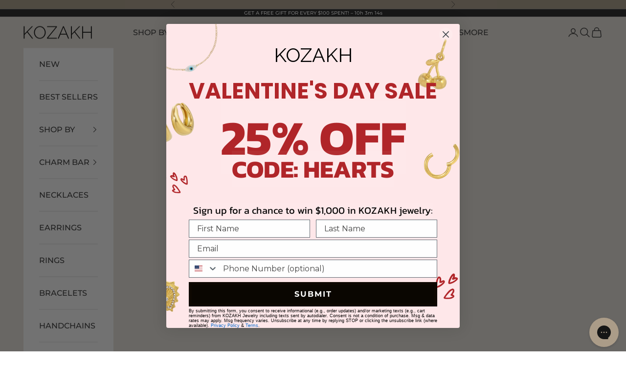

--- FILE ---
content_type: text/html; charset=utf-8
request_url: https://www.kozakh.com/products/heart-earrings
body_size: 69862
content:
<!doctype html>

<html class="no-js" lang="en" dir="ltr">
  <head>
    <script async crossorigin fetchpriority="high" src="/cdn/shopifycloud/importmap-polyfill/es-modules-shim.2.4.0.js"></script>
<script type="application/vnd.locksmith+json" data-locksmith>{"version":"v254","locked":false,"initialized":true,"scope":"product","access_granted":true,"access_denied":false,"requires_customer":false,"manual_lock":false,"remote_lock":false,"has_timeout":false,"remote_rendered":null,"hide_resource":false,"hide_links_to_resource":false,"transparent":true,"locks":{"all":[],"opened":[]},"keys":[],"keys_signature":"409fe09328c26adfe9ad94c148d3e70432554d20f21b21c59b0269a0dac85450","state":{"template":"product","theme":150116860072,"product":"heart-earrings","collection":null,"page":null,"blog":null,"article":null,"app":null},"now":1769349391,"path":"\/products\/heart-earrings","locale_root_url":"\/","canonical_url":"https:\/\/www.kozakh.com\/products\/heart-earrings","customer_id":null,"customer_id_signature":"409fe09328c26adfe9ad94c148d3e70432554d20f21b21c59b0269a0dac85450","cart":null}</script><script data-locksmith>!function(){undefined;!function(){var s=window.Locksmith={},e=document.querySelector('script[type="application/vnd.locksmith+json"]'),n=e&&e.innerHTML;if(s.state={},s.util={},s.loading=!1,n)try{s.state=JSON.parse(n)}catch(d){}if(document.addEventListener&&document.querySelector){var o,a,i,t=[76,79,67,75,83,77,73,84,72,49,49],c=function(){a=t.slice(0)},l="style",r=function(e){e&&27!==e.keyCode&&"click"!==e.type||(document.removeEventListener("keydown",r),document.removeEventListener("click",r),o&&document.body.removeChild(o),o=null)};c(),document.addEventListener("keyup",function(e){if(e.keyCode===a[0]){if(clearTimeout(i),a.shift(),0<a.length)return void(i=setTimeout(c,1e3));c(),r(),(o=document.createElement("div"))[l].width="50%",o[l].maxWidth="1000px",o[l].height="85%",o[l].border="1px rgba(0, 0, 0, 0.2) solid",o[l].background="rgba(255, 255, 255, 0.99)",o[l].borderRadius="4px",o[l].position="fixed",o[l].top="50%",o[l].left="50%",o[l].transform="translateY(-50%) translateX(-50%)",o[l].boxShadow="0 2px 5px rgba(0, 0, 0, 0.3), 0 0 100vh 100vw rgba(0, 0, 0, 0.5)",o[l].zIndex="2147483645";var t=document.createElement("textarea");t.value=JSON.stringify(JSON.parse(n),null,2),t[l].border="none",t[l].display="block",t[l].boxSizing="border-box",t[l].width="100%",t[l].height="100%",t[l].background="transparent",t[l].padding="22px",t[l].fontFamily="monospace",t[l].fontSize="14px",t[l].color="#333",t[l].resize="none",t[l].outline="none",t.readOnly=!0,o.appendChild(t),document.body.appendChild(o),t.addEventListener("click",function(e){e.stopImmediatePropagation()}),t.select(),document.addEventListener("keydown",r),document.addEventListener("click",r)}})}s.isEmbedded=-1!==window.location.search.indexOf("_ab=0&_fd=0&_sc=1"),s.path=s.state.path||window.location.pathname,s.basePath=s.state.locale_root_url.concat("/apps/locksmith").replace(/^\/\//,"/"),s.reloading=!1,s.util.console=window.console||{log:function(){},error:function(){}},s.util.makeUrl=function(e,t){var n,o=s.basePath+e,a=[],i=s.cache();for(n in i)a.push(n+"="+encodeURIComponent(i[n]));for(n in t)a.push(n+"="+encodeURIComponent(t[n]));return s.state.customer_id&&(a.push("customer_id="+encodeURIComponent(s.state.customer_id)),a.push("customer_id_signature="+encodeURIComponent(s.state.customer_id_signature))),o+=(-1===o.indexOf("?")?"?":"&")+a.join("&")},s._initializeCallbacks=[],s.on=function(e,t){if("initialize"!==e)throw'Locksmith.on() currently only supports the "initialize" event';s._initializeCallbacks.push(t)},s.initializeSession=function(e){if(!s.isEmbedded){var t=!1,n=!0,o=!0;(e=e||{}).silent&&(o=n=!(t=!0)),s.ping({silent:t,spinner:n,reload:o,callback:function(){s._initializeCallbacks.forEach(function(e){e()})}})}},s.cache=function(e){var t={};try{var n=function a(e){return(document.cookie.match("(^|; )"+e+"=([^;]*)")||0)[2]};t=JSON.parse(decodeURIComponent(n("locksmith-params")||"{}"))}catch(d){}if(e){for(var o in e)t[o]=e[o];document.cookie="locksmith-params=; expires=Thu, 01 Jan 1970 00:00:00 GMT; path=/",document.cookie="locksmith-params="+encodeURIComponent(JSON.stringify(t))+"; path=/"}return t},s.cache.cart=s.state.cart,s.cache.cartLastSaved=null,s.params=s.cache(),s.util.reload=function(){s.reloading=!0;try{window.location.href=window.location.href.replace(/#.*/,"")}catch(d){s.util.console.error("Preferred reload method failed",d),window.location.reload()}},s.cache.saveCart=function(e){if(!s.cache.cart||s.cache.cart===s.cache.cartLastSaved)return e?e():null;var t=s.cache.cartLastSaved;s.cache.cartLastSaved=s.cache.cart,fetch("/cart/update.js",{method:"POST",headers:{"Content-Type":"application/json",Accept:"application/json"},body:JSON.stringify({attributes:{locksmith:s.cache.cart}})}).then(function(e){if(!e.ok)throw new Error("Cart update failed: "+e.status);return e.json()}).then(function(){e&&e()})["catch"](function(e){if(s.cache.cartLastSaved=t,!s.reloading)throw e})},s.util.spinnerHTML='<style>body{background:#FFF}@keyframes spin{from{transform:rotate(0deg)}to{transform:rotate(360deg)}}#loading{display:flex;width:100%;height:50vh;color:#777;align-items:center;justify-content:center}#loading .spinner{display:block;animation:spin 600ms linear infinite;position:relative;width:50px;height:50px}#loading .spinner-ring{stroke:currentColor;stroke-dasharray:100%;stroke-width:2px;stroke-linecap:round;fill:none}</style><div id="loading"><div class="spinner"><svg width="100%" height="100%"><svg preserveAspectRatio="xMinYMin"><circle class="spinner-ring" cx="50%" cy="50%" r="45%"></circle></svg></svg></div></div>',s.util.clobberBody=function(e){document.body.innerHTML=e},s.util.clobberDocument=function(e){e.responseText&&(e=e.responseText),document.documentElement&&document.removeChild(document.documentElement);var t=document.open("text/html","replace");t.writeln(e),t.close(),setTimeout(function(){var e=t.querySelector("[autofocus]");e&&e.focus()},100)},s.util.serializeForm=function(e){if(e&&"FORM"===e.nodeName){var t,n,o={};for(t=e.elements.length-1;0<=t;t-=1)if(""!==e.elements[t].name)switch(e.elements[t].nodeName){case"INPUT":switch(e.elements[t].type){default:case"text":case"hidden":case"password":case"button":case"reset":case"submit":o[e.elements[t].name]=e.elements[t].value;break;case"checkbox":case"radio":e.elements[t].checked&&(o[e.elements[t].name]=e.elements[t].value);break;case"file":}break;case"TEXTAREA":o[e.elements[t].name]=e.elements[t].value;break;case"SELECT":switch(e.elements[t].type){case"select-one":o[e.elements[t].name]=e.elements[t].value;break;case"select-multiple":for(n=e.elements[t].options.length-1;0<=n;n-=1)e.elements[t].options[n].selected&&(o[e.elements[t].name]=e.elements[t].options[n].value)}break;case"BUTTON":switch(e.elements[t].type){case"reset":case"submit":case"button":o[e.elements[t].name]=e.elements[t].value}}return o}},s.util.on=function(e,i,s,t){t=t||document;var c="locksmith-"+e+i,n=function(e){var t=e.target,n=e.target.parentElement,o=t&&t.className&&(t.className.baseVal||t.className)||"",a=n&&n.className&&(n.className.baseVal||n.className)||"";("string"==typeof o&&-1!==o.split(/\s+/).indexOf(i)||"string"==typeof a&&-1!==a.split(/\s+/).indexOf(i))&&!e[c]&&(e[c]=!0,s(e))};t.attachEvent?t.attachEvent(e,n):t.addEventListener(e,n,!1)},s.util.enableActions=function(e){s.util.on("click","locksmith-action",function(e){e.preventDefault();var t=e.target;t.dataset.confirmWith&&!confirm(t.dataset.confirmWith)||(t.disabled=!0,t.innerText=t.dataset.disableWith,s.post("/action",t.dataset.locksmithParams,{spinner:!1,type:"text",success:function(e){(e=JSON.parse(e.responseText)).message&&alert(e.message),s.util.reload()}}))},e)},s.util.inject=function(e,t){var n=["data","locksmith","append"];if(-1!==t.indexOf(n.join("-"))){var o=document.createElement("div");o.innerHTML=t,e.appendChild(o)}else e.innerHTML=t;var a,i,s=e.querySelectorAll("script");for(i=0;i<s.length;++i){a=s[i];var c=document.createElement("script");if(a.type&&(c.type=a.type),a.src)c.src=a.src;else{var l=document.createTextNode(a.innerHTML);c.appendChild(l)}e.appendChild(c)}var r=e.querySelector("[autofocus]");r&&r.focus()},s.post=function(e,t,n){!1!==(n=n||{}).spinner&&s.util.clobberBody(s.util.spinnerHTML);var o={};n.container===document?(o.layout=1,n.success=function(e){s.util.clobberDocument(e)}):n.container&&(o.layout=0,n.success=function(e){var t=document.getElementById(n.container);s.util.inject(t,e),t.id===t.firstChild.id&&t.parentElement.replaceChild(t.firstChild,t)}),n.form_type&&(t.form_type=n.form_type),n.include_layout_classes!==undefined&&(t.include_layout_classes=n.include_layout_classes),n.lock_id!==undefined&&(t.lock_id=n.lock_id),s.loading=!0;var a=s.util.makeUrl(e,o),i="json"===n.type||"text"===n.type;fetch(a,{method:"POST",headers:{"Content-Type":"application/json",Accept:i?"application/json":"text/html"},body:JSON.stringify(t)}).then(function(e){if(!e.ok)throw new Error("Request failed: "+e.status);return e.text()}).then(function(e){var t=n.success||s.util.clobberDocument;t(i?{responseText:e}:e)})["catch"](function(e){if(!s.reloading)if("dashboard.weglot.com"!==window.location.host){if(!n.silent)throw alert("Something went wrong! Please refresh and try again."),e;console.error(e)}else console.error(e)})["finally"](function(){s.loading=!1})},s.postResource=function(e,t){e.path=s.path,e.search=window.location.search,e.state=s.state,e.passcode&&(e.passcode=e.passcode.trim()),e.email&&(e.email=e.email.trim()),e.state.cart=s.cache.cart,e.locksmith_json=s.jsonTag,e.locksmith_json_signature=s.jsonTagSignature,s.post("/resource",e,t)},s.ping=function(e){if(!s.isEmbedded){e=e||{};var t=function(){e.reload?s.util.reload():"function"==typeof e.callback&&e.callback()};s.post("/ping",{path:s.path,search:window.location.search,state:s.state},{spinner:!!e.spinner,silent:"undefined"==typeof e.silent||e.silent,type:"text",success:function(e){e&&e.responseText?((e=JSON.parse(e.responseText)).messages&&0<e.messages.length&&s.showMessages(e.messages),e.cart&&s.cache.cart!==e.cart?(s.cache.cart=e.cart,s.cache.saveCart(function(){t(),e.cart&&e.cart.match(/^.+:/)&&s.util.reload()})):t()):console.error("[Locksmith] Invalid result in ping callback:",e)}})}},s.timeoutMonitor=function(){var e=s.cache.cart;s.ping({callback:function(){e!==s.cache.cart||setTimeout(function(){s.timeoutMonitor()},6e4)}})},s.showMessages=function(e){var t=document.createElement("div");t.style.position="fixed",t.style.left=0,t.style.right=0,t.style.bottom="-50px",t.style.opacity=0,t.style.background="#191919",t.style.color="#ddd",t.style.transition="bottom 0.2s, opacity 0.2s",t.style.zIndex=999999,t.innerHTML="        <style>          .locksmith-ab .locksmith-b { display: none; }          .locksmith-ab.toggled .locksmith-b { display: flex; }          .locksmith-ab.toggled .locksmith-a { display: none; }          .locksmith-flex { display: flex; flex-wrap: wrap; justify-content: space-between; align-items: center; padding: 10px 20px; }          .locksmith-message + .locksmith-message { border-top: 1px #555 solid; }          .locksmith-message a { color: inherit; font-weight: bold; }          .locksmith-message a:hover { color: inherit; opacity: 0.8; }          a.locksmith-ab-toggle { font-weight: inherit; text-decoration: underline; }          .locksmith-text { flex-grow: 1; }          .locksmith-cta { flex-grow: 0; text-align: right; }          .locksmith-cta button { transform: scale(0.8); transform-origin: left; }          .locksmith-cta > * { display: block; }          .locksmith-cta > * + * { margin-top: 10px; }          .locksmith-message a.locksmith-close { flex-grow: 0; text-decoration: none; margin-left: 15px; font-size: 30px; font-family: monospace; display: block; padding: 2px 10px; }                    @media screen and (max-width: 600px) {            .locksmith-wide-only { display: none !important; }            .locksmith-flex { padding: 0 15px; }            .locksmith-flex > * { margin-top: 5px; margin-bottom: 5px; }            .locksmith-cta { text-align: left; }          }                    @media screen and (min-width: 601px) {            .locksmith-narrow-only { display: none !important; }          }        </style>      "+e.map(function(e){return'<div class="locksmith-message">'+e+"</div>"}).join(""),document.body.appendChild(t),document.body.style.position="relative",document.body.parentElement.style.paddingBottom=t.offsetHeight+"px",setTimeout(function(){t.style.bottom=0,t.style.opacity=1},50),s.util.on("click","locksmith-ab-toggle",function(e){e.preventDefault();for(var t=e.target.parentElement;-1===t.className.split(" ").indexOf("locksmith-ab");)t=t.parentElement;-1!==t.className.split(" ").indexOf("toggled")?t.className=t.className.replace("toggled",""):t.className=t.className+" toggled"}),s.util.enableActions(t)}}()}();</script>
      <script data-locksmith>Locksmith.cache.cart=null</script>

  <script data-locksmith>Locksmith.jsonTag="{\"version\":\"v254\",\"locked\":false,\"initialized\":true,\"scope\":\"product\",\"access_granted\":true,\"access_denied\":false,\"requires_customer\":false,\"manual_lock\":false,\"remote_lock\":false,\"has_timeout\":false,\"remote_rendered\":null,\"hide_resource\":false,\"hide_links_to_resource\":false,\"transparent\":true,\"locks\":{\"all\":[],\"opened\":[]},\"keys\":[],\"keys_signature\":\"409fe09328c26adfe9ad94c148d3e70432554d20f21b21c59b0269a0dac85450\",\"state\":{\"template\":\"product\",\"theme\":150116860072,\"product\":\"heart-earrings\",\"collection\":null,\"page\":null,\"blog\":null,\"article\":null,\"app\":null},\"now\":1769349391,\"path\":\"\\\/products\\\/heart-earrings\",\"locale_root_url\":\"\\\/\",\"canonical_url\":\"https:\\\/\\\/www.kozakh.com\\\/products\\\/heart-earrings\",\"customer_id\":null,\"customer_id_signature\":\"409fe09328c26adfe9ad94c148d3e70432554d20f21b21c59b0269a0dac85450\",\"cart\":null}";Locksmith.jsonTagSignature="5ea84a676dbba6132a9cde101d78b616eb67bb6a2991fd3808fcab43732b5191"</script>
    <script src="https://sapi.negate.io/script/DagTITeemys8HYZYtCYtNA==?shop=kozakh-restart.myshopify.com"></script>
    <meta charset="utf-8">
    <meta
      name="viewport"
      content="width=device-width, initial-scale=1.0, height=device-height, minimum-scale=1.0, maximum-scale=5.0"
    >

    <title>
      Heart Earrings
    </title><meta name="description" content="Product Details Charm: Hand-carved Mother of Pearl Heart charm Stud earrings with hoop and charm dangle Base Metal: Stainless Steel Coating: 14K Gold PVD">
<link rel="canonical" href="https://www.kozakh.com/products/heart-earrings"><link rel="shortcut icon" href="//www.kozakh.com/cdn/shop/files/Kozakh_Icon_96_x_96_px.png?v=1658343445&width=96">
      <link rel="apple-touch-icon" href="//www.kozakh.com/cdn/shop/files/Kozakh_Icon_96_x_96_px.png?v=1658343445&width=180"><link rel="preconnect" href="https://fonts.shopifycdn.com" crossorigin>
    <link rel="dns-prefetch" href="https://productreviews.shopifycdn.com"><link rel="preload" href="//www.kozakh.com/cdn/fonts/figtree/figtree_n5.3b6b7df38aa5986536945796e1f947445832047c.woff2" as="font" type="font/woff2" crossorigin><link rel="preload" href="//www.kozakh.com/cdn/fonts/montserrat/montserrat_n5.07ef3781d9c78c8b93c98419da7ad4fbeebb6635.woff2" as="font" type="font/woff2" crossorigin><meta property="og:type" content="product">
<meta property="og:title" content="Heart Earrings">
<meta property="product:price:amount" content="58">
  <meta property="product:price:currency" content="USD"><meta property="og:image" content="http://www.kozakh.com/cdn/shop/products/heart-earrings-kozakh-14k-gold-filled-493391.jpg?v=1751066951&width=2048">
<meta property="og:image:secure_url" content="https://www.kozakh.com/cdn/shop/products/heart-earrings-kozakh-14k-gold-filled-493391.jpg?v=1751066951&width=2048">
<meta property="og:image:width" content="1331">
  <meta property="og:image:height" content="1671"><meta property="og:description" content="Product Details Charm: Hand-carved Mother of Pearl Heart charm Stud earrings with hoop and charm dangle Base Metal: Stainless Steel Coating: 14K Gold PVD">
<meta property="og:url" content="https://www.kozakh.com/products/heart-earrings">
<meta property="og:site_name" content="KOZAKH Jewelry"><meta name="twitter:card" content="summary"><meta name="twitter:title" content="Heart Earrings">
<meta name="twitter:description" content="Product Details

Charm: Hand-carved Mother of Pearl Heart charm
Stud earrings with hoop and charm dangle
Base Metal: Stainless Steel
Coating: 14K Gold PVD

">
<meta name="twitter:image" content="https://www.kozakh.com/cdn/shop/products/heart-earrings-kozakh-14k-gold-filled-493391.jpg?crop=center&height=1200&v=1751066951&width=1200">
<meta name="twitter:image:alt" content="Heart Earrings by KOZAKH. Stud earrings, crafted in 14K Gold Filled, with hoop and hand carved faceted Mother of Pearl heart charm.">
  <script type="application/ld+json">
  {
    "@context": "https://schema.org",
    "@type": "Product",
    "productID": 5570743402664,
    "offers": [{
          "@type": "Offer",
          "name": "Gold",
          "availability":"https://schema.org/InStock",
          "price": 58.0,
          "priceCurrency": "USD",
          "priceValidUntil": "2026-02-04","sku": "FW20421G","mpn": "46139060461","hasMerchantReturnPolicy": {
              "merchantReturnLink": "https:\/\/www.kozakh.com\/policies\/refund-policy"
            },"shippingDetails": {
              "shippingSettingsLink": "https:\/\/www.kozakh.com\/policies\/shipping-policy"
            },"url": "https://www.kozakh.com/products/heart-earrings?variant=35593095774376"
        },
{
          "@type": "Offer",
          "name": "Silver",
          "availability":"https://schema.org/InStock",
          "price": 58.0,
          "priceCurrency": "USD",
          "priceValidUntil": "2026-02-04","sku": "FW20421S","mpn": "46139060478","hasMerchantReturnPolicy": {
              "merchantReturnLink": "https:\/\/www.kozakh.com\/policies\/refund-policy"
            },"shippingDetails": {
              "shippingSettingsLink": "https:\/\/www.kozakh.com\/policies\/shipping-policy"
            },"url": "https://www.kozakh.com/products/heart-earrings?variant=35593309225128"
        }
],"aggregateRating": {
        "@type": "AggregateRating",
        "ratingValue": "5.0",
        "reviewCount": "8",
        "worstRating": "1.0",
        "bestRating": "5.0"
      },"brand": {
      "@type": "Brand",
      "name": "KOZAKH"
    },
    "name": "Heart Earrings",
    "description": "Product Details\n\nCharm: Hand-carved Mother of Pearl Heart charm\nStud earrings with hoop and charm dangle\nBase Metal: Stainless Steel\nCoating: 14K Gold PVD\n\n",
    "category": "Earrings",
    "url": "https://www.kozakh.com/products/heart-earrings",
    "sku": "FW20421G","mpn": "46139060461","weight": {
      "@type": "QuantitativeValue",
      "unitCode": "g",
      "value": 3.0
      },"image": {
      "@type": "ImageObject",
      "url": "https://www.kozakh.com/cdn/shop/products/heart-earrings-kozakh-14k-gold-filled-493391.jpg?v=1751066951&width=1024",
      "image": "https://www.kozakh.com/cdn/shop/products/heart-earrings-kozakh-14k-gold-filled-493391.jpg?v=1751066951&width=1024",
      "name": "Heart Earrings by KOZAKH. Stud earrings, crafted in 14K Gold Filled, with hoop and hand carved faceted Mother of Pearl heart charm.",
      "width": "1024",
      "height": "1024"
    }
  }
  </script>



  <script type="application/ld+json">
  {
    "@context": "https://schema.org",
    "@type": "BreadcrumbList",
  "itemListElement": [{
      "@type": "ListItem",
      "position": 1,
      "name": "Home",
      "item": "https://www.kozakh.com"
    },{
          "@type": "ListItem",
          "position": 2,
          "name": "Heart Earrings",
          "item": "https://www.kozakh.com/products/heart-earrings"
        }]
  }
  </script>

<style>/* Typography (heading) */
  @font-face {
  font-family: Figtree;
  font-weight: 500;
  font-style: normal;
  font-display: fallback;
  src: url("//www.kozakh.com/cdn/fonts/figtree/figtree_n5.3b6b7df38aa5986536945796e1f947445832047c.woff2") format("woff2"),
       url("//www.kozakh.com/cdn/fonts/figtree/figtree_n5.f26bf6dcae278b0ed902605f6605fa3338e81dab.woff") format("woff");
}

@font-face {
  font-family: Figtree;
  font-weight: 500;
  font-style: italic;
  font-display: fallback;
  src: url("//www.kozakh.com/cdn/fonts/figtree/figtree_i5.969396f679a62854cf82dbf67acc5721e41351f0.woff2") format("woff2"),
       url("//www.kozakh.com/cdn/fonts/figtree/figtree_i5.93bc1cad6c73ca9815f9777c49176dfc9d2890dd.woff") format("woff");
}

/* Typography (body) */
  @font-face {
  font-family: Montserrat;
  font-weight: 500;
  font-style: normal;
  font-display: fallback;
  src: url("//www.kozakh.com/cdn/fonts/montserrat/montserrat_n5.07ef3781d9c78c8b93c98419da7ad4fbeebb6635.woff2") format("woff2"),
       url("//www.kozakh.com/cdn/fonts/montserrat/montserrat_n5.adf9b4bd8b0e4f55a0b203cdd84512667e0d5e4d.woff") format("woff");
}

@font-face {
  font-family: Montserrat;
  font-weight: 500;
  font-style: italic;
  font-display: fallback;
  src: url("//www.kozakh.com/cdn/fonts/montserrat/montserrat_i5.d3a783eb0cc26f2fda1e99d1dfec3ebaea1dc164.woff2") format("woff2"),
       url("//www.kozakh.com/cdn/fonts/montserrat/montserrat_i5.76d414ea3d56bb79ef992a9c62dce2e9063bc062.woff") format("woff");
}

@font-face {
  font-family: Montserrat;
  font-weight: 700;
  font-style: normal;
  font-display: fallback;
  src: url("//www.kozakh.com/cdn/fonts/montserrat/montserrat_n7.3c434e22befd5c18a6b4afadb1e3d77c128c7939.woff2") format("woff2"),
       url("//www.kozakh.com/cdn/fonts/montserrat/montserrat_n7.5d9fa6e2cae713c8fb539a9876489d86207fe957.woff") format("woff");
}

@font-face {
  font-family: Montserrat;
  font-weight: 700;
  font-style: italic;
  font-display: fallback;
  src: url("//www.kozakh.com/cdn/fonts/montserrat/montserrat_i7.a0d4a463df4f146567d871890ffb3c80408e7732.woff2") format("woff2"),
       url("//www.kozakh.com/cdn/fonts/montserrat/montserrat_i7.f6ec9f2a0681acc6f8152c40921d2a4d2e1a2c78.woff") format("woff");
}

:root {
    /* Container */
    --container-max-width: 100%;
    --container-xxs-max-width: 27.5rem; /* 440px */
    --container-xs-max-width: 42.5rem; /* 680px */
    --container-sm-max-width: 61.25rem; /* 980px */
    --container-md-max-width: 71.875rem; /* 1150px */
    --container-lg-max-width: 78.75rem; /* 1260px */
    --container-xl-max-width: 85rem; /* 1360px */
    --container-gutter: 1.25rem;

    --section-with-border-vertical-spacing: 2.5rem;
    --section-with-border-vertical-spacing-tight:2.5rem;
    --section-without-border-vertical-spacing:3.75rem;
    --section-without-border-vertical-spacing-tight:3.75rem;

    --section-stack-gap:3rem;
    --section-stack-gap-tight: 2.25rem;

    /* Form settings */
    --form-gap: 1.25rem; /* Gap between fieldset and submit button */
    --fieldset-gap: 1rem; /* Gap between each form input within a fieldset */
    --form-control-gap: 0.625rem; /* Gap between input and label (ignored for floating label) */
    --checkbox-control-gap: 0.75rem; /* Horizontal gap between checkbox and its associated label */
    --input-padding-block: 0.65rem; /* Vertical padding for input, textarea and native select */
    --input-padding-inline: 0.8rem; /* Horizontal padding for input, textarea and native select */
    --checkbox-size: 0.875rem; /* Size (width and height) for checkbox */

    /* Other sizes */
    --sticky-area-height: calc(var(--announcement-bar-is-sticky, 0) * var(--announcement-bar-height, 0px) + var(--header-is-sticky, 0) * var(--header-height, 0px));

    /* RTL support */
    --transform-logical-flip: 1;
    --transform-origin-start: left;
    --transform-origin-end: right;

    /**
     * ---------------------------------------------------------------------
     * TYPOGRAPHY
     * ---------------------------------------------------------------------
     */

    /* Font properties */
    --heading-font-family: Figtree, sans-serif;
    --heading-font-weight: 500;
    --heading-font-style: normal;
    --heading-text-transform: uppercase;
    --heading-letter-spacing: 0.18em;
    --text-font-family: Montserrat, sans-serif;
    --text-font-weight: 500;
    --text-font-style: normal;
    --text-letter-spacing: 0.0em;
    --button-font: var(--text-font-style) var(--text-font-weight) var(--text-sm) / 1.65 var(--text-font-family);
    --button-text-transform: uppercase;
    --button-letter-spacing: 0.18em;

    /* Font sizes */--text-heading-size-factor: 1;
    --text-h1: max(0.6875rem, clamp(1.375rem, 1.146341463414634rem + 0.975609756097561vw, 2rem) * var(--text-heading-size-factor));
    --text-h2: max(0.6875rem, clamp(1.25rem, 1.0670731707317074rem + 0.7804878048780488vw, 1.75rem) * var(--text-heading-size-factor));
    --text-h3: max(0.6875rem, clamp(1.125rem, 1.0335365853658536rem + 0.3902439024390244vw, 1.375rem) * var(--text-heading-size-factor));
    --text-h4: max(0.6875rem, clamp(1rem, 0.9542682926829268rem + 0.1951219512195122vw, 1.125rem) * var(--text-heading-size-factor));
    --text-h5: calc(0.875rem * var(--text-heading-size-factor));
    --text-h6: calc(0.75rem * var(--text-heading-size-factor));

    --text-xs: 0.875rem;
    --text-sm: 0.9375rem;
    --text-base: 1.0rem;
    --text-lg: 1.125rem;
    --text-xl: 1.25rem;

    /**
     * ---------------------------------------------------------------------
     * COLORS
     * ---------------------------------------------------------------------
     */

    /* Color settings */--accent: 29 29 31;
    --text-primary: 29 29 31;
    --background-primary: 255 255 255;
    --background-secondary: 255 255 255;
    --border-color: 221 221 221;
    --page-overlay: 0 0 0 / 0.4;

    /* Button colors */
    --button-background-primary: 29 29 31;
    --button-text-primary: 245 245 247;

    /* Status colors */
    --success-background: 212 227 203;
    --success-text: 48 122 7;
    --warning-background: 253 241 224;
    --warning-text: 237 138 0;
    --error-background: 243 204 204;
    --error-text: 203 43 43;

    /* Product colors */
    --on-sale-text: 227 44 43;
    --on-sale-badge-background: 227 44 43;
    --on-sale-badge-text: 255 255 255;
    --sold-out-badge-background: 239 239 239;
    --sold-out-badge-text: 0 0 0 / 0.65;
    --custom-badge-background: 28 28 28;
    --custom-badge-text: 255 255 255;
    --star-color: 28 28 28;

    /* Header colors */--header-background: 233 228 220;
    --header-text: 48 48 48;
    --header-border-color: 205 201 194;

    /* Footer colors */--footer-background: 233 228 220;
    --footer-text: 48 48 48;
    --footer-border-color: 205 201 194;

    /* Modal colors */--modal-background: 255 255 255;
    --modal-text: 48 48 48;
    --modal-border-color: 224 224 224;

    /* Drawer colors (reuse the same as modal) */
    --drawer-background: 255 255 255;
    --drawer-text: 48 48 48;
    --drawer-border-color: 224 224 224;

    /* Popover background (uses the primary background) */
    --popover-background: 255 255 255;
    --popover-text: 29 29 31;
    --popover-border-color: 221 221 221;

    /* Rounded variables (used for border radius) */
    --rounded-full: 9999px;
    --button-border-radius: 0.0rem;
    --input-border-radius: 0.0rem;

    /* Box shadow */
    --shadow-sm: 0 2px 8px rgb(0 0 0 / 0.05);
    --shadow: 0 5px 15px rgb(0 0 0 / 0.05);
    --shadow-md: 0 5px 30px rgb(0 0 0 / 0.05);
    --shadow-block: px px px rgb(var(--text-primary) / 0.0);

    /**
     * ---------------------------------------------------------------------
     * OTHER
     * ---------------------------------------------------------------------
     */

    --checkmark-svg-url: url(//www.kozakh.com/cdn/shop/t/346/assets/checkmark.svg?v=106555763526228089501765221593);
    --cursor-zoom-in-svg-url: url(//www.kozakh.com/cdn/shop/t/346/assets/cursor-zoom-in.svg?v=22562077178152073501765221593);
  }

  [dir="rtl"]:root {
    /* RTL support */
    --transform-logical-flip: -1;
    --transform-origin-start: right;
    --transform-origin-end: left;
  }

  @media screen and (min-width: 700px) {
    :root {
      /* Typography (font size) */
      --text-xs: 0.875rem;
      --text-sm: 0.9375rem;
      --text-base: 1.0rem;
      --text-lg: 1.125rem;
      --text-xl: 1.375rem;

      /* Spacing settings */
      --container-gutter: 2rem;
    }
  }

  @media screen and (min-width: 1000px) {
    :root {
      /* Spacing settings */
      --container-gutter: 3rem;

      --section-with-border-vertical-spacing: 4rem;
      --section-with-border-vertical-spacing-tight: 4rem;
      --section-without-border-vertical-spacing: 6rem;
      --section-without-border-vertical-spacing-tight: 6rem;

      --section-stack-gap:3rem;
      --section-stack-gap-tight:3rem;
    }
  }
</style><script>
  document.documentElement.classList.replace('no-js', 'js');

  // This allows to expose several variables to the global scope, to be used in scripts
  window.themeVariables = {
    settings: {
      showPageTransition: false,
      pageType: "product",
      moneyFormat: "${{amount_no_decimals}}",
      moneyWithCurrencyFormat: "${{amount_no_decimals}} USD",
      currencyCodeEnabled: false,
      cartType: "drawer"
    },

    strings: {
      addToCartButton: "Add to cart",
      soldOutButton: "Sold out",
      preOrderButton: "Pre-order",
      unavailableButton: "Unavailable",
      addedToCart: "Added to your cart!",
      closeGallery: "Close gallery",
      zoomGallery: "Zoom picture",
      errorGallery: "Image cannot be loaded",
      soldOutBadge: "Sold out",
      discountBadge: "Save @@",
      sku: "SKU:",
      shippingEstimatorNoResults: "Sorry, we do not ship to your address.",
      shippingEstimatorOneResult: "There is one shipping rate for your address:",
      shippingEstimatorMultipleResults: "There are several shipping rates for your address:",
      shippingEstimatorError: "One or more error occurred while retrieving shipping rates:",
      next: "Next",
      previous: "Previous"
    },

    mediaQueries: {
      'sm': 'screen and (min-width: 700px)',
      'md': 'screen and (min-width: 1000px)',
      'lg': 'screen and (min-width: 1150px)',
      'xl': 'screen and (min-width: 1400px)',
      '2xl': 'screen and (min-width: 1600px)',
      'sm-max': 'screen and (max-width: 699px)',
      'md-max': 'screen and (max-width: 999px)',
      'lg-max': 'screen and (max-width: 1149px)',
      'xl-max': 'screen and (max-width: 1399px)',
      '2xl-max': 'screen and (max-width: 1599px)',
      'motion-safe': '(prefers-reduced-motion: no-preference)',
      'motion-reduce': '(prefers-reduced-motion: reduce)',
      'supports-hover': 'screen and (pointer: fine)',
      'supports-touch': 'screen and (hover: none)'
    }
  };</script><script async src="//www.kozakh.com/cdn/shop/t/346/assets/es-module-shims.min.js?v=159057027972611436811765221565"></script>

    <script type="importmap">{
        "imports": {
          "vendor": "//www.kozakh.com/cdn/shop/t/346/assets/vendor.min.js?v=47076452047713238631765221569",
          "theme": "//www.kozakh.com/cdn/shop/t/346/assets/theme.js?v=41126581828890871461765227742",
          "photoswipe": "//www.kozakh.com/cdn/shop/t/346/assets/photoswipe.min.js?v=96595610301167188461765221566"
        }
      }
    </script>

    <script type="module" src="//www.kozakh.com/cdn/shop/t/346/assets/vendor.min.js?v=47076452047713238631765221569"></script>
    <script type="module" src="//www.kozakh.com/cdn/shop/t/346/assets/theme.js?v=41126581828890871461765227742"></script>

    <script>window.performance && window.performance.mark && window.performance.mark('shopify.content_for_header.start');</script><meta name="google-site-verification" content="fA0J4cYaudhgzATPRsuUWFKd8XredMjggylmOvyUWyo">
<meta id="shopify-digital-wallet" name="shopify-digital-wallet" content="/7059341381/digital_wallets/dialog">
<meta name="shopify-checkout-api-token" content="6e22800b66b3013c5202971dc773aaae">
<meta id="in-context-paypal-metadata" data-shop-id="7059341381" data-venmo-supported="true" data-environment="production" data-locale="en_US" data-paypal-v4="true" data-currency="USD">
<link rel="alternate" hreflang="x-default" href="https://www.kozakh.com/products/heart-earrings">
<link rel="alternate" hreflang="en" href="https://www.kozakh.com/products/heart-earrings">
<link rel="alternate" hreflang="en-CA" href="https://www.kozakh.com/en-ca/products/heart-earrings">
<link rel="alternate" hreflang="en-GB" href="https://www.kozakh.com/en-gb/products/heart-earrings">
<link rel="alternate" hreflang="en-AU" href="https://www.kozakh.com/en-au/products/heart-earrings">
<link rel="alternate" hreflang="en-DE" href="https://www.kozakh.com/en-de/products/heart-earrings">
<link rel="alternate" hreflang="en-FR" href="https://www.kozakh.com/en-fr/products/heart-earrings">
<link rel="alternate" hreflang="en-JP" href="https://www.kozakh.com/en-jp/products/heart-earrings">
<link rel="alternate" hreflang="en-NL" href="https://www.kozakh.com/en-nl/products/heart-earrings">
<link rel="alternate" hreflang="en-NZ" href="https://www.kozakh.com/en-nz/products/heart-earrings">
<link rel="alternate" hreflang="en-IT" href="https://www.kozakh.com/en-it/products/heart-earrings">
<link rel="alternate" hreflang="en-IE" href="https://www.kozakh.com/en-ie/products/heart-earrings">
<link rel="alternate" hreflang="en-ES" href="https://www.kozakh.com/en-es/products/heart-earrings">
<link rel="alternate" hreflang="en-SE" href="https://www.kozakh.com/en-se/products/heart-earrings">
<link rel="alternate" hreflang="en-IL" href="https://www.kozakh.com/en-il/products/heart-earrings">
<link rel="alternate" hreflang="en-SG" href="https://www.kozakh.com/en-sg/products/heart-earrings">
<link rel="alternate" hreflang="en-HK" href="https://www.kozakh.com/en-hk/products/heart-earrings">
<link rel="alternate" hreflang="en-KR" href="https://www.kozakh.com/en-kr/products/heart-earrings">
<link rel="alternate" hreflang="en-BE" href="https://www.kozakh.com/en-be/products/heart-earrings">
<link rel="alternate" hreflang="en-DK" href="https://www.kozakh.com/en-dk/products/heart-earrings">
<link rel="alternate" hreflang="en-NO" href="https://www.kozakh.com/en-no/products/heart-earrings">
<link rel="alternate" hreflang="en-AT" href="https://www.kozakh.com/en-at/products/heart-earrings">
<link rel="alternate" hreflang="en-AE" href="https://www.kozakh.com/en-ae/products/heart-earrings">
<link rel="alternate" hreflang="en-SA" href="https://www.kozakh.com/en-sa/products/heart-earrings">
<link rel="alternate" hreflang="en-FI" href="https://www.kozakh.com/en-fi/products/heart-earrings">
<link rel="alternate" hreflang="en-LU" href="https://www.kozakh.com/en-lu/products/heart-earrings">
<link rel="alternate" hreflang="en-QA" href="https://www.kozakh.com/en-qa/products/heart-earrings">
<link rel="alternate" hreflang="en-ZA" href="https://www.kozakh.com/en-za/products/heart-earrings">
<link rel="alternate" hreflang="en-TW" href="https://www.kozakh.com/en-tw/products/heart-earrings">
<link rel="alternate" hreflang="en-CN" href="https://www.kozakh.com/en-cn/products/heart-earrings">
<link rel="alternate" type="application/json+oembed" href="https://www.kozakh.com/products/heart-earrings.oembed">
<script async="async" src="/checkouts/internal/preloads.js?locale=en-US"></script>
<link rel="preconnect" href="https://shop.app" crossorigin="anonymous">
<script async="async" src="https://shop.app/checkouts/internal/preloads.js?locale=en-US&shop_id=7059341381" crossorigin="anonymous"></script>
<script id="apple-pay-shop-capabilities" type="application/json">{"shopId":7059341381,"countryCode":"US","currencyCode":"USD","merchantCapabilities":["supports3DS"],"merchantId":"gid:\/\/shopify\/Shop\/7059341381","merchantName":"KOZAKH Jewelry","requiredBillingContactFields":["postalAddress","email"],"requiredShippingContactFields":["postalAddress","email"],"shippingType":"shipping","supportedNetworks":["visa","masterCard","amex","discover","elo","jcb"],"total":{"type":"pending","label":"KOZAKH Jewelry","amount":"1.00"},"shopifyPaymentsEnabled":true,"supportsSubscriptions":true}</script>
<script id="shopify-features" type="application/json">{"accessToken":"6e22800b66b3013c5202971dc773aaae","betas":["rich-media-storefront-analytics"],"domain":"www.kozakh.com","predictiveSearch":true,"shopId":7059341381,"locale":"en"}</script>
<script>var Shopify = Shopify || {};
Shopify.shop = "kozakh-restart.myshopify.com";
Shopify.locale = "en";
Shopify.currency = {"active":"USD","rate":"1.0"};
Shopify.country = "US";
Shopify.theme = {"name":"Mobile Gallery Update | Conversion-dude","id":150116860072,"schema_name":"Prestige","schema_version":"7.3.3","theme_store_id":855,"role":"main"};
Shopify.theme.handle = "null";
Shopify.theme.style = {"id":null,"handle":null};
Shopify.cdnHost = "www.kozakh.com/cdn";
Shopify.routes = Shopify.routes || {};
Shopify.routes.root = "/";</script>
<script type="module">!function(o){(o.Shopify=o.Shopify||{}).modules=!0}(window);</script>
<script>!function(o){function n(){var o=[];function n(){o.push(Array.prototype.slice.apply(arguments))}return n.q=o,n}var t=o.Shopify=o.Shopify||{};t.loadFeatures=n(),t.autoloadFeatures=n()}(window);</script>
<script>
  window.ShopifyPay = window.ShopifyPay || {};
  window.ShopifyPay.apiHost = "shop.app\/pay";
  window.ShopifyPay.redirectState = null;
</script>
<script id="shop-js-analytics" type="application/json">{"pageType":"product"}</script>
<script defer="defer" async type="module" src="//www.kozakh.com/cdn/shopifycloud/shop-js/modules/v2/client.init-shop-cart-sync_BT-GjEfc.en.esm.js"></script>
<script defer="defer" async type="module" src="//www.kozakh.com/cdn/shopifycloud/shop-js/modules/v2/chunk.common_D58fp_Oc.esm.js"></script>
<script defer="defer" async type="module" src="//www.kozakh.com/cdn/shopifycloud/shop-js/modules/v2/chunk.modal_xMitdFEc.esm.js"></script>
<script type="module">
  await import("//www.kozakh.com/cdn/shopifycloud/shop-js/modules/v2/client.init-shop-cart-sync_BT-GjEfc.en.esm.js");
await import("//www.kozakh.com/cdn/shopifycloud/shop-js/modules/v2/chunk.common_D58fp_Oc.esm.js");
await import("//www.kozakh.com/cdn/shopifycloud/shop-js/modules/v2/chunk.modal_xMitdFEc.esm.js");

  window.Shopify.SignInWithShop?.initShopCartSync?.({"fedCMEnabled":true,"windoidEnabled":true});

</script>
<script>
  window.Shopify = window.Shopify || {};
  if (!window.Shopify.featureAssets) window.Shopify.featureAssets = {};
  window.Shopify.featureAssets['shop-js'] = {"shop-cart-sync":["modules/v2/client.shop-cart-sync_DZOKe7Ll.en.esm.js","modules/v2/chunk.common_D58fp_Oc.esm.js","modules/v2/chunk.modal_xMitdFEc.esm.js"],"init-fed-cm":["modules/v2/client.init-fed-cm_B6oLuCjv.en.esm.js","modules/v2/chunk.common_D58fp_Oc.esm.js","modules/v2/chunk.modal_xMitdFEc.esm.js"],"shop-cash-offers":["modules/v2/client.shop-cash-offers_D2sdYoxE.en.esm.js","modules/v2/chunk.common_D58fp_Oc.esm.js","modules/v2/chunk.modal_xMitdFEc.esm.js"],"shop-login-button":["modules/v2/client.shop-login-button_QeVjl5Y3.en.esm.js","modules/v2/chunk.common_D58fp_Oc.esm.js","modules/v2/chunk.modal_xMitdFEc.esm.js"],"pay-button":["modules/v2/client.pay-button_DXTOsIq6.en.esm.js","modules/v2/chunk.common_D58fp_Oc.esm.js","modules/v2/chunk.modal_xMitdFEc.esm.js"],"shop-button":["modules/v2/client.shop-button_DQZHx9pm.en.esm.js","modules/v2/chunk.common_D58fp_Oc.esm.js","modules/v2/chunk.modal_xMitdFEc.esm.js"],"avatar":["modules/v2/client.avatar_BTnouDA3.en.esm.js"],"init-windoid":["modules/v2/client.init-windoid_CR1B-cfM.en.esm.js","modules/v2/chunk.common_D58fp_Oc.esm.js","modules/v2/chunk.modal_xMitdFEc.esm.js"],"init-shop-for-new-customer-accounts":["modules/v2/client.init-shop-for-new-customer-accounts_C_vY_xzh.en.esm.js","modules/v2/client.shop-login-button_QeVjl5Y3.en.esm.js","modules/v2/chunk.common_D58fp_Oc.esm.js","modules/v2/chunk.modal_xMitdFEc.esm.js"],"init-shop-email-lookup-coordinator":["modules/v2/client.init-shop-email-lookup-coordinator_BI7n9ZSv.en.esm.js","modules/v2/chunk.common_D58fp_Oc.esm.js","modules/v2/chunk.modal_xMitdFEc.esm.js"],"init-shop-cart-sync":["modules/v2/client.init-shop-cart-sync_BT-GjEfc.en.esm.js","modules/v2/chunk.common_D58fp_Oc.esm.js","modules/v2/chunk.modal_xMitdFEc.esm.js"],"shop-toast-manager":["modules/v2/client.shop-toast-manager_DiYdP3xc.en.esm.js","modules/v2/chunk.common_D58fp_Oc.esm.js","modules/v2/chunk.modal_xMitdFEc.esm.js"],"init-customer-accounts":["modules/v2/client.init-customer-accounts_D9ZNqS-Q.en.esm.js","modules/v2/client.shop-login-button_QeVjl5Y3.en.esm.js","modules/v2/chunk.common_D58fp_Oc.esm.js","modules/v2/chunk.modal_xMitdFEc.esm.js"],"init-customer-accounts-sign-up":["modules/v2/client.init-customer-accounts-sign-up_iGw4briv.en.esm.js","modules/v2/client.shop-login-button_QeVjl5Y3.en.esm.js","modules/v2/chunk.common_D58fp_Oc.esm.js","modules/v2/chunk.modal_xMitdFEc.esm.js"],"shop-follow-button":["modules/v2/client.shop-follow-button_CqMgW2wH.en.esm.js","modules/v2/chunk.common_D58fp_Oc.esm.js","modules/v2/chunk.modal_xMitdFEc.esm.js"],"checkout-modal":["modules/v2/client.checkout-modal_xHeaAweL.en.esm.js","modules/v2/chunk.common_D58fp_Oc.esm.js","modules/v2/chunk.modal_xMitdFEc.esm.js"],"shop-login":["modules/v2/client.shop-login_D91U-Q7h.en.esm.js","modules/v2/chunk.common_D58fp_Oc.esm.js","modules/v2/chunk.modal_xMitdFEc.esm.js"],"lead-capture":["modules/v2/client.lead-capture_BJmE1dJe.en.esm.js","modules/v2/chunk.common_D58fp_Oc.esm.js","modules/v2/chunk.modal_xMitdFEc.esm.js"],"payment-terms":["modules/v2/client.payment-terms_Ci9AEqFq.en.esm.js","modules/v2/chunk.common_D58fp_Oc.esm.js","modules/v2/chunk.modal_xMitdFEc.esm.js"]};
</script>
<script>(function() {
  var isLoaded = false;
  function asyncLoad() {
    if (isLoaded) return;
    isLoaded = true;
    var urls = ["\/\/d1liekpayvooaz.cloudfront.net\/apps\/customizery\/customizery.js?shop=kozakh-restart.myshopify.com","\/\/cdn.shopify.com\/proxy\/a516d3ec434bacf5327706088328cbf7ed215e08facd1f53a50de05fe83baab0\/app.ilovebyob.com\/static\/shopify_app\/js\/cart.js?shop=kozakh-restart.myshopify.com\u0026sp-cache-control=cHVibGljLCBtYXgtYWdlPTkwMA","https:\/\/d1ifarmwtf6wfs.cloudfront.net\/kozakh-restart-pixel.js?shop=kozakh-restart.myshopify.com","https:\/\/shopify-pixel.preflect.com\/63c5adcdcc24b7f4423fa068?shop=kozakh-restart.myshopify.com","https:\/\/d1ifarmwtf6wfs.cloudfront.net\/kozakh-restart-google-pixel.js?shop=kozakh-restart.myshopify.com","https:\/\/d1ifarmwtf6wfs.cloudfront.net\/kozakh-restart-google-conversion.js?shop=kozakh-restart.myshopify.com","https:\/\/config.gorgias.chat\/bundle-loader\/01GYCBRB79H7227KABPKJD9Z3E?source=shopify1click\u0026shop=kozakh-restart.myshopify.com","https:\/\/thegafapps.com\/visitorcounter\/visitorcounter.js?shop=kozakh-restart.myshopify.com","https:\/\/cdn.nfcube.com\/instafeed-6f89611ac47ea9babc07d868f1426ad6.js?shop=kozakh-restart.myshopify.com","https:\/\/dr4qe3ddw9y32.cloudfront.net\/awin-shopify-integration-code.js?aid=115599\u0026v=shopifyApp_5.1.6\u0026ts=1745947324526\u0026shop=kozakh-restart.myshopify.com","\/\/d1liekpayvooaz.cloudfront.net\/apps\/uploadery\/uploadery.js?shop=kozakh-restart.myshopify.com","https:\/\/cdn.9gtb.com\/loader.js?g_cvt_id=ec3ce779-d76e-450f-8e7c-3de6cdda1b8a\u0026shop=kozakh-restart.myshopify.com","https:\/\/s3.eu-west-1.amazonaws.com\/production-klarna-il-shopify-osm\/0b7fe7c4a98ef8166eeafee767bc667686567a25\/kozakh-restart.myshopify.com-1765221608636.js?shop=kozakh-restart.myshopify.com"];
    for (var i = 0; i < urls.length; i++) {
      var s = document.createElement('script');
      s.type = 'text/javascript';
      s.async = true;
      s.src = urls[i];
      var x = document.getElementsByTagName('script')[0];
      x.parentNode.insertBefore(s, x);
    }
  };
  if(window.attachEvent) {
    window.attachEvent('onload', asyncLoad);
  } else {
    window.addEventListener('load', asyncLoad, false);
  }
})();</script>
<script id="__st">var __st={"a":7059341381,"offset":-18000,"reqid":"a7a7d8d4-dd74-41ee-a73f-9a78aa48ea6f-1769349390","pageurl":"www.kozakh.com\/products\/heart-earrings","u":"230b12b09cfe","p":"product","rtyp":"product","rid":5570743402664};</script>
<script>window.ShopifyPaypalV4VisibilityTracking = true;</script>
<script id="captcha-bootstrap">!function(){'use strict';const t='contact',e='account',n='new_comment',o=[[t,t],['blogs',n],['comments',n],[t,'customer']],c=[[e,'customer_login'],[e,'guest_login'],[e,'recover_customer_password'],[e,'create_customer']],r=t=>t.map((([t,e])=>`form[action*='/${t}']:not([data-nocaptcha='true']) input[name='form_type'][value='${e}']`)).join(','),a=t=>()=>t?[...document.querySelectorAll(t)].map((t=>t.form)):[];function s(){const t=[...o],e=r(t);return a(e)}const i='password',u='form_key',d=['recaptcha-v3-token','g-recaptcha-response','h-captcha-response',i],f=()=>{try{return window.sessionStorage}catch{return}},m='__shopify_v',_=t=>t.elements[u];function p(t,e,n=!1){try{const o=window.sessionStorage,c=JSON.parse(o.getItem(e)),{data:r}=function(t){const{data:e,action:n}=t;return t[m]||n?{data:e,action:n}:{data:t,action:n}}(c);for(const[e,n]of Object.entries(r))t.elements[e]&&(t.elements[e].value=n);n&&o.removeItem(e)}catch(o){console.error('form repopulation failed',{error:o})}}const l='form_type',E='cptcha';function T(t){t.dataset[E]=!0}const w=window,h=w.document,L='Shopify',v='ce_forms',y='captcha';let A=!1;((t,e)=>{const n=(g='f06e6c50-85a8-45c8-87d0-21a2b65856fe',I='https://cdn.shopify.com/shopifycloud/storefront-forms-hcaptcha/ce_storefront_forms_captcha_hcaptcha.v1.5.2.iife.js',D={infoText:'Protected by hCaptcha',privacyText:'Privacy',termsText:'Terms'},(t,e,n)=>{const o=w[L][v],c=o.bindForm;if(c)return c(t,g,e,D).then(n);var r;o.q.push([[t,g,e,D],n]),r=I,A||(h.body.append(Object.assign(h.createElement('script'),{id:'captcha-provider',async:!0,src:r})),A=!0)});var g,I,D;w[L]=w[L]||{},w[L][v]=w[L][v]||{},w[L][v].q=[],w[L][y]=w[L][y]||{},w[L][y].protect=function(t,e){n(t,void 0,e),T(t)},Object.freeze(w[L][y]),function(t,e,n,w,h,L){const[v,y,A,g]=function(t,e,n){const i=e?o:[],u=t?c:[],d=[...i,...u],f=r(d),m=r(i),_=r(d.filter((([t,e])=>n.includes(e))));return[a(f),a(m),a(_),s()]}(w,h,L),I=t=>{const e=t.target;return e instanceof HTMLFormElement?e:e&&e.form},D=t=>v().includes(t);t.addEventListener('submit',(t=>{const e=I(t);if(!e)return;const n=D(e)&&!e.dataset.hcaptchaBound&&!e.dataset.recaptchaBound,o=_(e),c=g().includes(e)&&(!o||!o.value);(n||c)&&t.preventDefault(),c&&!n&&(function(t){try{if(!f())return;!function(t){const e=f();if(!e)return;const n=_(t);if(!n)return;const o=n.value;o&&e.removeItem(o)}(t);const e=Array.from(Array(32),(()=>Math.random().toString(36)[2])).join('');!function(t,e){_(t)||t.append(Object.assign(document.createElement('input'),{type:'hidden',name:u})),t.elements[u].value=e}(t,e),function(t,e){const n=f();if(!n)return;const o=[...t.querySelectorAll(`input[type='${i}']`)].map((({name:t})=>t)),c=[...d,...o],r={};for(const[a,s]of new FormData(t).entries())c.includes(a)||(r[a]=s);n.setItem(e,JSON.stringify({[m]:1,action:t.action,data:r}))}(t,e)}catch(e){console.error('failed to persist form',e)}}(e),e.submit())}));const S=(t,e)=>{t&&!t.dataset[E]&&(n(t,e.some((e=>e===t))),T(t))};for(const o of['focusin','change'])t.addEventListener(o,(t=>{const e=I(t);D(e)&&S(e,y())}));const B=e.get('form_key'),M=e.get(l),P=B&&M;t.addEventListener('DOMContentLoaded',(()=>{const t=y();if(P)for(const e of t)e.elements[l].value===M&&p(e,B);[...new Set([...A(),...v().filter((t=>'true'===t.dataset.shopifyCaptcha))])].forEach((e=>S(e,t)))}))}(h,new URLSearchParams(w.location.search),n,t,e,['guest_login'])})(!0,!0)}();</script>
<script integrity="sha256-4kQ18oKyAcykRKYeNunJcIwy7WH5gtpwJnB7kiuLZ1E=" data-source-attribution="shopify.loadfeatures" defer="defer" src="//www.kozakh.com/cdn/shopifycloud/storefront/assets/storefront/load_feature-a0a9edcb.js" crossorigin="anonymous"></script>
<script crossorigin="anonymous" defer="defer" src="//www.kozakh.com/cdn/shopifycloud/storefront/assets/shopify_pay/storefront-65b4c6d7.js?v=20250812"></script>
<script data-source-attribution="shopify.dynamic_checkout.dynamic.init">var Shopify=Shopify||{};Shopify.PaymentButton=Shopify.PaymentButton||{isStorefrontPortableWallets:!0,init:function(){window.Shopify.PaymentButton.init=function(){};var t=document.createElement("script");t.src="https://www.kozakh.com/cdn/shopifycloud/portable-wallets/latest/portable-wallets.en.js",t.type="module",document.head.appendChild(t)}};
</script>
<script data-source-attribution="shopify.dynamic_checkout.buyer_consent">
  function portableWalletsHideBuyerConsent(e){var t=document.getElementById("shopify-buyer-consent"),n=document.getElementById("shopify-subscription-policy-button");t&&n&&(t.classList.add("hidden"),t.setAttribute("aria-hidden","true"),n.removeEventListener("click",e))}function portableWalletsShowBuyerConsent(e){var t=document.getElementById("shopify-buyer-consent"),n=document.getElementById("shopify-subscription-policy-button");t&&n&&(t.classList.remove("hidden"),t.removeAttribute("aria-hidden"),n.addEventListener("click",e))}window.Shopify?.PaymentButton&&(window.Shopify.PaymentButton.hideBuyerConsent=portableWalletsHideBuyerConsent,window.Shopify.PaymentButton.showBuyerConsent=portableWalletsShowBuyerConsent);
</script>
<script data-source-attribution="shopify.dynamic_checkout.cart.bootstrap">document.addEventListener("DOMContentLoaded",(function(){function t(){return document.querySelector("shopify-accelerated-checkout-cart, shopify-accelerated-checkout")}if(t())Shopify.PaymentButton.init();else{new MutationObserver((function(e,n){t()&&(Shopify.PaymentButton.init(),n.disconnect())})).observe(document.body,{childList:!0,subtree:!0})}}));
</script>
<link id="shopify-accelerated-checkout-styles" rel="stylesheet" media="screen" href="https://www.kozakh.com/cdn/shopifycloud/portable-wallets/latest/accelerated-checkout-backwards-compat.css" crossorigin="anonymous">
<style id="shopify-accelerated-checkout-cart">
        #shopify-buyer-consent {
  margin-top: 1em;
  display: inline-block;
  width: 100%;
}

#shopify-buyer-consent.hidden {
  display: none;
}

#shopify-subscription-policy-button {
  background: none;
  border: none;
  padding: 0;
  text-decoration: underline;
  font-size: inherit;
  cursor: pointer;
}

#shopify-subscription-policy-button::before {
  box-shadow: none;
}

      </style>

<script>window.performance && window.performance.mark && window.performance.mark('shopify.content_for_header.end');</script>

    <style data-shopify>
          @font-face {
      font-family: 'avenir';
      src: url(https://cdn.shopify.com/s/files/1/0070/5934/1381/files/avenir_next_lt_pro.woff?v=1660171742) format('woff');
      }
    </style>

    <style data-shopify>
          @font-face {
      font-family: 'SafiraMarch';
      src: url(https://cdn.shopify.com/s/files/1/0070/5934/1381/files/SafiraMarch-Regular.woff2?v=1667542583) format('woff2');
      }
    </style>

        <style data-shopify>
          @font-face {
      font-family: 'Lovera';
      src: url(https://cdn.shopify.com/s/files/1/0070/5934/1381/files/Lovera.woff2?v=1758147842) format('woff2');
      }
    </style>

            <style data-shopify>
          @font-face {
      font-family: 'Lovelace';
      src: url(https://cdn.shopify.com/s/files/1/0070/5934/1381/files/Lovelace-Regular.woff2?v=1758824139) format('woff2');
      }
    </style>

         <style data-shopify>
          @font-face {
      font-family: 'Lovelace-Italic';
      src: url(https://cdn.shopify.com/s/files/1/0070/5934/1381/files/Lovelace-Italic.woff2?v=1758147842) format('woff2');
      }
    </style>
<link href="//www.kozakh.com/cdn/shop/t/346/assets/theme.css?v=55445567819187660821765232733" rel="stylesheet" type="text/css" media="all" /><!-- RedRetarget App Hook start -->
<link rel="dns-prefetch" href="https://trackifyx.redretarget.com">


<!-- HOOK JS-->

<meta name="tfx:tags" content=" 21BS,  55,  Charm_Heart,  D27,  earstack,  Gem_Mother of Pearl,  Heart,  Metal_14K Gold PVD,  MOP,  Pearl,  Price_b_$50-$100,  Style_Earrings,  Tariff_150,  Valentine, ">
<meta name="tfx:collections" content="All Products, Best Sellers, Demi-Fine Jewelry, Ear Stack, Earrings, Gold, Hearts, Hearts & Diamonds, MOTHER'S DAY, Pearls, See, Feel, Love, Shop All, Silver, Under $100, Valentines, Women's Jewelry, ">







<script id="tfx-cart">
    
    window.tfxCart = {"note":null,"attributes":{},"original_total_price":0,"total_price":0,"total_discount":0,"total_weight":0.0,"item_count":0,"items":[],"requires_shipping":false,"currency":"USD","items_subtotal_price":0,"cart_level_discount_applications":[],"checkout_charge_amount":0}
</script>



<script id="tfx-product">
    
    window.tfxProduct = {"id":5570743402664,"title":"Heart Earrings","handle":"heart-earrings","description":"\u003cp\u003e\u003cstrong style=\"font-size: 0.875rem;\"\u003eProduct Details\u003c\/strong\u003e\u003cbr\u003e\u003c\/p\u003e\n\u003cul\u003e\n\u003cli\u003eCharm: Hand-carved Mother of Pearl Heart charm\u003c\/li\u003e\n\u003cli\u003eStud earrings with hoop and charm dangle\u003c\/li\u003e\n\u003cli\u003eBase Metal: Stainless Steel\u003c\/li\u003e\n\u003cli\u003eCoating: 14K Gold PVD\u003cbr\u003e\n\u003c\/li\u003e\n\u003c\/ul\u003e","published_at":"2020-11-18T21:58:01-05:00","created_at":"2020-08-06T13:05:09-04:00","vendor":"KOZAKH","type":"Earrings","tags":["21BS","55","Charm_Heart","D27","earstack","Gem_Mother of Pearl","Heart","Metal_14K Gold PVD","MOP","Pearl","Price_b_$50-$100","Style_Earrings","Tariff_150","Valentine"],"price":5800,"price_min":5800,"price_max":5800,"available":true,"price_varies":false,"compare_at_price":null,"compare_at_price_min":0,"compare_at_price_max":0,"compare_at_price_varies":false,"variants":[{"id":35593095774376,"title":"Gold","option1":"Gold","option2":null,"option3":null,"sku":"FW20421G","requires_shipping":true,"taxable":true,"featured_image":{"id":20489995616424,"product_id":5570743402664,"position":1,"created_at":"2020-11-18T22:36:25-05:00","updated_at":"2025-06-27T19:29:11-04:00","alt":"Heart Earrings by KOZAKH. Stud earrings, crafted in 14K Gold Filled, with hoop and hand carved faceted Mother of Pearl heart charm.","width":1331,"height":1671,"src":"\/\/www.kozakh.com\/cdn\/shop\/products\/heart-earrings-kozakh-14k-gold-filled-493391.jpg?v=1751066951","variant_ids":[35593095774376]},"available":true,"name":"Heart Earrings - Gold","public_title":"Gold","options":["Gold"],"price":5800,"weight":3,"compare_at_price":null,"inventory_management":null,"barcode":"46139060461","featured_media":{"alt":"Heart Earrings by KOZAKH. Stud earrings, crafted in 14K Gold Filled, with hoop and hand carved faceted Mother of Pearl heart charm.","id":12666114703528,"position":1,"preview_image":{"aspect_ratio":0.797,"height":1671,"width":1331,"src":"\/\/www.kozakh.com\/cdn\/shop\/products\/heart-earrings-kozakh-14k-gold-filled-493391.jpg?v=1751066951"}},"requires_selling_plan":false,"selling_plan_allocations":[]},{"id":35593309225128,"title":"Silver","option1":"Silver","option2":null,"option3":null,"sku":"FW20421S","requires_shipping":true,"taxable":true,"featured_image":{"id":20489989980328,"product_id":5570743402664,"position":3,"created_at":"2020-11-18T22:36:12-05:00","updated_at":"2025-06-27T19:29:12-04:00","alt":"Heart Earrings by KOZAKH. Stud earrings, crafted in Sterling Silver, with hoop and hand carved faceted Mother of Pearl heart charm.","width":3000,"height":3000,"src":"\/\/www.kozakh.com\/cdn\/shop\/products\/heart-earrings-kozakh-sterling-silver-770053.jpg?v=1751066952","variant_ids":[35593309225128]},"available":true,"name":"Heart Earrings - Silver","public_title":"Silver","options":["Silver"],"price":5800,"weight":3,"compare_at_price":null,"inventory_management":null,"barcode":"46139060478","featured_media":{"alt":"Heart Earrings by KOZAKH. Stud earrings, crafted in Sterling Silver, with hoop and hand carved faceted Mother of Pearl heart charm.","id":12666110443688,"position":3,"preview_image":{"aspect_ratio":1.0,"height":3000,"width":3000,"src":"\/\/www.kozakh.com\/cdn\/shop\/products\/heart-earrings-kozakh-sterling-silver-770053.jpg?v=1751066952"}},"requires_selling_plan":false,"selling_plan_allocations":[]}],"images":["\/\/www.kozakh.com\/cdn\/shop\/products\/heart-earrings-kozakh-14k-gold-filled-493391.jpg?v=1751066951","\/\/www.kozakh.com\/cdn\/shop\/products\/heart-earrings-kozakh-855888.jpg?v=1751066952","\/\/www.kozakh.com\/cdn\/shop\/products\/heart-earrings-kozakh-sterling-silver-770053.jpg?v=1751066952","\/\/www.kozakh.com\/cdn\/shop\/products\/heart-earrings-kozakh-350660.jpg?v=1751066952","\/\/www.kozakh.com\/cdn\/shop\/products\/heart-earrings-kozakh-125606.png?v=1751066952","\/\/www.kozakh.com\/cdn\/shop\/products\/heart-earrings-kozakh-318808.jpg?v=1751066952"],"featured_image":"\/\/www.kozakh.com\/cdn\/shop\/products\/heart-earrings-kozakh-14k-gold-filled-493391.jpg?v=1751066951","options":["Metal Color"],"media":[{"alt":"Heart Earrings by KOZAKH. Stud earrings, crafted in 14K Gold Filled, with hoop and hand carved faceted Mother of Pearl heart charm.","id":12666114703528,"position":1,"preview_image":{"aspect_ratio":0.797,"height":1671,"width":1331,"src":"\/\/www.kozakh.com\/cdn\/shop\/products\/heart-earrings-kozakh-14k-gold-filled-493391.jpg?v=1751066951"},"aspect_ratio":0.797,"height":1671,"media_type":"image","src":"\/\/www.kozakh.com\/cdn\/shop\/products\/heart-earrings-kozakh-14k-gold-filled-493391.jpg?v=1751066951","width":1331},{"alt":"Heart Earrings by KOZAKH. Stud earrings, crafted in 14K Gold Filled, with hoop and hand carved faceted Mother of Pearl heart charm.","id":12666113196200,"position":2,"preview_image":{"aspect_ratio":0.796,"height":3005,"width":2393,"src":"\/\/www.kozakh.com\/cdn\/shop\/products\/heart-earrings-kozakh-855888.jpg?v=1751066952"},"aspect_ratio":0.796,"height":3005,"media_type":"image","src":"\/\/www.kozakh.com\/cdn\/shop\/products\/heart-earrings-kozakh-855888.jpg?v=1751066952","width":2393},{"alt":"Heart Earrings by KOZAKH. Stud earrings, crafted in Sterling Silver, with hoop and hand carved faceted Mother of Pearl heart charm.","id":12666110443688,"position":3,"preview_image":{"aspect_ratio":1.0,"height":3000,"width":3000,"src":"\/\/www.kozakh.com\/cdn\/shop\/products\/heart-earrings-kozakh-sterling-silver-770053.jpg?v=1751066952"},"aspect_ratio":1.0,"height":3000,"media_type":"image","src":"\/\/www.kozakh.com\/cdn\/shop\/products\/heart-earrings-kozakh-sterling-silver-770053.jpg?v=1751066952","width":3000},{"alt":"Heart Earrings by KOZAKH. Stud earrings, crafted in 14K Gold Filled, with hoop and hand carved faceted Mother of Pearl heart charm.","id":12666116341928,"position":4,"preview_image":{"aspect_ratio":0.797,"height":2649,"width":2110,"src":"\/\/www.kozakh.com\/cdn\/shop\/products\/heart-earrings-kozakh-350660.jpg?v=1751066952"},"aspect_ratio":0.797,"height":2649,"media_type":"image","src":"\/\/www.kozakh.com\/cdn\/shop\/products\/heart-earrings-kozakh-350660.jpg?v=1751066952","width":2110},{"alt":"Heart Earrings by KOZAKH. Stud earrings, crafted in 14K Gold Filled, with hoop and hand carved faceted Mother of Pearl heart charm.","id":12666104283304,"position":5,"preview_image":{"aspect_ratio":0.796,"height":3710,"width":2954,"src":"\/\/www.kozakh.com\/cdn\/shop\/products\/heart-earrings-kozakh-125606.png?v=1751066952"},"aspect_ratio":0.796,"height":3710,"media_type":"image","src":"\/\/www.kozakh.com\/cdn\/shop\/products\/heart-earrings-kozakh-125606.png?v=1751066952","width":2954},{"alt":null,"id":23905053147304,"position":6,"preview_image":{"aspect_ratio":0.8,"height":5000,"width":4000,"src":"\/\/www.kozakh.com\/cdn\/shop\/products\/heart-earrings-kozakh-318808.jpg?v=1751066952"},"aspect_ratio":0.8,"height":5000,"media_type":"image","src":"\/\/www.kozakh.com\/cdn\/shop\/products\/heart-earrings-kozakh-318808.jpg?v=1751066952","width":4000}],"requires_selling_plan":false,"selling_plan_groups":[],"content":"\u003cp\u003e\u003cstrong style=\"font-size: 0.875rem;\"\u003eProduct Details\u003c\/strong\u003e\u003cbr\u003e\u003c\/p\u003e\n\u003cul\u003e\n\u003cli\u003eCharm: Hand-carved Mother of Pearl Heart charm\u003c\/li\u003e\n\u003cli\u003eStud earrings with hoop and charm dangle\u003c\/li\u003e\n\u003cli\u003eBase Metal: Stainless Steel\u003c\/li\u003e\n\u003cli\u003eCoating: 14K Gold PVD\u003cbr\u003e\n\u003c\/li\u003e\n\u003c\/ul\u003e"}
</script>


<script type="text/javascript">
    /* ----- TFX Theme hook start ----- */
    (function (t, r, k, f, y, x) {
        if (t.tkfy != undefined) return true;
        t.tkfy = true;
        y = r.createElement(k); y.src = f; y.async = true;
        x = r.getElementsByTagName(k)[0]; x.parentNode.insertBefore(y, x);
    })(window, document, 'script', 'https://trackifyx.redretarget.com/pull/kozakh-restart.myshopify.com/hook.js');
    /* ----- TFX theme hook end ----- */
</script>
<!-- RedRetarget App Hook end --><script type="text/javascript">
        /* ----- TFX Theme snapchat hook start ----- */
        (function (t, r, k, f, y, x) {
            if (t.snaptkfy != undefined) return true;
            t.snaptkfy = true;
            y = r.createElement(k); y.src = f; y.async = true;
            x = r.getElementsByTagName(k)[0]; x.parentNode.insertBefore(y, x);
        })(window, document, "script", "https://trackifyx.redretarget.com/pull/kozakh-restart.myshopify.com/snapchathook.js");
        /* ----- TFX theme snapchat hook end ----- */
        </script><script type="text/javascript">
            /* ----- TFX Theme tiktok hook start ----- */
            (function (t, r, k, f, y, x) {
                if (t.tkfy_tt != undefined) return true;
                t.tkfy_tt = true;
                y = r.createElement(k); y.src = f; y.async = true;
                x = r.getElementsByTagName(k)[0]; x.parentNode.insertBefore(y, x);
            })(window, document, "script", "https://trackifyx.redretarget.com/pull/kozakh-restart.myshopify.com/tiktokhook.js");
            /* ----- TFX theme tiktok hook end ----- */
            </script>

    <script>
      window.Shopify = window.Shopify || {theme: {id: 150116860072, role: 'main' } };
      window._template = {
          directory: "",
          name: "product",
          suffix: ""
      };
    </script>
    <script
      type="module"
      blocking="render"
      fetchpriority="high"
      src="https://cdn.intelligems.io/esm/d2fc6b3240bf/bundle.js"
      async
    ></script>
  <!-- BEGIN app block: shopify://apps/judge-me-reviews/blocks/judgeme_core/61ccd3b1-a9f2-4160-9fe9-4fec8413e5d8 --><!-- Start of Judge.me Core -->






<link rel="dns-prefetch" href="https://cdnwidget.judge.me">
<link rel="dns-prefetch" href="https://cdn.judge.me">
<link rel="dns-prefetch" href="https://cdn1.judge.me">
<link rel="dns-prefetch" href="https://api.judge.me">

<script data-cfasync='false' class='jdgm-settings-script'>window.jdgmSettings={"pagination":5,"disable_web_reviews":false,"badge_no_review_text":"No reviews","badge_n_reviews_text":"{{ n }} REVIEW/REVIEWS","badge_star_color":"#EFD994","hide_badge_preview_if_no_reviews":true,"badge_hide_text":false,"enforce_center_preview_badge":false,"widget_title":"Customer Reviews","widget_open_form_text":"WRITE A REVIEW","widget_close_form_text":"Cancel review","widget_refresh_page_text":"Refresh page","widget_summary_text":"Based on {{ number_of_reviews }} review/reviews","widget_no_review_text":"Be the first to write a review","widget_name_field_text":"Display name","widget_verified_name_field_text":"Verified Name (public)","widget_name_placeholder_text":"Display name","widget_required_field_error_text":"This field is required.","widget_email_field_text":"Email address","widget_verified_email_field_text":"Verified Email (private, can not be edited)","widget_email_placeholder_text":"Your email address","widget_email_field_error_text":"Please enter a valid email address.","widget_rating_field_text":"Rating","widget_review_title_field_text":"Review Title","widget_review_title_placeholder_text":"Give your review a title","widget_review_body_field_text":"Review content","widget_review_body_placeholder_text":"Start writing here...","widget_pictures_field_text":"Picture/Video (optional)","widget_submit_review_text":"Submit Review","widget_submit_verified_review_text":"Submit Verified Review","widget_submit_success_msg_with_auto_publish":"Thank you! Please refresh the page in a few moments to see your review. You can remove or edit your review by logging into \u003ca href='https://judge.me/login' target='_blank' rel='nofollow noopener'\u003eJudge.me\u003c/a\u003e","widget_submit_success_msg_no_auto_publish":"Thank you! Your review will be published as soon as it is approved by the shop admin. You can remove or edit your review by logging into \u003ca href='https://judge.me/login' target='_blank' rel='nofollow noopener'\u003eJudge.me\u003c/a\u003e","widget_show_default_reviews_out_of_total_text":"Showing {{ n_reviews_shown }} out of {{ n_reviews }} reviews.","widget_show_all_link_text":"Show all","widget_show_less_link_text":"Show less","widget_author_said_text":"{{ reviewer_name }} said:","widget_days_text":"{{ n }} days ago","widget_weeks_text":"{{ n }} week/weeks ago","widget_months_text":"{{ n }} month/months ago","widget_years_text":"{{ n }} year/years ago","widget_yesterday_text":"Yesterday","widget_today_text":"Today","widget_replied_text":"\u003e\u003e {{ shop_name }} replied:","widget_read_more_text":"Read more","widget_reviewer_name_as_initial":"last_initial","widget_rating_filter_color":"#EFD994","widget_rating_filter_see_all_text":"See all reviews","widget_sorting_most_recent_text":"Most Recent","widget_sorting_highest_rating_text":"Highest Rating","widget_sorting_lowest_rating_text":"Lowest Rating","widget_sorting_with_pictures_text":"Only Pictures","widget_sorting_most_helpful_text":"Most Helpful","widget_open_question_form_text":"Ask a question","widget_reviews_subtab_text":"Reviews","widget_questions_subtab_text":"Questions","widget_question_label_text":"Question","widget_answer_label_text":"Answer","widget_question_placeholder_text":"Write your question here","widget_submit_question_text":"Submit Question","widget_question_submit_success_text":"Thank you for your question! We will notify you once it gets answered.","widget_star_color":"#EFD994","verified_badge_text":"Verified","verified_badge_bg_color":"","verified_badge_text_color":"","verified_badge_placement":"left-of-reviewer-name","widget_review_max_height":"","widget_hide_border":false,"widget_social_share":false,"widget_thumb":false,"widget_review_location_show":true,"widget_location_format":"","all_reviews_include_out_of_store_products":true,"all_reviews_out_of_store_text":"(out of store)","all_reviews_pagination":100,"all_reviews_product_name_prefix_text":"about","enable_review_pictures":true,"enable_question_anwser":false,"widget_theme":"align","review_date_format":"mm/dd/yyyy","default_sort_method":"most-recent","widget_product_reviews_subtab_text":"Product Reviews","widget_shop_reviews_subtab_text":"Shop Reviews","widget_other_products_reviews_text":"Reviews for other products","widget_store_reviews_subtab_text":"Store reviews","widget_no_store_reviews_text":"This store hasn't received any reviews yet","widget_web_restriction_product_reviews_text":"This product hasn't received any reviews yet","widget_no_items_text":"No items found","widget_show_more_text":"Show more","widget_write_a_store_review_text":"Write a Store Review","widget_other_languages_heading":"Reviews in Other Languages","widget_translate_review_text":"Translate review to {{ language }}","widget_translating_review_text":"Translating...","widget_show_original_translation_text":"Show original ({{ language }})","widget_translate_review_failed_text":"Review couldn't be translated.","widget_translate_review_retry_text":"Retry","widget_translate_review_try_again_later_text":"Try again later","show_product_url_for_grouped_product":false,"widget_sorting_pictures_first_text":"Pictures First","show_pictures_on_all_rev_page_mobile":false,"show_pictures_on_all_rev_page_desktop":false,"floating_tab_hide_mobile_install_preference":false,"floating_tab_button_name":"★ Reviews","floating_tab_title":"Let customers speak for us","floating_tab_button_color":"","floating_tab_button_background_color":"","floating_tab_url":"","floating_tab_url_enabled":false,"floating_tab_tab_style":"text","all_reviews_text_badge_text":"Customers rate us {{ shop.metafields.judgeme.all_reviews_rating | round: 1 }}/5 based on {{ shop.metafields.judgeme.all_reviews_count }} reviews.","all_reviews_text_badge_text_branded_style":"{{ shop.metafields.judgeme.all_reviews_rating | round: 1 }} out of 5 stars based on {{ shop.metafields.judgeme.all_reviews_count }} reviews","is_all_reviews_text_badge_a_link":false,"show_stars_for_all_reviews_text_badge":false,"all_reviews_text_badge_url":"","all_reviews_text_style":"text","all_reviews_text_color_style":"judgeme_brand_color","all_reviews_text_color":"#108474","all_reviews_text_show_jm_brand":false,"featured_carousel_show_header":true,"featured_carousel_title":"Let customers speak for us","testimonials_carousel_title":"Customers are saying","videos_carousel_title":"Real customer stories","cards_carousel_title":"Customers are saying","featured_carousel_count_text":"from {{ n }} reviews","featured_carousel_add_link_to_all_reviews_page":false,"featured_carousel_url":"","featured_carousel_show_images":true,"featured_carousel_autoslide_interval":5,"featured_carousel_arrows_on_the_sides":false,"featured_carousel_height":250,"featured_carousel_width":80,"featured_carousel_image_size":0,"featured_carousel_image_height":250,"featured_carousel_arrow_color":"#eeeeee","verified_count_badge_style":"branded","verified_count_badge_orientation":"horizontal","verified_count_badge_color_style":"judgeme_brand_color","verified_count_badge_color":"#108474","is_verified_count_badge_a_link":false,"verified_count_badge_url":"","verified_count_badge_show_jm_brand":true,"widget_rating_preset_default":5,"widget_first_sub_tab":"product-reviews","widget_show_histogram":true,"widget_histogram_use_custom_color":true,"widget_pagination_use_custom_color":true,"widget_star_use_custom_color":false,"widget_verified_badge_use_custom_color":false,"widget_write_review_use_custom_color":false,"picture_reminder_submit_button":"Upload Pictures","enable_review_videos":false,"mute_video_by_default":false,"widget_sorting_videos_first_text":"Videos First","widget_review_pending_text":"Pending","featured_carousel_items_for_large_screen":3,"social_share_options_order":"Facebook,Twitter","remove_microdata_snippet":true,"disable_json_ld":false,"enable_json_ld_products":false,"preview_badge_show_question_text":false,"preview_badge_no_question_text":"No questions","preview_badge_n_question_text":"{{ number_of_questions }} question/questions","qa_badge_show_icon":false,"qa_badge_position":"same-row","remove_judgeme_branding":false,"widget_add_search_bar":true,"widget_search_bar_placeholder":"Search","widget_sorting_verified_only_text":"Verified only","featured_carousel_theme":"default","featured_carousel_show_rating":true,"featured_carousel_show_title":true,"featured_carousel_show_body":true,"featured_carousel_show_date":false,"featured_carousel_show_reviewer":true,"featured_carousel_show_product":false,"featured_carousel_header_background_color":"#108474","featured_carousel_header_text_color":"#ffffff","featured_carousel_name_product_separator":"reviewed","featured_carousel_full_star_background":"#108474","featured_carousel_empty_star_background":"#dadada","featured_carousel_vertical_theme_background":"#f9fafb","featured_carousel_verified_badge_enable":true,"featured_carousel_verified_badge_color":"#108474","featured_carousel_border_style":"round","featured_carousel_review_line_length_limit":3,"featured_carousel_more_reviews_button_text":"Read more reviews","featured_carousel_view_product_button_text":"View product","all_reviews_page_load_reviews_on":"scroll","all_reviews_page_load_more_text":"Load More Reviews","disable_fb_tab_reviews":false,"enable_ajax_cdn_cache":false,"widget_advanced_speed_features":5,"widget_public_name_text":"displayed publicly like","default_reviewer_name":"John Smith","default_reviewer_name_has_non_latin":true,"widget_reviewer_anonymous":"Anonymous","medals_widget_title":"Judge.me Review Medals","medals_widget_background_color":"#f9fafb","medals_widget_position":"footer_all_pages","medals_widget_border_color":"#f9fafb","medals_widget_verified_text_position":"left","medals_widget_use_monochromatic_version":false,"medals_widget_elements_color":"#108474","show_reviewer_avatar":true,"widget_invalid_yt_video_url_error_text":"Not a YouTube video URL","widget_max_length_field_error_text":"Please enter no more than {0} characters.","widget_show_country_flag":true,"widget_show_collected_via_shop_app":true,"widget_verified_by_shop_badge_style":"light","widget_verified_by_shop_text":"Verified by Shop","widget_show_photo_gallery":false,"widget_load_with_code_splitting":true,"widget_ugc_install_preference":false,"widget_ugc_title":"Made by us, Shared by you","widget_ugc_subtitle":"Tag us to see your picture featured in our page","widget_ugc_arrows_color":"#ffffff","widget_ugc_primary_button_text":"Buy Now","widget_ugc_primary_button_background_color":"#108474","widget_ugc_primary_button_text_color":"#ffffff","widget_ugc_primary_button_border_width":"0","widget_ugc_primary_button_border_style":"none","widget_ugc_primary_button_border_color":"#108474","widget_ugc_primary_button_border_radius":"25","widget_ugc_secondary_button_text":"Load More","widget_ugc_secondary_button_background_color":"#ffffff","widget_ugc_secondary_button_text_color":"#108474","widget_ugc_secondary_button_border_width":"2","widget_ugc_secondary_button_border_style":"solid","widget_ugc_secondary_button_border_color":"#108474","widget_ugc_secondary_button_border_radius":"25","widget_ugc_reviews_button_text":"View Reviews","widget_ugc_reviews_button_background_color":"#ffffff","widget_ugc_reviews_button_text_color":"#108474","widget_ugc_reviews_button_border_width":"2","widget_ugc_reviews_button_border_style":"solid","widget_ugc_reviews_button_border_color":"#108474","widget_ugc_reviews_button_border_radius":"25","widget_ugc_reviews_button_link_to":"judgeme-reviews-page","widget_ugc_show_post_date":true,"widget_ugc_max_width":"800","widget_rating_metafield_value_type":true,"widget_primary_color":"#E9E089","widget_enable_secondary_color":false,"widget_secondary_color":"#edf5f5","widget_summary_average_rating_text":"{{ average_rating }} out of 5","widget_media_grid_title":"Customer photos \u0026 videos","widget_media_grid_see_more_text":"See more","widget_round_style":false,"widget_show_product_medals":false,"widget_verified_by_judgeme_text":"Verified by Judge.me","widget_show_store_medals":true,"widget_verified_by_judgeme_text_in_store_medals":"Verified by Judge.me","widget_media_field_exceed_quantity_message":"Sorry, we can only accept {{ max_media }} for one review.","widget_media_field_exceed_limit_message":"{{ file_name }} is too large, please select a {{ media_type }} less than {{ size_limit }}MB.","widget_review_submitted_text":"Review Submitted!","widget_question_submitted_text":"Question Submitted!","widget_close_form_text_question":"Cancel","widget_write_your_answer_here_text":"Write your answer here","widget_enabled_branded_link":true,"widget_show_collected_by_judgeme":false,"widget_reviewer_name_color":"","widget_write_review_text_color":"#141414","widget_write_review_bg_color":"#E9E4DC","widget_collected_by_judgeme_text":"collected by Judge.me","widget_pagination_type":"standard","widget_load_more_text":"Load More","widget_load_more_color":"#141414","widget_full_review_text":"Full Review","widget_read_more_reviews_text":"Read More Reviews","widget_read_questions_text":"Read Questions","widget_questions_and_answers_text":"Questions \u0026 Answers","widget_verified_by_text":"Verified by","widget_verified_text":"Verified","widget_number_of_reviews_text":"{{ number_of_reviews }} reviews","widget_back_button_text":"Back","widget_next_button_text":"Next","widget_custom_forms_filter_button":"Filters","custom_forms_style":"horizontal","widget_show_review_information":false,"how_reviews_are_collected":"How reviews are collected?","widget_show_review_keywords":true,"widget_gdpr_statement":"How we use your data: We'll only contact you about the review you left, and only if necessary. By submitting your review, you agree to Judge.me's \u003ca href='https://judge.me/terms' target='_blank' rel='nofollow noopener'\u003eterms\u003c/a\u003e, \u003ca href='https://judge.me/privacy' target='_blank' rel='nofollow noopener'\u003eprivacy\u003c/a\u003e and \u003ca href='https://judge.me/content-policy' target='_blank' rel='nofollow noopener'\u003econtent\u003c/a\u003e policies.","widget_multilingual_sorting_enabled":false,"widget_translate_review_content_enabled":false,"widget_translate_review_content_method":"manual","popup_widget_review_selection":"automatically_with_pictures","popup_widget_round_border_style":true,"popup_widget_show_title":true,"popup_widget_show_body":true,"popup_widget_show_reviewer":false,"popup_widget_show_product":true,"popup_widget_show_pictures":true,"popup_widget_use_review_picture":true,"popup_widget_show_on_home_page":true,"popup_widget_show_on_product_page":true,"popup_widget_show_on_collection_page":true,"popup_widget_show_on_cart_page":true,"popup_widget_position":"bottom_left","popup_widget_first_review_delay":5,"popup_widget_duration":5,"popup_widget_interval":5,"popup_widget_review_count":5,"popup_widget_hide_on_mobile":true,"review_snippet_widget_round_border_style":true,"review_snippet_widget_card_color":"#FFFFFF","review_snippet_widget_slider_arrows_background_color":"#FFFFFF","review_snippet_widget_slider_arrows_color":"#000000","review_snippet_widget_star_color":"#108474","show_product_variant":false,"all_reviews_product_variant_label_text":"Variant: ","widget_show_verified_branding":true,"widget_ai_summary_title":"Customers say","widget_ai_summary_disclaimer":"AI-powered review summary based on recent customer reviews","widget_show_ai_summary":false,"widget_show_ai_summary_bg":false,"widget_show_review_title_input":false,"redirect_reviewers_invited_via_email":"external_form","request_store_review_after_product_review":true,"request_review_other_products_in_order":true,"review_form_color_scheme":"default","review_form_corner_style":"square","review_form_star_color":{},"review_form_text_color":"#333333","review_form_background_color":"#ffffff","review_form_field_background_color":"#fafafa","review_form_button_color":{},"review_form_button_text_color":"#ffffff","review_form_modal_overlay_color":"#000000","review_content_screen_title_text":"How would you rate this product?","review_content_introduction_text":"We would love it if you would share a bit about your experience.","store_review_form_title_text":"How would you rate this store?","store_review_form_introduction_text":"We would love it if you would share a bit about your experience.","show_review_guidance_text":true,"one_star_review_guidance_text":"Poor","five_star_review_guidance_text":"Great","customer_information_screen_title_text":"About you","customer_information_introduction_text":"Please tell us more about you.","custom_questions_screen_title_text":"Your experience in more detail","custom_questions_introduction_text":"Here are a few questions to help us understand more about your experience.","review_submitted_screen_title_text":"Thanks for your review!","review_submitted_screen_thank_you_text":"We are processing it and it will appear on the store soon.","review_submitted_screen_email_verification_text":"Please confirm your email by clicking the link we just sent you. This helps us keep reviews authentic.","review_submitted_request_store_review_text":"Would you like to share your experience of shopping with us?","review_submitted_review_other_products_text":"Would you like to review these products?","store_review_screen_title_text":"Would you like to share your experience of shopping with us?","store_review_introduction_text":"We value your feedback and use it to improve. Please share any thoughts or suggestions you have.","reviewer_media_screen_title_picture_text":"Share a picture","reviewer_media_introduction_picture_text":"Upload a photo to support your review.","reviewer_media_screen_title_video_text":"Share a video","reviewer_media_introduction_video_text":"Upload a video to support your review.","reviewer_media_screen_title_picture_or_video_text":"Share a picture or video","reviewer_media_introduction_picture_or_video_text":"Upload a photo or video to support your review.","reviewer_media_youtube_url_text":"Paste your Youtube URL here","advanced_settings_next_step_button_text":"Next","advanced_settings_close_review_button_text":"Close","modal_write_review_flow":true,"write_review_flow_required_text":"Required","write_review_flow_privacy_message_text":"We respect your privacy.","write_review_flow_anonymous_text":"Post review as anonymous","write_review_flow_visibility_text":"This won't be visible to other customers.","write_review_flow_multiple_selection_help_text":"Select as many as you like","write_review_flow_single_selection_help_text":"Select one option","write_review_flow_required_field_error_text":"This field is required","write_review_flow_invalid_email_error_text":"Please enter a valid email address","write_review_flow_max_length_error_text":"Max. {{ max_length }} characters.","write_review_flow_media_upload_text":"\u003cb\u003eClick to upload\u003c/b\u003e or drag and drop","write_review_flow_gdpr_statement":"We'll only contact you about your review if necessary. By submitting your review, you agree to our \u003ca href='https://judge.me/terms' target='_blank' rel='nofollow noopener'\u003eterms and conditions\u003c/a\u003e and \u003ca href='https://judge.me/privacy' target='_blank' rel='nofollow noopener'\u003eprivacy policy\u003c/a\u003e.","rating_only_reviews_enabled":false,"show_negative_reviews_help_screen":true,"new_review_flow_help_screen_rating_threshold":3,"negative_review_resolution_screen_title_text":"Tell us more","negative_review_resolution_text":"Your experience matters to us. If there were issues with your purchase, we're here to help. Feel free to reach out to us, we'd love the opportunity to make things right.","negative_review_resolution_button_text":"Contact us","negative_review_resolution_proceed_with_review_text":"Leave a review","negative_review_resolution_subject":"Issue with purchase from {{ shop_name }}.{{ order_name }}","preview_badge_collection_page_install_status":false,"widget_review_custom_css":".jdgm-widget,#judgeme_product_reviews *{font-family:Montserrat!important}.jdgm-chip,.jdgm-sort-dropdown,.jdgm-rev__icon,.jdgm-rev__author,.jdgm-rev__variant-label,.jdgm-rev__cf-ans__title,.jdgm-rev__icon:before,.jdgm-rev__slider-first,.jdgm-rev__slider-last{color:#AB9C88!important}.jdgm-chip{border-color:#AB9C88!important}.jdgm-rev__buyer-badge,.jdgm-rev__slider-pointer{background:#AB9C88!important;border-color:#AB9C88!important}.jdgm-rev__slider-range{background:#E0E0E0!important}","preview_badge_custom_css":".jdgm-prev-badge__text{font-family:Figtree,sans-serif!important;color:#1d1d1fa6!important;font-size:12px!important}","preview_badge_stars_count":"5-stars","featured_carousel_custom_css":"","floating_tab_custom_css":"","all_reviews_widget_custom_css":"","medals_widget_custom_css":"","verified_badge_custom_css":"","all_reviews_text_custom_css":"","transparency_badges_collected_via_store_invite":false,"transparency_badges_from_another_provider":false,"transparency_badges_collected_from_store_visitor":false,"transparency_badges_collected_by_verified_review_provider":false,"transparency_badges_earned_reward":false,"transparency_badges_collected_via_store_invite_text":"Review collected via store invitation","transparency_badges_from_another_provider_text":"Review collected from another provider","transparency_badges_collected_from_store_visitor_text":"Review collected from a store visitor","transparency_badges_written_in_google_text":"Review written in Google","transparency_badges_written_in_etsy_text":"Review written in Etsy","transparency_badges_written_in_shop_app_text":"Review written in Shop App","transparency_badges_earned_reward_text":"Review earned a reward for future purchase","product_review_widget_per_page":10,"widget_store_review_label_text":"Review about the store","checkout_comment_extension_title_on_product_page":"Customer Comments","checkout_comment_extension_num_latest_comment_show":5,"checkout_comment_extension_format":"name_and_timestamp","checkout_comment_customer_name":"last_initial","checkout_comment_comment_notification":true,"preview_badge_collection_page_install_preference":false,"preview_badge_home_page_install_preference":false,"preview_badge_product_page_install_preference":false,"review_widget_install_preference":"","review_carousel_install_preference":false,"floating_reviews_tab_install_preference":"none","verified_reviews_count_badge_install_preference":false,"all_reviews_text_install_preference":false,"review_widget_best_location":false,"judgeme_medals_install_preference":false,"review_widget_revamp_enabled":false,"review_widget_qna_enabled":false,"review_widget_header_theme":"minimal","review_widget_widget_title_enabled":true,"review_widget_header_text_size":"medium","review_widget_header_text_weight":"regular","review_widget_average_rating_style":"compact","review_widget_bar_chart_enabled":true,"review_widget_bar_chart_type":"numbers","review_widget_bar_chart_style":"standard","review_widget_expanded_media_gallery_enabled":false,"review_widget_reviews_section_theme":"standard","review_widget_image_style":"thumbnails","review_widget_review_image_ratio":"square","review_widget_stars_size":"medium","review_widget_verified_badge":"standard_text","review_widget_review_title_text_size":"medium","review_widget_review_text_size":"medium","review_widget_review_text_length":"medium","review_widget_number_of_columns_desktop":3,"review_widget_carousel_transition_speed":5,"review_widget_custom_questions_answers_display":"always","review_widget_button_text_color":"#FFFFFF","review_widget_text_color":"#000000","review_widget_lighter_text_color":"#7B7B7B","review_widget_corner_styling":"soft","review_widget_review_word_singular":"review","review_widget_review_word_plural":"reviews","review_widget_voting_label":"Helpful?","review_widget_shop_reply_label":"Reply from {{ shop_name }}:","review_widget_filters_title":"Filters","qna_widget_question_word_singular":"Question","qna_widget_question_word_plural":"Questions","qna_widget_answer_reply_label":"Answer from {{ answerer_name }}:","qna_content_screen_title_text":"Ask a question about this product","qna_widget_question_required_field_error_text":"Please enter your question.","qna_widget_flow_gdpr_statement":"We'll only contact you about your question if necessary. By submitting your question, you agree to our \u003ca href='https://judge.me/terms' target='_blank' rel='nofollow noopener'\u003eterms and conditions\u003c/a\u003e and \u003ca href='https://judge.me/privacy' target='_blank' rel='nofollow noopener'\u003eprivacy policy\u003c/a\u003e.","qna_widget_question_submitted_text":"Thanks for your question!","qna_widget_close_form_text_question":"Close","qna_widget_question_submit_success_text":"We’ll notify you by email when your question is answered.","all_reviews_widget_v2025_enabled":false,"all_reviews_widget_v2025_header_theme":"default","all_reviews_widget_v2025_widget_title_enabled":true,"all_reviews_widget_v2025_header_text_size":"medium","all_reviews_widget_v2025_header_text_weight":"regular","all_reviews_widget_v2025_average_rating_style":"compact","all_reviews_widget_v2025_bar_chart_enabled":true,"all_reviews_widget_v2025_bar_chart_type":"numbers","all_reviews_widget_v2025_bar_chart_style":"standard","all_reviews_widget_v2025_expanded_media_gallery_enabled":false,"all_reviews_widget_v2025_show_store_medals":true,"all_reviews_widget_v2025_show_photo_gallery":true,"all_reviews_widget_v2025_show_review_keywords":false,"all_reviews_widget_v2025_show_ai_summary":false,"all_reviews_widget_v2025_show_ai_summary_bg":false,"all_reviews_widget_v2025_add_search_bar":false,"all_reviews_widget_v2025_default_sort_method":"most-recent","all_reviews_widget_v2025_reviews_per_page":10,"all_reviews_widget_v2025_reviews_section_theme":"default","all_reviews_widget_v2025_image_style":"thumbnails","all_reviews_widget_v2025_review_image_ratio":"square","all_reviews_widget_v2025_stars_size":"medium","all_reviews_widget_v2025_verified_badge":"bold_badge","all_reviews_widget_v2025_review_title_text_size":"medium","all_reviews_widget_v2025_review_text_size":"medium","all_reviews_widget_v2025_review_text_length":"medium","all_reviews_widget_v2025_number_of_columns_desktop":3,"all_reviews_widget_v2025_carousel_transition_speed":5,"all_reviews_widget_v2025_custom_questions_answers_display":"always","all_reviews_widget_v2025_show_product_variant":false,"all_reviews_widget_v2025_show_reviewer_avatar":true,"all_reviews_widget_v2025_reviewer_name_as_initial":"","all_reviews_widget_v2025_review_location_show":false,"all_reviews_widget_v2025_location_format":"","all_reviews_widget_v2025_show_country_flag":false,"all_reviews_widget_v2025_verified_by_shop_badge_style":"light","all_reviews_widget_v2025_social_share":false,"all_reviews_widget_v2025_social_share_options_order":"Facebook,Twitter,LinkedIn,Pinterest","all_reviews_widget_v2025_pagination_type":"standard","all_reviews_widget_v2025_button_text_color":"#FFFFFF","all_reviews_widget_v2025_text_color":"#000000","all_reviews_widget_v2025_lighter_text_color":"#7B7B7B","all_reviews_widget_v2025_corner_styling":"soft","all_reviews_widget_v2025_title":"Customer reviews","all_reviews_widget_v2025_ai_summary_title":"Customers say about this store","all_reviews_widget_v2025_no_review_text":"Be the first to write a review","platform":"shopify","branding_url":"https://app.judge.me/reviews/stores/www.kozakh.com","branding_text":"Powered by Judge.me","locale":"en","reply_name":"KOZAKH Jewelry","widget_version":"3.0","footer":true,"autopublish":true,"review_dates":true,"enable_custom_form":false,"shop_use_review_site":true,"shop_locale":"en","enable_multi_locales_translations":false,"show_review_title_input":false,"review_verification_email_status":"always","negative_review_notification_email":"customercare@kozakh.com","can_be_branded":true,"reply_name_text":"KOZAKH Jewelry"};</script> <style class='jdgm-settings-style'>.jdgm-xx{left:0}:root{--jdgm-primary-color: #E9E089;--jdgm-secondary-color: rgba(233,224,137,0.1);--jdgm-star-color: #EFD994;--jdgm-write-review-text-color: #141414;--jdgm-write-review-bg-color: #E9E4DC;--jdgm-paginate-color: #141414;--jdgm-border-radius: 0;--jdgm-reviewer-name-color: #E9E089}.jdgm-histogram__bar-content{background-color:#EFD994}.jdgm-rev[data-verified-buyer=true] .jdgm-rev__icon.jdgm-rev__icon:after,.jdgm-rev__buyer-badge.jdgm-rev__buyer-badge{color:white;background-color:#E9E089}.jdgm-review-widget--small .jdgm-gallery.jdgm-gallery .jdgm-gallery__thumbnail-link:nth-child(8) .jdgm-gallery__thumbnail-wrapper.jdgm-gallery__thumbnail-wrapper:before{content:"See more"}@media only screen and (min-width: 768px){.jdgm-gallery.jdgm-gallery .jdgm-gallery__thumbnail-link:nth-child(8) .jdgm-gallery__thumbnail-wrapper.jdgm-gallery__thumbnail-wrapper:before{content:"See more"}}.jdgm-preview-badge .jdgm-star.jdgm-star{color:#EFD994}.jdgm-prev-badge[data-average-rating='0.00']{display:none !important}.jdgm-author-fullname{display:none !important}.jdgm-author-all-initials{display:none !important}.jdgm-rev-widg__title{visibility:hidden}.jdgm-rev-widg__summary-text{visibility:hidden}.jdgm-prev-badge__text{visibility:hidden}.jdgm-rev__prod-link-prefix:before{content:'about'}.jdgm-rev__variant-label:before{content:'Variant: '}.jdgm-rev__out-of-store-text:before{content:'(out of store)'}@media only screen and (min-width: 768px){.jdgm-rev__pics .jdgm-rev_all-rev-page-picture-separator,.jdgm-rev__pics .jdgm-rev__product-picture{display:none}}@media only screen and (max-width: 768px){.jdgm-rev__pics .jdgm-rev_all-rev-page-picture-separator,.jdgm-rev__pics .jdgm-rev__product-picture{display:none}}.jdgm-preview-badge[data-template="product"]{display:none !important}.jdgm-preview-badge[data-template="collection"]{display:none !important}.jdgm-preview-badge[data-template="index"]{display:none !important}.jdgm-review-widget[data-from-snippet="true"]{display:none !important}.jdgm-verified-count-badget[data-from-snippet="true"]{display:none !important}.jdgm-carousel-wrapper[data-from-snippet="true"]{display:none !important}.jdgm-all-reviews-text[data-from-snippet="true"]{display:none !important}.jdgm-medals-section[data-from-snippet="true"]{display:none !important}.jdgm-ugc-media-wrapper[data-from-snippet="true"]{display:none !important}.jdgm-rev__transparency-badge[data-badge-type="review_collected_via_store_invitation"]{display:none !important}.jdgm-rev__transparency-badge[data-badge-type="review_collected_from_another_provider"]{display:none !important}.jdgm-rev__transparency-badge[data-badge-type="review_collected_from_store_visitor"]{display:none !important}.jdgm-rev__transparency-badge[data-badge-type="review_written_in_etsy"]{display:none !important}.jdgm-rev__transparency-badge[data-badge-type="review_written_in_google_business"]{display:none !important}.jdgm-rev__transparency-badge[data-badge-type="review_written_in_shop_app"]{display:none !important}.jdgm-rev__transparency-badge[data-badge-type="review_earned_for_future_purchase"]{display:none !important}.jdgm-review-snippet-widget .jdgm-rev-snippet-widget__cards-container .jdgm-rev-snippet-card{border-radius:8px;background:#fff}.jdgm-review-snippet-widget .jdgm-rev-snippet-widget__cards-container .jdgm-rev-snippet-card__rev-rating .jdgm-star{color:#108474}.jdgm-review-snippet-widget .jdgm-rev-snippet-widget__prev-btn,.jdgm-review-snippet-widget .jdgm-rev-snippet-widget__next-btn{border-radius:50%;background:#fff}.jdgm-review-snippet-widget .jdgm-rev-snippet-widget__prev-btn>svg,.jdgm-review-snippet-widget .jdgm-rev-snippet-widget__next-btn>svg{fill:#000}.jdgm-full-rev-modal.rev-snippet-widget .jm-mfp-container .jm-mfp-content,.jdgm-full-rev-modal.rev-snippet-widget .jm-mfp-container .jdgm-full-rev__icon,.jdgm-full-rev-modal.rev-snippet-widget .jm-mfp-container .jdgm-full-rev__pic-img,.jdgm-full-rev-modal.rev-snippet-widget .jm-mfp-container .jdgm-full-rev__reply{border-radius:8px}.jdgm-full-rev-modal.rev-snippet-widget .jm-mfp-container .jdgm-full-rev[data-verified-buyer="true"] .jdgm-full-rev__icon::after{border-radius:8px}.jdgm-full-rev-modal.rev-snippet-widget .jm-mfp-container .jdgm-full-rev .jdgm-rev__buyer-badge{border-radius:calc( 8px / 2 )}.jdgm-full-rev-modal.rev-snippet-widget .jm-mfp-container .jdgm-full-rev .jdgm-full-rev__replier::before{content:'KOZAKH Jewelry'}.jdgm-full-rev-modal.rev-snippet-widget .jm-mfp-container .jdgm-full-rev .jdgm-full-rev__product-button{border-radius:calc( 8px * 6 )}
</style> <style class='jdgm-settings-style'>.jdgm-review-widget .jdgm-widget,.jdgm-review-widget #judgeme_product_reviews *{font-family:Montserrat !important}.jdgm-review-widget .jdgm-chip,.jdgm-review-widget .jdgm-sort-dropdown,.jdgm-review-widget .jdgm-rev__icon,.jdgm-review-widget .jdgm-rev__author,.jdgm-review-widget .jdgm-rev__variant-label,.jdgm-review-widget .jdgm-rev__cf-ans__title,.jdgm-review-widget .jdgm-rev__icon:before,.jdgm-review-widget .jdgm-rev__slider-first,.jdgm-review-widget .jdgm-rev__slider-last{color:#AB9C88 !important}.jdgm-review-widget .jdgm-chip{border-color:#AB9C88 !important}.jdgm-review-widget .jdgm-rev__buyer-badge,.jdgm-review-widget .jdgm-rev__slider-pointer{background:#AB9C88 !important;border-color:#AB9C88 !important}.jdgm-review-widget .jdgm-rev__slider-range{background:#E0E0E0 !important}.jdgm-preview-badge .jdgm-prev-badge__text{font-family:Figtree,sans-serif !important;color:#1d1d1fa6 !important;font-size:12px !important}
</style> <link id="judgeme_widget_align_css" rel="stylesheet" type="text/css" media="nope!" onload="this.media='all'" href="https://cdnwidget.judge.me/widget_v3/theme/align.css">

  
  
  
  <style class='jdgm-miracle-styles'>
  @-webkit-keyframes jdgm-spin{0%{-webkit-transform:rotate(0deg);-ms-transform:rotate(0deg);transform:rotate(0deg)}100%{-webkit-transform:rotate(359deg);-ms-transform:rotate(359deg);transform:rotate(359deg)}}@keyframes jdgm-spin{0%{-webkit-transform:rotate(0deg);-ms-transform:rotate(0deg);transform:rotate(0deg)}100%{-webkit-transform:rotate(359deg);-ms-transform:rotate(359deg);transform:rotate(359deg)}}@font-face{font-family:'JudgemeStar';src:url("[data-uri]") format("woff");font-weight:normal;font-style:normal}.jdgm-star{font-family:'JudgemeStar';display:inline !important;text-decoration:none !important;padding:0 4px 0 0 !important;margin:0 !important;font-weight:bold;opacity:1;-webkit-font-smoothing:antialiased;-moz-osx-font-smoothing:grayscale}.jdgm-star:hover{opacity:1}.jdgm-star:last-of-type{padding:0 !important}.jdgm-star.jdgm--on:before{content:"\e000"}.jdgm-star.jdgm--off:before{content:"\e001"}.jdgm-star.jdgm--half:before{content:"\e002"}.jdgm-widget *{margin:0;line-height:1.4;-webkit-box-sizing:border-box;-moz-box-sizing:border-box;box-sizing:border-box;-webkit-overflow-scrolling:touch}.jdgm-hidden{display:none !important;visibility:hidden !important}.jdgm-temp-hidden{display:none}.jdgm-spinner{width:40px;height:40px;margin:auto;border-radius:50%;border-top:2px solid #eee;border-right:2px solid #eee;border-bottom:2px solid #eee;border-left:2px solid #ccc;-webkit-animation:jdgm-spin 0.8s infinite linear;animation:jdgm-spin 0.8s infinite linear}.jdgm-spinner:empty{display:block}.jdgm-prev-badge{display:block !important}

</style>


  
  
   


<script data-cfasync='false' class='jdgm-script'>
!function(e){window.jdgm=window.jdgm||{},jdgm.CDN_HOST="https://cdnwidget.judge.me/",jdgm.CDN_HOST_ALT="https://cdn2.judge.me/cdn/widget_frontend/",jdgm.API_HOST="https://api.judge.me/",jdgm.CDN_BASE_URL="https://cdn.shopify.com/extensions/019beb2a-7cf9-7238-9765-11a892117c03/judgeme-extensions-316/assets/",
jdgm.docReady=function(d){(e.attachEvent?"complete"===e.readyState:"loading"!==e.readyState)?
setTimeout(d,0):e.addEventListener("DOMContentLoaded",d)},jdgm.loadCSS=function(d,t,o,a){
!o&&jdgm.loadCSS.requestedUrls.indexOf(d)>=0||(jdgm.loadCSS.requestedUrls.push(d),
(a=e.createElement("link")).rel="stylesheet",a.class="jdgm-stylesheet",a.media="nope!",
a.href=d,a.onload=function(){this.media="all",t&&setTimeout(t)},e.body.appendChild(a))},
jdgm.loadCSS.requestedUrls=[],jdgm.loadJS=function(e,d){var t=new XMLHttpRequest;
t.onreadystatechange=function(){4===t.readyState&&(Function(t.response)(),d&&d(t.response))},
t.open("GET",e),t.onerror=function(){if(e.indexOf(jdgm.CDN_HOST)===0&&jdgm.CDN_HOST_ALT!==jdgm.CDN_HOST){var f=e.replace(jdgm.CDN_HOST,jdgm.CDN_HOST_ALT);jdgm.loadJS(f,d)}},t.send()},jdgm.docReady((function(){(window.jdgmLoadCSS||e.querySelectorAll(
".jdgm-widget, .jdgm-all-reviews-page").length>0)&&(jdgmSettings.widget_load_with_code_splitting?
parseFloat(jdgmSettings.widget_version)>=3?jdgm.loadCSS(jdgm.CDN_HOST+"widget_v3/base.css"):
jdgm.loadCSS(jdgm.CDN_HOST+"widget/base.css"):jdgm.loadCSS(jdgm.CDN_HOST+"shopify_v2.css"),
jdgm.loadJS(jdgm.CDN_HOST+"loa"+"der.js"))}))}(document);
</script>
<noscript><link rel="stylesheet" type="text/css" media="all" href="https://cdnwidget.judge.me/shopify_v2.css"></noscript>

<!-- BEGIN app snippet: theme_fix_tags --><script>
  (function() {
    var jdgmThemeFixes = null;
    if (!jdgmThemeFixes) return;
    var thisThemeFix = jdgmThemeFixes[Shopify.theme.id];
    if (!thisThemeFix) return;

    if (thisThemeFix.html) {
      document.addEventListener("DOMContentLoaded", function() {
        var htmlDiv = document.createElement('div');
        htmlDiv.classList.add('jdgm-theme-fix-html');
        htmlDiv.innerHTML = thisThemeFix.html;
        document.body.append(htmlDiv);
      });
    };

    if (thisThemeFix.css) {
      var styleTag = document.createElement('style');
      styleTag.classList.add('jdgm-theme-fix-style');
      styleTag.innerHTML = thisThemeFix.css;
      document.head.append(styleTag);
    };

    if (thisThemeFix.js) {
      var scriptTag = document.createElement('script');
      scriptTag.classList.add('jdgm-theme-fix-script');
      scriptTag.innerHTML = thisThemeFix.js;
      document.head.append(scriptTag);
    };
  })();
</script>
<!-- END app snippet -->
<!-- End of Judge.me Core -->



<!-- END app block --><!-- BEGIN app block: shopify://apps/dr-free-gift/blocks/instant-load/5942fed7-47f4-451f-a42f-9077b6214264 --><!-- For self-installation -->
<script>(() => {const installerKey = 'docapp-free-gift-auto-install'; const urlParams = new URLSearchParams(window.location.search); if (urlParams.get(installerKey)) {window.sessionStorage.setItem(installerKey, JSON.stringify({integrationId: urlParams.get('docapp-integration-id'), divClass: urlParams.get('docapp-install-class'), check: urlParams.get('docapp-check')}));}})();</script>
<script>(() => {const previewKey = 'docapp-free-gift-test'; const urlParams = new URLSearchParams(window.location.search); if (urlParams.get(previewKey)) {window.sessionStorage.setItem(previewKey, JSON.stringify({active: true, integrationId: urlParams.get('docapp-free-gift-inst-test')}));}})();</script>
<script>window.freeGiftCartUpsellProAppBlock = true;</script>

<!-- App speed-up -->
<script id="docapp-cart">window.docappCart = {"note":null,"attributes":{},"original_total_price":0,"total_price":0,"total_discount":0,"total_weight":0.0,"item_count":0,"items":[],"requires_shipping":false,"currency":"USD","items_subtotal_price":0,"cart_level_discount_applications":[],"checkout_charge_amount":0}; window.docappCart.currency = "USD"; window.docappCart.shop_currency = "USD";</script>
<script id="docapp-free-item-speedup">
    (() => { if (window.freeGiftCartUpsellProAppLoaded) return; let script = document.createElement('script'); script.src = "https://d2fk970j0emtue.cloudfront.net/shop/js/free-gift-cart-upsell-pro.min.js?shop=kozakh-restart.myshopify.com"; document.getElementById('docapp-free-item-speedup').after(script); })();
</script>

<!-- END app block --><!-- BEGIN app block: shopify://apps/blockify-fraud-filter/blocks/app_embed/2e3e0ba5-0e70-447a-9ec5-3bf76b5ef12e --> 
 
 
    <script>
        window.blockifyShopIdentifier = "kozakh-restart.myshopify.com";
        window.ipBlockerMetafields = "{\"showOverlayByPass\":false,\"disableSpyExtensions\":false,\"blockUnknownBots\":false,\"activeApp\":true,\"blockByMetafield\":true,\"visitorAnalytic\":true,\"showWatermark\":true,\"token\":\"eyJhbGciOiJIUzI1NiIsInR5cCI6IkpXVCJ9.eyJpZGVudGlmaWVySWQiOiJrb3pha2gtcmVzdGFydC5teXNob3BpZnkuY29tIiwiaWF0IjoxNzE0MTc2NjYwfQ.aCkZpepgkRtXpT6xK0D4xRrm0SJpGpu030-49POSQQE\"}";
        window.blockifyRules = "{\"whitelist\":[],\"blacklist\":[{\"id\":94735,\"type\":\"1\",\"country\":\"RU\",\"criteria\":\"3\",\"priority\":\"1\"},{\"id\":94736,\"type\":\"1\",\"country\":\"CN\",\"criteria\":\"3\",\"priority\":\"1\"},{\"id\":94738,\"type\":\"1\",\"country\":\"TR\",\"criteria\":\"3\",\"priority\":\"1\"},{\"id\":94739,\"type\":\"1\",\"country\":\"PK\",\"criteria\":\"3\",\"priority\":\"1\"}]}";
        window.ipblockerBlockTemplate = "{\"customCss\":\"#blockify---container{--bg-blockify: #fff;position:relative}#blockify---container::after{content:'';position:absolute;inset:0;background-repeat:no-repeat !important;background-size:cover !important;background:var(--bg-blockify);z-index:0}#blockify---container #blockify---container__inner{display:flex;flex-direction:column;align-items:center;position:relative;z-index:1}#blockify---container #blockify---container__inner #blockify-block-content{display:flex;flex-direction:column;align-items:center;text-align:center}#blockify---container #blockify---container__inner #blockify-block-content #blockify-block-superTitle{display:none !important}#blockify---container #blockify---container__inner #blockify-block-content #blockify-block-title{font-size:313%;font-weight:bold;margin-top:1em}@media only screen and (min-width: 768px) and (max-width: 1199px){#blockify---container #blockify---container__inner #blockify-block-content #blockify-block-title{font-size:188%}}@media only screen and (max-width: 767px){#blockify---container #blockify---container__inner #blockify-block-content #blockify-block-title{font-size:107%}}#blockify---container #blockify---container__inner #blockify-block-content #blockify-block-description{font-size:125%;margin:1.5em;line-height:1.5}@media only screen and (min-width: 768px) and (max-width: 1199px){#blockify---container #blockify---container__inner #blockify-block-content #blockify-block-description{font-size:88%}}@media only screen and (max-width: 767px){#blockify---container #blockify---container__inner #blockify-block-content #blockify-block-description{font-size:107%}}#blockify---container #blockify---container__inner #blockify-block-content #blockify-block-description #blockify-block-text-blink{display:none !important}#blockify---container #blockify---container__inner #blockify-logo-block-image{position:relative;width:400px;height:auto;max-height:300px}@media only screen and (max-width: 767px){#blockify---container #blockify---container__inner #blockify-logo-block-image{width:200px}}#blockify---container #blockify---container__inner #blockify-logo-block-image::before{content:'';display:block;padding-bottom:56.2%}#blockify---container #blockify---container__inner #blockify-logo-block-image img{position:absolute;top:0;left:0;width:100%;height:100%;object-fit:contain}\\n\",\"logoImage\":{\"active\":true,\"value\":\"https:\/\/storage.synctrack.io\/megamind-fraud\/assets\/default-thumbnail.png\",\"altText\":\"Red octagonal stop sign with a black hand symbol in the center, indicating a warning or prohibition\"},\"superTitle\":{\"active\":false,\"text\":\"403\",\"color\":\"#899df1\"},\"title\":{\"active\":true,\"text\":\"Access Denied\",\"color\":\"#000\"},\"description\":{\"active\":true,\"text\":\"The site owner may have set restrictions that prevent you from accessing the site. Please contact the site owner for access.\",\"color\":\"#000\"},\"background\":{\"active\":true,\"value\":\"#fff\",\"type\":\"1\",\"colorFrom\":null,\"colorTo\":null}}";

        
            window.blockifyProductCollections = [160481509472,197746098344,294900531368,243168608424,91077378117,297279750312,297137995944,286049435816,161847050336,201103212712,208130441384,309760458920,297279783080,297538715816,226948677800,294900564136];
        
    </script>
<link href="https://cdn.shopify.com/extensions/019bea0a-6f63-7f1b-93b2-6770ff27b19c/blockify-shopify-289/assets/blockify-embed.min.js" as="script" type="text/javascript" rel="preload"><link href="https://cdn.shopify.com/extensions/019bea0a-6f63-7f1b-93b2-6770ff27b19c/blockify-shopify-289/assets/prevent-bypass-script.min.js" as="script" type="text/javascript" rel="preload">
<script type="text/javascript">
    window.blockifyBaseUrl = 'https://fraud.blockifyapp.com/s/api';
    window.blockifyPublicUrl = 'https://fraud.blockifyapp.com/s/api/public';
    window.bucketUrl = 'https://storage.synctrack.io/megamind-fraud';
    window.storefrontApiUrl  = 'https://fraud.blockifyapp.com/p/api';
</script>
<script type="text/javascript">
  window.blockifyChecking = true;
</script>
<script id="blockifyScriptByPass" type="text/javascript" src=https://cdn.shopify.com/extensions/019bea0a-6f63-7f1b-93b2-6770ff27b19c/blockify-shopify-289/assets/prevent-bypass-script.min.js async></script>
<script id="blockifyScriptTag" type="text/javascript" src=https://cdn.shopify.com/extensions/019bea0a-6f63-7f1b-93b2-6770ff27b19c/blockify-shopify-289/assets/blockify-embed.min.js async></script>


<!-- END app block --><!-- BEGIN app block: shopify://apps/klaviyo-email-marketing-sms/blocks/klaviyo-onsite-embed/2632fe16-c075-4321-a88b-50b567f42507 -->












  <script async src="https://static.klaviyo.com/onsite/js/QkCrtN/klaviyo.js?company_id=QkCrtN"></script>
  <script>!function(){if(!window.klaviyo){window._klOnsite=window._klOnsite||[];try{window.klaviyo=new Proxy({},{get:function(n,i){return"push"===i?function(){var n;(n=window._klOnsite).push.apply(n,arguments)}:function(){for(var n=arguments.length,o=new Array(n),w=0;w<n;w++)o[w]=arguments[w];var t="function"==typeof o[o.length-1]?o.pop():void 0,e=new Promise((function(n){window._klOnsite.push([i].concat(o,[function(i){t&&t(i),n(i)}]))}));return e}}})}catch(n){window.klaviyo=window.klaviyo||[],window.klaviyo.push=function(){var n;(n=window._klOnsite).push.apply(n,arguments)}}}}();</script>

  
    <script id="viewed_product">
      if (item == null) {
        var _learnq = _learnq || [];

        var MetafieldReviews = null
        var MetafieldYotpoRating = null
        var MetafieldYotpoCount = null
        var MetafieldLooxRating = null
        var MetafieldLooxCount = null
        var okendoProduct = null
        var okendoProductReviewCount = null
        var okendoProductReviewAverageValue = null
        try {
          // The following fields are used for Customer Hub recently viewed in order to add reviews.
          // This information is not part of __kla_viewed. Instead, it is part of __kla_viewed_reviewed_items
          MetafieldReviews = {"rating":{"scale_min":"1.0","scale_max":"5.0","value":"5.0"},"rating_count":8};
          MetafieldYotpoRating = null
          MetafieldYotpoCount = null
          MetafieldLooxRating = null
          MetafieldLooxCount = null

          okendoProduct = null
          // If the okendo metafield is not legacy, it will error, which then requires the new json formatted data
          if (okendoProduct && 'error' in okendoProduct) {
            okendoProduct = null
          }
          okendoProductReviewCount = okendoProduct ? okendoProduct.reviewCount : null
          okendoProductReviewAverageValue = okendoProduct ? okendoProduct.reviewAverageValue : null
        } catch (error) {
          console.error('Error in Klaviyo onsite reviews tracking:', error);
        }

        var item = {
          Name: "Heart Earrings",
          ProductID: 5570743402664,
          Categories: ["All Products","Best Sellers","Demi-Fine Jewelry","Ear Stack","Earrings","Gold","Hearts","Hearts \u0026 Diamonds","MOTHER'S DAY","Pearls","See, Feel, Love","Shop All","Silver","Under $100","Valentines","Women's Jewelry"],
          ImageURL: "https://www.kozakh.com/cdn/shop/products/heart-earrings-kozakh-14k-gold-filled-493391_grande.jpg?v=1751066951",
          URL: "https://www.kozakh.com/products/heart-earrings",
          Brand: "KOZAKH",
          Price: "$58",
          Value: "58",
          CompareAtPrice: "$0"
        };
        _learnq.push(['track', 'Viewed Product', item]);
        _learnq.push(['trackViewedItem', {
          Title: item.Name,
          ItemId: item.ProductID,
          Categories: item.Categories,
          ImageUrl: item.ImageURL,
          Url: item.URL,
          Metadata: {
            Brand: item.Brand,
            Price: item.Price,
            Value: item.Value,
            CompareAtPrice: item.CompareAtPrice
          },
          metafields:{
            reviews: MetafieldReviews,
            yotpo:{
              rating: MetafieldYotpoRating,
              count: MetafieldYotpoCount,
            },
            loox:{
              rating: MetafieldLooxRating,
              count: MetafieldLooxCount,
            },
            okendo: {
              rating: okendoProductReviewAverageValue,
              count: okendoProductReviewCount,
            }
          }
        }]);
      }
    </script>
  




  <script>
    window.klaviyoReviewsProductDesignMode = false
  </script>







<!-- END app block --><!-- BEGIN app block: shopify://apps/gorgias-live-chat-helpdesk/blocks/gorgias/a66db725-7b96-4e3f-916e-6c8e6f87aaaa -->
<script defer data-gorgias-loader-chat src="https://config.gorgias.chat/bundle-loader/shopify/kozakh-restart.myshopify.com"></script>


<script defer data-gorgias-loader-convert  src="https://content.9gtb.com/loader.js"></script>


<script defer data-gorgias-loader-mailto-replace  src="https://config.gorgias.help/api/contact-forms/replace-mailto-script.js?shopName=kozakh-restart"></script>


<!-- END app block --><!-- BEGIN app block: shopify://apps/blotout-edgetag/blocks/app-embed/ae22d985-ba57-41f5-94c5-18d3dd98ea3c -->


  <script>window.edgetagSharedVariables = {...window.edgetagSharedVariables,tagUrl: 'https://zzddu.kozakh.com'};</script><script async type="text/javascript" src="https://zzddu.kozakh.com/load"></script><script>/* Copyright (c) Blotout, Inc. | Version 24-33 */window.edgetag = window.edgetag || function() {(edgetag.stubs = edgetag.stubs || []).push(arguments);};!function() {const url = new URL(window.location.href);const params = new URLSearchParams(url.search);const userId =params.get('et_u_id') ||params.get('tag_user_id') ||params.get('_glc[tag_user_id]') ||'';edgetag("init", {edgeURL: window.edgetagSharedVariables.tagUrl,disableConsentCheck: true,userId});}();/* Set session_id to sessionStorage */window.addEventListener('edgetag-initialized', (/** @type CustomEvent<{ session: { sessionId: string } }> */ e) => {sessionStorage.setItem('tag_session', e.detail.session.sessionId);});edgetag("tag", "PageView", {}, {}, { destination: window.edgetagSharedVariables.tagUrl });</script><!-- BEGIN app snippet: page-capture --><script>!function() {const newsletterFormSelectors = ["#ContactFooter",".klaviyo-form","#wisepops-root","#contact_form","form[id*=\"newsletter\" i]","form[id*=\"subscribe\" i]","form.ml-block-form","#email_signup","form[id^=omnisend-form]"];const newsletterForm = newsletterFormSelectors.join(",");const sendNewsletterEvent = (beacon) => {let name = 'Lead';if (!name) {return;}if (name === 'Subscribe') {name = 'Lead';}if (beacon) {edgetag("tag", name, {}, {}, { method: "beacon", destination: window.edgetagSharedVariables.tagUrl });} else {edgetag("tag", name, {}, {}, { destination: window.edgetagSharedVariables.tagUrl });}};const getUser = (form, selectors) => {const user = {};if (!selectors) {return user;}Object.entries(selectors).forEach(([userKey, selector]) => {if (!selector || selector.length === 0) {return;}const selectorArray = Array.isArray(selector) ? selector : [selector];for (const selector of selectorArray) {if (!selector) {continue;}const inputUserValue = form.querySelector(selector);const userValue = (inputUserValue && inputUserValue.value) || "";if (userValue) {user[userKey] = userValue;break;}}});return user;};const sendUserData = (userData,isBeacon) => {if (!userData || !Object.keys(userData).length) {return;}if (isBeacon) {edgetag('data', userData, {}, { method: 'beacon', destination: window.edgetagSharedVariables.tagUrl });return;}edgetag("data", userData, {}, { destination: window.edgetagSharedVariables.tagUrl });};const actions = [{selectors: ["[type=\"submit\"]", newsletterForm],length: 2,fun: (ele) => {const user = getUser(ele, {email: ["input[type=\"email\"]", "input[name*=\"email\" i]:not([type=\"hidden\" i])"],phone: ["input[type=\"tel\"]", "input[name*=\"phone\" i]:not([type=\"hidden\" i])"],firstName: "input[name*=\"name\" i]:not([type=\"hidden\" i])",dateOfBirth: "input[name*=\"birthday\" i]:not([type=\"hidden\" i])"});sendUserData(user);sendNewsletterEvent(true);},current: 0},{selectors: ["button:not([role='combobox'])", newsletterForm],length: 2,fun: (ele) => {const user = getUser(ele, {email: ["input[type=\"email\"]", "input[name*=\"email\" i]:not([type=\"hidden\" i])"],phone: ["input[type=\"tel\"]", "input[name*=\"phone\" i]:not([type=\"hidden\" i])"],firstName: "input[name*=\"name\" i]:not([type=\"hidden\" i])",dateOfBirth: "input[name*=\"birthday\" i]:not([type=\"hidden\" i])"});sendUserData(user);sendNewsletterEvent(true);},current: 0},{selectors: ["[type=\"submit\"]", "form[action=\"/account/login\"]"],length: 2,fun: (ele) => {const user = getUser(ele, {email: ['input[type=\"email\"]', "#CustomerEmail"]});sendUserData(user);},current: 0},{selectors: ["[type=\"submit\"]", "form[action=\"/account\"]"],length: 2,fun: (ele) => {let user = getUser(ele, {email: [ 'input[type=\"email\"]', 'input[name=\"customer[email]\"]', '#RegisterForm-email' ],phone: "input[type=\"tel\"]",firstName: [ '#RegisterForm-FirstName', 'input[name=\"customer[first_name]\"]','input[name*=\"first\" i]:not([type=\"hidden\" i])' ],lastName: [ '#RegisterForm-LastName', 'input[name=\"customer[last_name]\"]','input[name*=\"last\" i]:not([type=\"hidden\" i])' ]});if (!user.firstName && !user.lastName) {user = {...user,...getUser(ele, { firstName: "input[name*=\"name\" i]:not([type=\"hidden\" i])" })};}sendUserData(user);edgetag("tag", "CompleteRegistration", {}, {}, { destination: window.edgetagSharedVariables.tagUrl });},current: 0},{selectors: ["[type=\"submit\"]", "form[action^=\"/contact\"]"],length: 2,fun: (ele) => {const user = getUser(ele, {email: ["input[type=\"email\"]", "input[name*=\"email\" i]:not([type=\"hidden\" i])"],phone: ["input[type=\"tel\"]", "input[name*=\"phone\" i]:not([type=\"hidden\" i])"],firstName: ["input[name*=\"first\" i]:not([type=\"hidden\" i])", "input[name*=\"name\" i]:not([type=\"hidden\" i])", "input[name*=\"nom\" i]:not([type=\"hidden\" i])"],lastName: "input[id*=\"last\" i]:not([type=\"hidden\" i])"});sendUserData(user);edgetag("tag", "Contact", {}, {}, { destination: window.edgetagSharedVariables.tagUrl });},current: 0}];const resetActions = () => {for (let i = 0; i < actions.length; i++) {actions[i].current = 0;}};const checkElement = (element) => {if (!element || element.nodeName === "BODY") {resetActions();return;}if (element.nodeName !== "DIV" && element.nodeName !== "INPUT" && element.nodeName !== "A" && element.nodeName !== "BUTTON" && element.nodeName !== "FORM") {checkElement(element.parentElement);return;}for (let i = 0; i < actions.length; ++i) {if (element.matches(actions[i].selectors[actions[i].current])) {++actions[i].current;if (actions[i].length === actions[i].current) {actions[i].fun(element);resetActions();return;}}}checkElement(element.parentElement);};document.addEventListener("click", (e) => {checkElement(e.target);}, { capture: true });window.addEventListener("message",(event) => {if (event.origin !== "https://creatives.attn.tv") {return;}if (!event.data || !event.data.__attentive) {return;}try {const data = event.data.__attentive;if (!data.action || !data.action.includes("LEAD")) {return;}const user = {};if (data.email) {user.email = data.email;}if (data.phone) {user.phone = data.phone.replace(/[^0-9]/g, "");}sendUserData(user);sendNewsletterEvent();} catch (e) {console.log("[Edgetag]", e);}},false);window.addEventListener("message", (event) => {if (!event || !event.origin || !event.data || !event.origin.includes("postscript")) {return;}const user = {};if (event.data.values?.phone) {user.phone = event.data.values.phone;}if (event.data.CollectedEmailEvent?.email) {user.email = event.data.CollectedEmailEvent.email;}if (user.email || user.phone) {sendUserData(user);sendNewsletterEvent();}});window.juapp = window.juapp||function(){(window.juapp.q=window.juapp.q||[]).push(arguments)};juapp("trackFunc", "engagement", function(email, eventname, promotitle, cmid, options, form) {if (!email) {return;}const userData = { email };form.forEach((item) => {if (item.name === "phone_number" && item.value) {userData["phone"] = item.value;}});edgetag("data", userData);sendNewsletterEvent();});document.addEventListener('click', (e) => {if (!e.target.closest('form[action*="api.bounceexchange.com"] [type="submit"]')) {return;}const form = e.target.closest('form[action*="api.bounceexchange.com"]');if (!form) {return;}const user = getUser(form, {email: 'input[type="email"]',phone: 'input[type="tel"]',});sendUserData(user);if (user && Object.keys(user).length > 0) {sendNewsletterEvent();}}, { capture: true });document.addEventListener('submit', (e) => {if (!e.target.matches('form#customer_login')) {return;}if (e.target.getAttribute('action') === '/account/login' && e.target.querySelector('[type="submit"]')) {return;}const user = getUser(e.target, {email: ['input[type="email"]','#CustomerEmail'],});if (!user.email) {return;}sendUserData(user, true);});document.addEventListener('submit', (e) => {if (!e.target.matches('form#create_customer')) {return;}if (e.target.getAttribute('action') === '/account' && e.target.querySelector('[type="submit"]')) {return;}const user = getUser(e.target, {email: [ 'input[type=\"email\"]', 'input[name=\"customer[email]\"]', '#RegisterForm-email' ],phone: "input[type=\"tel\"]",firstName: [ '#RegisterForm-FirstName', 'input[name=\"customer[first_name]\"]','input[name*=\"first\" i]:not([type=\"hidden\" i])' ],lastName: [ '#RegisterForm-LastName', 'input[name=\"customer[last_name]\"]','input[name*=\"last\" i]:not([type=\"hidden\" i])' ]});sendUserData(user, true);edgetag("tag", "CompleteRegistration", {}, {}, { method: 'beacon', destination: window.edgetagSharedVariables.tagUrl });});window.addEventListener('emotiveForms', ({ detail }) => {if (detail?.type !== 'SUBMITTED' || !detail?.metadata) {return;}const { email, phone_number: phone } = detail.metadata;const user = {};if (email) {user.email = email;}if (phone) {user.phone = phone;}if (Object.keys(user).length === 0) {return;}sendUserData(user);sendNewsletterEvent();});window.addEventListener('load', () => {let wisepopsCheckAttempts = 0;const captureWisepops = () => {wisepopsCheckAttempts++;if (typeof window.wisepops === 'function') {wisepops('listen', 'after-form-submit', function (event) {const eveEle = event.target.elements;const emailEle = eveEle['email'] || eveEle['email_address'];const email = emailEle && emailEle.value;const phone =(eveEle['phone-dialcode'] ? eveEle['phone-dialcode'].value : '') +(eveEle['phone-number'] ? eveEle['phone-number'].value : '');const firstName = eveEle['first_name'] && eveEle['first_name'].value;const lastName = eveEle['last_name'] && eveEle['last_name'].value;const data = {};if (email) {data.email = email;}if (phone) {data.phone = phone;}if (firstName) {data.firstName = firstName;}if (lastName) {data.lastName = lastName;}sendUserData(data);if (email || phone ) {sendNewsletterEvent();}});} else if (wisepopsCheckAttempts <= 10) {setTimeout(captureWisepops, 1000);}};captureWisepops();if (window.OptiMonk) {OptiMonk.addListener(document,'optimonk#campaign-before_mark_filled',function (event) {const campaign = event.parameters?.campaignId ?OptiMonk.campaigns[event.parameters.campaignId] :undefined;if (!campaign) {return;}const data = campaign.data;if (!data) {return;}const user = {};const email = data['visitor[email]'];if (email) {user.email = email;}const firstName = data['visitor[firstname]'];if (firstName) {user.firstName = firstName;}const [_, phone] = Object.entries(data).find(([key, value]) => key.includes('custom_fields') && value.startsWith('+')) ?? [];if (phone) {user.phone = phone;}sendUserData(user);if (phone || email) {sendNewsletterEvent();}});}});window.addEventListener('FORMTORO_FORM_LOADED', (t) => {const formToroIframe = document.querySelector(`[data-formtoro-form="${t.detail}"]`);if (!formToroIframe) {return;}const formToroRoot = formToroIframe.shadowRoot;const formToroForm =formToroRoot?.querySelector('ft-form-container');if (!formToroForm) {return;}formToroForm.addEventListener('submit',(e) => {const formData = new FormData(e.target);const email = formData.get('email');const user = {};if (email) {user.email = email;}const countryCodeEle = e.target.querySelector('div[class$="phone-number"] [class*="dropdown"]');const countryCode = countryCodeEle?.value;const phone = formData.get('phone-number')?.replace(/\D/g, '');if (phone) {user.phone = phone;if (countryCode) {user.phone = countryCode + phone;}}if (Object.keys(user).length == 0) {return;}sendUserData(user);sendNewsletterEvent();},{ capture: true });}, { once: true });document.addEventListener('octane.quiz.completed',(e) => {if (!e || !e.detail) {return;}const email = e.detail.email;if (!email) {return;}sendUserData({ email });sendNewsletterEvent();},{ capture: true });document.addEventListener('alia:signup', (e) => {const data = e.detail;if (!data) {return;}sendUserData({ email: data.email, phone: data.phone });sendNewsletterEvent();});}();</script><!-- END app snippet -->



<!-- END app block --><script src="https://cdn.shopify.com/extensions/019beb2a-7cf9-7238-9765-11a892117c03/judgeme-extensions-316/assets/loader.js" type="text/javascript" defer="defer"></script>
<script src="https://cdn.shopify.com/extensions/6da6ffdd-cf2b-4a18-80e5-578ff81399ca/klarna-on-site-messaging-33/assets/index.js" type="text/javascript" defer="defer"></script>
<link href="https://monorail-edge.shopifysvc.com" rel="dns-prefetch">
<script>(function(){if ("sendBeacon" in navigator && "performance" in window) {try {var session_token_from_headers = performance.getEntriesByType('navigation')[0].serverTiming.find(x => x.name == '_s').description;} catch {var session_token_from_headers = undefined;}var session_cookie_matches = document.cookie.match(/_shopify_s=([^;]*)/);var session_token_from_cookie = session_cookie_matches && session_cookie_matches.length === 2 ? session_cookie_matches[1] : "";var session_token = session_token_from_headers || session_token_from_cookie || "";function handle_abandonment_event(e) {var entries = performance.getEntries().filter(function(entry) {return /monorail-edge.shopifysvc.com/.test(entry.name);});if (!window.abandonment_tracked && entries.length === 0) {window.abandonment_tracked = true;var currentMs = Date.now();var navigation_start = performance.timing.navigationStart;var payload = {shop_id: 7059341381,url: window.location.href,navigation_start,duration: currentMs - navigation_start,session_token,page_type: "product"};window.navigator.sendBeacon("https://monorail-edge.shopifysvc.com/v1/produce", JSON.stringify({schema_id: "online_store_buyer_site_abandonment/1.1",payload: payload,metadata: {event_created_at_ms: currentMs,event_sent_at_ms: currentMs}}));}}window.addEventListener('pagehide', handle_abandonment_event);}}());</script>
<script id="web-pixels-manager-setup">(function e(e,d,r,n,o){if(void 0===o&&(o={}),!Boolean(null===(a=null===(i=window.Shopify)||void 0===i?void 0:i.analytics)||void 0===a?void 0:a.replayQueue)){var i,a;window.Shopify=window.Shopify||{};var t=window.Shopify;t.analytics=t.analytics||{};var s=t.analytics;s.replayQueue=[],s.publish=function(e,d,r){return s.replayQueue.push([e,d,r]),!0};try{self.performance.mark("wpm:start")}catch(e){}var l=function(){var e={modern:/Edge?\/(1{2}[4-9]|1[2-9]\d|[2-9]\d{2}|\d{4,})\.\d+(\.\d+|)|Firefox\/(1{2}[4-9]|1[2-9]\d|[2-9]\d{2}|\d{4,})\.\d+(\.\d+|)|Chrom(ium|e)\/(9{2}|\d{3,})\.\d+(\.\d+|)|(Maci|X1{2}).+ Version\/(15\.\d+|(1[6-9]|[2-9]\d|\d{3,})\.\d+)([,.]\d+|)( \(\w+\)|)( Mobile\/\w+|) Safari\/|Chrome.+OPR\/(9{2}|\d{3,})\.\d+\.\d+|(CPU[ +]OS|iPhone[ +]OS|CPU[ +]iPhone|CPU IPhone OS|CPU iPad OS)[ +]+(15[._]\d+|(1[6-9]|[2-9]\d|\d{3,})[._]\d+)([._]\d+|)|Android:?[ /-](13[3-9]|1[4-9]\d|[2-9]\d{2}|\d{4,})(\.\d+|)(\.\d+|)|Android.+Firefox\/(13[5-9]|1[4-9]\d|[2-9]\d{2}|\d{4,})\.\d+(\.\d+|)|Android.+Chrom(ium|e)\/(13[3-9]|1[4-9]\d|[2-9]\d{2}|\d{4,})\.\d+(\.\d+|)|SamsungBrowser\/([2-9]\d|\d{3,})\.\d+/,legacy:/Edge?\/(1[6-9]|[2-9]\d|\d{3,})\.\d+(\.\d+|)|Firefox\/(5[4-9]|[6-9]\d|\d{3,})\.\d+(\.\d+|)|Chrom(ium|e)\/(5[1-9]|[6-9]\d|\d{3,})\.\d+(\.\d+|)([\d.]+$|.*Safari\/(?![\d.]+ Edge\/[\d.]+$))|(Maci|X1{2}).+ Version\/(10\.\d+|(1[1-9]|[2-9]\d|\d{3,})\.\d+)([,.]\d+|)( \(\w+\)|)( Mobile\/\w+|) Safari\/|Chrome.+OPR\/(3[89]|[4-9]\d|\d{3,})\.\d+\.\d+|(CPU[ +]OS|iPhone[ +]OS|CPU[ +]iPhone|CPU IPhone OS|CPU iPad OS)[ +]+(10[._]\d+|(1[1-9]|[2-9]\d|\d{3,})[._]\d+)([._]\d+|)|Android:?[ /-](13[3-9]|1[4-9]\d|[2-9]\d{2}|\d{4,})(\.\d+|)(\.\d+|)|Mobile Safari.+OPR\/([89]\d|\d{3,})\.\d+\.\d+|Android.+Firefox\/(13[5-9]|1[4-9]\d|[2-9]\d{2}|\d{4,})\.\d+(\.\d+|)|Android.+Chrom(ium|e)\/(13[3-9]|1[4-9]\d|[2-9]\d{2}|\d{4,})\.\d+(\.\d+|)|Android.+(UC? ?Browser|UCWEB|U3)[ /]?(15\.([5-9]|\d{2,})|(1[6-9]|[2-9]\d|\d{3,})\.\d+)\.\d+|SamsungBrowser\/(5\.\d+|([6-9]|\d{2,})\.\d+)|Android.+MQ{2}Browser\/(14(\.(9|\d{2,})|)|(1[5-9]|[2-9]\d|\d{3,})(\.\d+|))(\.\d+|)|K[Aa][Ii]OS\/(3\.\d+|([4-9]|\d{2,})\.\d+)(\.\d+|)/},d=e.modern,r=e.legacy,n=navigator.userAgent;return n.match(d)?"modern":n.match(r)?"legacy":"unknown"}(),u="modern"===l?"modern":"legacy",c=(null!=n?n:{modern:"",legacy:""})[u],f=function(e){return[e.baseUrl,"/wpm","/b",e.hashVersion,"modern"===e.buildTarget?"m":"l",".js"].join("")}({baseUrl:d,hashVersion:r,buildTarget:u}),m=function(e){var d=e.version,r=e.bundleTarget,n=e.surface,o=e.pageUrl,i=e.monorailEndpoint;return{emit:function(e){var a=e.status,t=e.errorMsg,s=(new Date).getTime(),l=JSON.stringify({metadata:{event_sent_at_ms:s},events:[{schema_id:"web_pixels_manager_load/3.1",payload:{version:d,bundle_target:r,page_url:o,status:a,surface:n,error_msg:t},metadata:{event_created_at_ms:s}}]});if(!i)return console&&console.warn&&console.warn("[Web Pixels Manager] No Monorail endpoint provided, skipping logging."),!1;try{return self.navigator.sendBeacon.bind(self.navigator)(i,l)}catch(e){}var u=new XMLHttpRequest;try{return u.open("POST",i,!0),u.setRequestHeader("Content-Type","text/plain"),u.send(l),!0}catch(e){return console&&console.warn&&console.warn("[Web Pixels Manager] Got an unhandled error while logging to Monorail."),!1}}}}({version:r,bundleTarget:l,surface:e.surface,pageUrl:self.location.href,monorailEndpoint:e.monorailEndpoint});try{o.browserTarget=l,function(e){var d=e.src,r=e.async,n=void 0===r||r,o=e.onload,i=e.onerror,a=e.sri,t=e.scriptDataAttributes,s=void 0===t?{}:t,l=document.createElement("script"),u=document.querySelector("head"),c=document.querySelector("body");if(l.async=n,l.src=d,a&&(l.integrity=a,l.crossOrigin="anonymous"),s)for(var f in s)if(Object.prototype.hasOwnProperty.call(s,f))try{l.dataset[f]=s[f]}catch(e){}if(o&&l.addEventListener("load",o),i&&l.addEventListener("error",i),u)u.appendChild(l);else{if(!c)throw new Error("Did not find a head or body element to append the script");c.appendChild(l)}}({src:f,async:!0,onload:function(){if(!function(){var e,d;return Boolean(null===(d=null===(e=window.Shopify)||void 0===e?void 0:e.analytics)||void 0===d?void 0:d.initialized)}()){var d=window.webPixelsManager.init(e)||void 0;if(d){var r=window.Shopify.analytics;r.replayQueue.forEach((function(e){var r=e[0],n=e[1],o=e[2];d.publishCustomEvent(r,n,o)})),r.replayQueue=[],r.publish=d.publishCustomEvent,r.visitor=d.visitor,r.initialized=!0}}},onerror:function(){return m.emit({status:"failed",errorMsg:"".concat(f," has failed to load")})},sri:function(e){var d=/^sha384-[A-Za-z0-9+/=]+$/;return"string"==typeof e&&d.test(e)}(c)?c:"",scriptDataAttributes:o}),m.emit({status:"loading"})}catch(e){m.emit({status:"failed",errorMsg:(null==e?void 0:e.message)||"Unknown error"})}}})({shopId: 7059341381,storefrontBaseUrl: "https://www.kozakh.com",extensionsBaseUrl: "https://extensions.shopifycdn.com/cdn/shopifycloud/web-pixels-manager",monorailEndpoint: "https://monorail-edge.shopifysvc.com/unstable/produce_batch",surface: "storefront-renderer",enabledBetaFlags: ["2dca8a86"],webPixelsConfigList: [{"id":"1740701864","configuration":"{\"accountID\":\"QkCrtN\",\"webPixelConfig\":\"eyJlbmFibGVBZGRlZFRvQ2FydEV2ZW50cyI6IHRydWV9\"}","eventPayloadVersion":"v1","runtimeContext":"STRICT","scriptVersion":"524f6c1ee37bacdca7657a665bdca589","type":"APP","apiClientId":123074,"privacyPurposes":["ANALYTICS","MARKETING"],"dataSharingAdjustments":{"protectedCustomerApprovalScopes":["read_customer_address","read_customer_email","read_customer_name","read_customer_personal_data","read_customer_phone"]}},{"id":"1691746472","configuration":"{\"webPixelName\":\"Judge.me\"}","eventPayloadVersion":"v1","runtimeContext":"STRICT","scriptVersion":"34ad157958823915625854214640f0bf","type":"APP","apiClientId":683015,"privacyPurposes":["ANALYTICS"],"dataSharingAdjustments":{"protectedCustomerApprovalScopes":["read_customer_email","read_customer_name","read_customer_personal_data","read_customer_phone"]}},{"id":"1086062760","configuration":"{\"shopId\":\"kozakh-restart.myshopify.com\"}","eventPayloadVersion":"v1","runtimeContext":"STRICT","scriptVersion":"674c31de9c131805829c42a983792da6","type":"APP","apiClientId":2753413,"privacyPurposes":["ANALYTICS","MARKETING","SALE_OF_DATA"],"dataSharingAdjustments":{"protectedCustomerApprovalScopes":["read_customer_address","read_customer_email","read_customer_name","read_customer_personal_data","read_customer_phone"]}},{"id":"1007452328","configuration":"{\"advertiserId\":\"115599\",\"shopDomain\":\"kozakh-restart.myshopify.com\",\"appVersion\":\"shopifyApp_5.1.6\"}","eventPayloadVersion":"v1","runtimeContext":"STRICT","scriptVersion":"1a9b197b9c069133fae8fa2fc7a957a6","type":"APP","apiClientId":2887701,"privacyPurposes":["ANALYTICS","MARKETING"],"dataSharingAdjustments":{"protectedCustomerApprovalScopes":["read_customer_personal_data"]}},{"id":"566001832","configuration":"{\"config\":\"{\\\"google_tag_ids\\\":[\\\"AW-562257198\\\",\\\"GT-KV6G7Z5\\\"],\\\"target_country\\\":\\\"US\\\",\\\"gtag_events\\\":[{\\\"type\\\":\\\"begin_checkout\\\",\\\"action_label\\\":[\\\"G-3CKD6ZLSVC\\\",\\\"AW-562257198\\\/O1OtCIrs9OMBEK66jYwC\\\"]},{\\\"type\\\":\\\"search\\\",\\\"action_label\\\":[\\\"G-3CKD6ZLSVC\\\",\\\"AW-562257198\\\/ebpRCI3s9OMBEK66jYwC\\\"]},{\\\"type\\\":\\\"view_item\\\",\\\"action_label\\\":[\\\"G-3CKD6ZLSVC\\\",\\\"AW-562257198\\\/AMmeCITs9OMBEK66jYwC\\\",\\\"MC-PSKBGFKZDX\\\"]},{\\\"type\\\":\\\"purchase\\\",\\\"action_label\\\":[\\\"G-3CKD6ZLSVC\\\",\\\"AW-562257198\\\/96m7CIHs9OMBEK66jYwC\\\",\\\"MC-PSKBGFKZDX\\\"]},{\\\"type\\\":\\\"page_view\\\",\\\"action_label\\\":[\\\"G-3CKD6ZLSVC\\\",\\\"AW-562257198\\\/MD1sCP7r9OMBEK66jYwC\\\",\\\"MC-PSKBGFKZDX\\\"]},{\\\"type\\\":\\\"add_payment_info\\\",\\\"action_label\\\":[\\\"G-3CKD6ZLSVC\\\",\\\"AW-562257198\\\/-oX0CJDs9OMBEK66jYwC\\\"]},{\\\"type\\\":\\\"add_to_cart\\\",\\\"action_label\\\":[\\\"G-3CKD6ZLSVC\\\",\\\"AW-562257198\\\/6muaCIfs9OMBEK66jYwC\\\"]}],\\\"enable_monitoring_mode\\\":false}\"}","eventPayloadVersion":"v1","runtimeContext":"OPEN","scriptVersion":"b2a88bafab3e21179ed38636efcd8a93","type":"APP","apiClientId":1780363,"privacyPurposes":[],"dataSharingAdjustments":{"protectedCustomerApprovalScopes":["read_customer_address","read_customer_email","read_customer_name","read_customer_personal_data","read_customer_phone"]}},{"id":"321716392","configuration":"{\"url\":\"https:\/\/zzddu.kozakh.com\",\"consent\":\"DISABLED\",\"skipVariantName\":\"0\",\"customTagRules\":\"[]\"}","eventPayloadVersion":"v1","runtimeContext":"LAX","scriptVersion":"1ff772b5c6023772f33510e54fd071db","type":"APP","apiClientId":6861761,"privacyPurposes":[],"dataSharingAdjustments":{"protectedCustomerApprovalScopes":[]}},{"id":"183697576","configuration":"{\"shop_id\":\"kozakh-restart.myshopify.com\"}","eventPayloadVersion":"v1","runtimeContext":"STRICT","scriptVersion":"bc910bbf664902488ec9667f49dc6755","type":"APP","apiClientId":6615189,"privacyPurposes":["ANALYTICS","MARKETING","SALE_OF_DATA"],"dataSharingAdjustments":{"protectedCustomerApprovalScopes":["read_customer_address","read_customer_email","read_customer_name","read_customer_personal_data","read_customer_phone"]}},{"id":"174817448","configuration":"{\"pixel_id\":\"1361624691178578\",\"pixel_type\":\"facebook_pixel\",\"metaapp_system_user_token\":\"-\"}","eventPayloadVersion":"v1","runtimeContext":"OPEN","scriptVersion":"ca16bc87fe92b6042fbaa3acc2fbdaa6","type":"APP","apiClientId":2329312,"privacyPurposes":["ANALYTICS","MARKETING","SALE_OF_DATA"],"dataSharingAdjustments":{"protectedCustomerApprovalScopes":["read_customer_address","read_customer_email","read_customer_name","read_customer_personal_data","read_customer_phone"]}},{"id":"61767848","configuration":"{\"tagID\":\"2613595476779\"}","eventPayloadVersion":"v1","runtimeContext":"STRICT","scriptVersion":"18031546ee651571ed29edbe71a3550b","type":"APP","apiClientId":3009811,"privacyPurposes":["ANALYTICS","MARKETING","SALE_OF_DATA"],"dataSharingAdjustments":{"protectedCustomerApprovalScopes":["read_customer_address","read_customer_email","read_customer_name","read_customer_personal_data","read_customer_phone"]}},{"id":"45580456","eventPayloadVersion":"1","runtimeContext":"LAX","scriptVersion":"1","type":"CUSTOM","privacyPurposes":["ANALYTICS","MARKETING","SALE_OF_DATA"],"name":"ShareASale Tracking"},{"id":"shopify-app-pixel","configuration":"{}","eventPayloadVersion":"v1","runtimeContext":"STRICT","scriptVersion":"0450","apiClientId":"shopify-pixel","type":"APP","privacyPurposes":["ANALYTICS","MARKETING"]},{"id":"shopify-custom-pixel","eventPayloadVersion":"v1","runtimeContext":"LAX","scriptVersion":"0450","apiClientId":"shopify-pixel","type":"CUSTOM","privacyPurposes":["ANALYTICS","MARKETING"]}],isMerchantRequest: false,initData: {"shop":{"name":"KOZAKH Jewelry","paymentSettings":{"currencyCode":"USD"},"myshopifyDomain":"kozakh-restart.myshopify.com","countryCode":"US","storefrontUrl":"https:\/\/www.kozakh.com"},"customer":null,"cart":null,"checkout":null,"productVariants":[{"price":{"amount":58.0,"currencyCode":"USD"},"product":{"title":"Heart Earrings","vendor":"KOZAKH","id":"5570743402664","untranslatedTitle":"Heart Earrings","url":"\/products\/heart-earrings","type":"Earrings"},"id":"35593095774376","image":{"src":"\/\/www.kozakh.com\/cdn\/shop\/products\/heart-earrings-kozakh-14k-gold-filled-493391.jpg?v=1751066951"},"sku":"FW20421G","title":"Gold","untranslatedTitle":"Gold"},{"price":{"amount":58.0,"currencyCode":"USD"},"product":{"title":"Heart Earrings","vendor":"KOZAKH","id":"5570743402664","untranslatedTitle":"Heart Earrings","url":"\/products\/heart-earrings","type":"Earrings"},"id":"35593309225128","image":{"src":"\/\/www.kozakh.com\/cdn\/shop\/products\/heart-earrings-kozakh-sterling-silver-770053.jpg?v=1751066952"},"sku":"FW20421S","title":"Silver","untranslatedTitle":"Silver"}],"purchasingCompany":null},},"https://www.kozakh.com/cdn","fcfee988w5aeb613cpc8e4bc33m6693e112",{"modern":"","legacy":""},{"shopId":"7059341381","storefrontBaseUrl":"https:\/\/www.kozakh.com","extensionBaseUrl":"https:\/\/extensions.shopifycdn.com\/cdn\/shopifycloud\/web-pixels-manager","surface":"storefront-renderer","enabledBetaFlags":"[\"2dca8a86\"]","isMerchantRequest":"false","hashVersion":"fcfee988w5aeb613cpc8e4bc33m6693e112","publish":"custom","events":"[[\"page_viewed\",{}],[\"product_viewed\",{\"productVariant\":{\"price\":{\"amount\":58.0,\"currencyCode\":\"USD\"},\"product\":{\"title\":\"Heart Earrings\",\"vendor\":\"KOZAKH\",\"id\":\"5570743402664\",\"untranslatedTitle\":\"Heart Earrings\",\"url\":\"\/products\/heart-earrings\",\"type\":\"Earrings\"},\"id\":\"35593095774376\",\"image\":{\"src\":\"\/\/www.kozakh.com\/cdn\/shop\/products\/heart-earrings-kozakh-14k-gold-filled-493391.jpg?v=1751066951\"},\"sku\":\"FW20421G\",\"title\":\"Gold\",\"untranslatedTitle\":\"Gold\"}}]]"});</script><script>
  window.ShopifyAnalytics = window.ShopifyAnalytics || {};
  window.ShopifyAnalytics.meta = window.ShopifyAnalytics.meta || {};
  window.ShopifyAnalytics.meta.currency = 'USD';
  var meta = {"product":{"id":5570743402664,"gid":"gid:\/\/shopify\/Product\/5570743402664","vendor":"KOZAKH","type":"Earrings","handle":"heart-earrings","variants":[{"id":35593095774376,"price":5800,"name":"Heart Earrings - Gold","public_title":"Gold","sku":"FW20421G"},{"id":35593309225128,"price":5800,"name":"Heart Earrings - Silver","public_title":"Silver","sku":"FW20421S"}],"remote":false},"page":{"pageType":"product","resourceType":"product","resourceId":5570743402664,"requestId":"a7a7d8d4-dd74-41ee-a73f-9a78aa48ea6f-1769349390"}};
  for (var attr in meta) {
    window.ShopifyAnalytics.meta[attr] = meta[attr];
  }
</script>
<script class="analytics">
  (function () {
    var customDocumentWrite = function(content) {
      var jquery = null;

      if (window.jQuery) {
        jquery = window.jQuery;
      } else if (window.Checkout && window.Checkout.$) {
        jquery = window.Checkout.$;
      }

      if (jquery) {
        jquery('body').append(content);
      }
    };

    var hasLoggedConversion = function(token) {
      if (token) {
        return document.cookie.indexOf('loggedConversion=' + token) !== -1;
      }
      return false;
    }

    var setCookieIfConversion = function(token) {
      if (token) {
        var twoMonthsFromNow = new Date(Date.now());
        twoMonthsFromNow.setMonth(twoMonthsFromNow.getMonth() + 2);

        document.cookie = 'loggedConversion=' + token + '; expires=' + twoMonthsFromNow;
      }
    }

    var trekkie = window.ShopifyAnalytics.lib = window.trekkie = window.trekkie || [];
    if (trekkie.integrations) {
      return;
    }
    trekkie.methods = [
      'identify',
      'page',
      'ready',
      'track',
      'trackForm',
      'trackLink'
    ];
    trekkie.factory = function(method) {
      return function() {
        var args = Array.prototype.slice.call(arguments);
        args.unshift(method);
        trekkie.push(args);
        return trekkie;
      };
    };
    for (var i = 0; i < trekkie.methods.length; i++) {
      var key = trekkie.methods[i];
      trekkie[key] = trekkie.factory(key);
    }
    trekkie.load = function(config) {
      trekkie.config = config || {};
      trekkie.config.initialDocumentCookie = document.cookie;
      var first = document.getElementsByTagName('script')[0];
      var script = document.createElement('script');
      script.type = 'text/javascript';
      script.onerror = function(e) {
        var scriptFallback = document.createElement('script');
        scriptFallback.type = 'text/javascript';
        scriptFallback.onerror = function(error) {
                var Monorail = {
      produce: function produce(monorailDomain, schemaId, payload) {
        var currentMs = new Date().getTime();
        var event = {
          schema_id: schemaId,
          payload: payload,
          metadata: {
            event_created_at_ms: currentMs,
            event_sent_at_ms: currentMs
          }
        };
        return Monorail.sendRequest("https://" + monorailDomain + "/v1/produce", JSON.stringify(event));
      },
      sendRequest: function sendRequest(endpointUrl, payload) {
        // Try the sendBeacon API
        if (window && window.navigator && typeof window.navigator.sendBeacon === 'function' && typeof window.Blob === 'function' && !Monorail.isIos12()) {
          var blobData = new window.Blob([payload], {
            type: 'text/plain'
          });

          if (window.navigator.sendBeacon(endpointUrl, blobData)) {
            return true;
          } // sendBeacon was not successful

        } // XHR beacon

        var xhr = new XMLHttpRequest();

        try {
          xhr.open('POST', endpointUrl);
          xhr.setRequestHeader('Content-Type', 'text/plain');
          xhr.send(payload);
        } catch (e) {
          console.log(e);
        }

        return false;
      },
      isIos12: function isIos12() {
        return window.navigator.userAgent.lastIndexOf('iPhone; CPU iPhone OS 12_') !== -1 || window.navigator.userAgent.lastIndexOf('iPad; CPU OS 12_') !== -1;
      }
    };
    Monorail.produce('monorail-edge.shopifysvc.com',
      'trekkie_storefront_load_errors/1.1',
      {shop_id: 7059341381,
      theme_id: 150116860072,
      app_name: "storefront",
      context_url: window.location.href,
      source_url: "//www.kozakh.com/cdn/s/trekkie.storefront.8d95595f799fbf7e1d32231b9a28fd43b70c67d3.min.js"});

        };
        scriptFallback.async = true;
        scriptFallback.src = '//www.kozakh.com/cdn/s/trekkie.storefront.8d95595f799fbf7e1d32231b9a28fd43b70c67d3.min.js';
        first.parentNode.insertBefore(scriptFallback, first);
      };
      script.async = true;
      script.src = '//www.kozakh.com/cdn/s/trekkie.storefront.8d95595f799fbf7e1d32231b9a28fd43b70c67d3.min.js';
      first.parentNode.insertBefore(script, first);
    };
    trekkie.load(
      {"Trekkie":{"appName":"storefront","development":false,"defaultAttributes":{"shopId":7059341381,"isMerchantRequest":null,"themeId":150116860072,"themeCityHash":"8884111026552378005","contentLanguage":"en","currency":"USD","eventMetadataId":"ca2fda1c-ede6-4516-b0a4-5193b67fabeb"},"isServerSideCookieWritingEnabled":true,"monorailRegion":"shop_domain","enabledBetaFlags":["65f19447"]},"Session Attribution":{},"S2S":{"facebookCapiEnabled":true,"source":"trekkie-storefront-renderer","apiClientId":580111}}
    );

    var loaded = false;
    trekkie.ready(function() {
      if (loaded) return;
      loaded = true;

      window.ShopifyAnalytics.lib = window.trekkie;

      var originalDocumentWrite = document.write;
      document.write = customDocumentWrite;
      try { window.ShopifyAnalytics.merchantGoogleAnalytics.call(this); } catch(error) {};
      document.write = originalDocumentWrite;

      window.ShopifyAnalytics.lib.page(null,{"pageType":"product","resourceType":"product","resourceId":5570743402664,"requestId":"a7a7d8d4-dd74-41ee-a73f-9a78aa48ea6f-1769349390","shopifyEmitted":true});

      var match = window.location.pathname.match(/checkouts\/(.+)\/(thank_you|post_purchase)/)
      var token = match? match[1]: undefined;
      if (!hasLoggedConversion(token)) {
        setCookieIfConversion(token);
        window.ShopifyAnalytics.lib.track("Viewed Product",{"currency":"USD","variantId":35593095774376,"productId":5570743402664,"productGid":"gid:\/\/shopify\/Product\/5570743402664","name":"Heart Earrings - Gold","price":"58.00","sku":"FW20421G","brand":"KOZAKH","variant":"Gold","category":"Earrings","nonInteraction":true,"remote":false},undefined,undefined,{"shopifyEmitted":true});
      window.ShopifyAnalytics.lib.track("monorail:\/\/trekkie_storefront_viewed_product\/1.1",{"currency":"USD","variantId":35593095774376,"productId":5570743402664,"productGid":"gid:\/\/shopify\/Product\/5570743402664","name":"Heart Earrings - Gold","price":"58.00","sku":"FW20421G","brand":"KOZAKH","variant":"Gold","category":"Earrings","nonInteraction":true,"remote":false,"referer":"https:\/\/www.kozakh.com\/products\/heart-earrings"});
      }
    });


        var eventsListenerScript = document.createElement('script');
        eventsListenerScript.async = true;
        eventsListenerScript.src = "//www.kozakh.com/cdn/shopifycloud/storefront/assets/shop_events_listener-3da45d37.js";
        document.getElementsByTagName('head')[0].appendChild(eventsListenerScript);

})();</script>
  <script>
  if (!window.ga || (window.ga && typeof window.ga !== 'function')) {
    window.ga = function ga() {
      (window.ga.q = window.ga.q || []).push(arguments);
      if (window.Shopify && window.Shopify.analytics && typeof window.Shopify.analytics.publish === 'function') {
        window.Shopify.analytics.publish("ga_stub_called", {}, {sendTo: "google_osp_migration"});
      }
      console.error("Shopify's Google Analytics stub called with:", Array.from(arguments), "\nSee https://help.shopify.com/manual/promoting-marketing/pixels/pixel-migration#google for more information.");
    };
    if (window.Shopify && window.Shopify.analytics && typeof window.Shopify.analytics.publish === 'function') {
      window.Shopify.analytics.publish("ga_stub_initialized", {}, {sendTo: "google_osp_migration"});
    }
  }
</script>
<script
  defer
  src="https://www.kozakh.com/cdn/shopifycloud/perf-kit/shopify-perf-kit-3.0.4.min.js"
  data-application="storefront-renderer"
  data-shop-id="7059341381"
  data-render-region="gcp-us-east1"
  data-page-type="product"
  data-theme-instance-id="150116860072"
  data-theme-name="Prestige"
  data-theme-version="7.3.3"
  data-monorail-region="shop_domain"
  data-resource-timing-sampling-rate="10"
  data-shs="true"
  data-shs-beacon="true"
  data-shs-export-with-fetch="true"
  data-shs-logs-sample-rate="1"
  data-shs-beacon-endpoint="https://www.kozakh.com/api/collect"
></script>
</head>

  

  <body class="features--button-transition features--zoom-image "><template id="drawer-default-template">
  <div part="base">
    <div part="overlay"></div>

    <div part="content">
      <header part="header">
        <slot name="header"></slot>

        <button type="button" is="dialog-close-button" part="close-button tap-area" aria-label="Close"><svg aria-hidden="true" focusable="false" fill="none" width="14" class="icon icon-close" viewBox="0 0 16 16">
      <path d="m1 1 14 14M1 15 15 1" stroke="currentColor" stroke-width="1.5"/>
    </svg>

  </button>
      </header>

      <div part="body">
        <slot></slot>
      </div>

      <footer part="footer">
        <slot name="footer"></slot>
      </footer>
    </div>
  </div>
</template><template id="modal-default-template">
  <div part="base">
    <div part="overlay"></div>

    <div part="content">
      <header part="header">
        <slot name="header"></slot>

        <button type="button" is="dialog-close-button" part="close-button tap-area" aria-label="Close"><svg aria-hidden="true" focusable="false" fill="none" width="14" class="icon icon-close" viewBox="0 0 16 16">
      <path d="m1 1 14 14M1 15 15 1" stroke="currentColor" stroke-width="1.5"/>
    </svg>

  </button>
      </header>

      <div part="body">
        <slot></slot>
      </div>
    </div>
  </div>
</template><template id="popover-default-template">
  <div part="base">
    <div part="overlay"></div>

    <div part="content">
      <header part="header">
        <slot name="header"></slot>

        <button type="button" is="dialog-close-button" part="close-button tap-area" aria-label="Close"><svg aria-hidden="true" focusable="false" fill="none" width="14" class="icon icon-close" viewBox="0 0 16 16">
      <path d="m1 1 14 14M1 15 15 1" stroke="currentColor" stroke-width="1.5"/>
    </svg>

  </button>
      </header>

      <div part="body">
        <slot></slot>
      </div>
    </div>
  </div>
</template><template id="header-search-default-template">
  <div part="base">
    <div part="overlay"></div>

    <div part="content">
      <slot></slot>
    </div>
  </div>
</template><template id="video-media-default-template">
  <slot></slot>

  <svg part="play-button" fill="none" width="48" height="48" viewBox="0 0 48 48">
    <path fill-rule="evenodd" clip-rule="evenodd" d="M48 24c0 13.255-10.745 24-24 24S0 37.255 0 24 10.745 0 24 0s24 10.745 24 24Zm-18 0-9-6.6v13.2l9-6.6Z" fill="var(--play-button-background, #ffffff)"/>
  </svg>
</template><loading-bar class="loading-bar" aria-hidden="true"></loading-bar>
    <a href="#main" allow-hash-change class="skip-to-content sr-only">Skip to content</a><!-- BEGIN sections: header-group -->
<aside id="shopify-section-sections--19747650568360__announcement-bar" class="shopify-section shopify-section-group-header-group shopify-section--announcement-bar"><style>
    :root {
      --announcement-bar-is-sticky: 1;
    }#shopify-section-sections--19747650568360__announcement-bar {
        position: sticky;
        top: 0;
        z-index: 5;
      }

      .shopify-section--header ~ #shopify-section-sections--19747650568360__announcement-bar {
        top: calc(var(--header-is-sticky, 0) * var(--header-height, 0px));
      }#shopify-section-sections--19747650568360__announcement-bar {
      --announcement-bar-font-size: 0.625rem;
    }

    @media screen and (min-width: 999px) {
      #shopify-section-sections--19747650568360__announcement-bar {
        --announcement-bar-font-size: 0.6875rem;
      }
    }
          .announcement-bar{
        
        background: #aa9c87;
        
      }

    .popup-container {
      display: none;
      background-color: #fff;
      box-shadow: 0 0 10px rgba(0, 0, 0, 0.1);
      padding: 20px;
      max-width: 2000px;
      text-align: center;
      padding-top:10px;
    }

    .overlay {
      display: none;
      position: relative;
      top: 0;
      left: 0;
      width: 100%;
      height: 100%;
      background: rgba(0, 0, 0, 0.5);
      z-index: 1;
    }

    .popup-container h2 {
      color: #333;
    }

    .close-btn {
      background-color: black;
      color: white;
      padding: 10px 15px;
      cursor: pointer;
      border: none;
      border-radius: 4px;
      font-size: 16px;
      margin-top:10px;
    }
        @media screen and (max-width: 999px) {
.close-btn {
margin-top:10px;
}
        }
  </style>

  <height-observer variable="announcement-bar" style="margin-bottom:-1.5px;">
    <div class="announcement-bar" style="--background: 170 156 135 ; background-color: rgb(var(--background));--text-color: 29 29 31; color: rgb(var(--text-color));--border-color:149 137 119;"><button type="button" is="carousel-prev-button" class="tap-area" aria-controls="carousel-sections--19747650568360__announcement-bar">
          <span class="sr-only">Previous</span><svg aria-hidden="true" focusable="false" fill="none" width="12" class="icon icon-arrow-left  icon--direction-aware" viewBox="0 0 16 18">
      <path d="M11 1 3 9l8 8" stroke="currentColor" stroke-linecap="square"/>
    </svg></button><announcement-bar-carousel allow-swipe autoplay="5" id="carousel-sections--19747650568360__announcement-bar" class="announcement-bar__carousel"><button class="klaviyo_form_trigger"><p class="prose heading is-selected" >V-DAY SALE! Use code <strong>HEARTS</strong> for <strong>25% OFF</strong></p></button><button class="klaviyo_form_trigger"><p class="prose heading " >FREE shipping on orders $75+</p></button><button class="klaviyo_form_trigger"><p class="prose heading " ><a href="/pages/2022-kozakh-forest-project" title="The KOZAKH Forest Project">Every order plants trees! Learn more…</a></p></button></announcement-bar-carousel>


<script type="text/javascript">
  document.querySelectorAll(".klaviyo_form_trigger").forEach(function (button) {
    button.addEventListener('click', function () {
      window._klOnsite = window._klOnsite || [];

      // Detect device type
      var isMobile = window.innerWidth <= 999;

      if (isMobile) {
        // Mobile form
        window._klOnsite.push(['openForm', 'XWR8Ng']);
        console.log("Mobile popup triggered!");
      } else {
        // Desktop form
        window._klOnsite.push(['openForm', 'WsKZM7']);
        console.log("Desktop popup triggered!");
      }
    });
  });
</script><button type="button" is="carousel-next-button" class="tap-area" aria-controls="carousel-sections--19747650568360__announcement-bar">
          <span class="sr-only">Next</span><svg aria-hidden="true" focusable="false" fill="none" width="12" class="icon icon-arrow-right  icon--direction-aware" viewBox="0 0 16 18">
      <path d="m5 17 8-8-8-8" stroke="currentColor" stroke-linecap="square"/>
    </svg></button></div>
  </height-observer>

  <script>
    document.documentElement.style.setProperty('--announcement-bar-height', `${Math.round(document.getElementById('shopify-section-sections--19747650568360__announcement-bar').clientHeight)}px`);
  </script></aside><header id="shopify-section-sections--19747650568360__header" class="shopify-section shopify-section-group-header-group shopify-section--header"><style>
  :root {
    --header-is-sticky: 1;
  }

  #shopify-section-sections--19747650568360__header {
    --header-grid: "primary-nav logo secondary-nav" / minmax(0, 1fr) auto minmax(0, 1fr);
    --header-padding-block: 1rem;
    --header-transparent-header-text-color: 255 255 255;
    --header-separation-border-color: 0 0 0 / 0;

    position: relative;
    z-index: 5;
  }

  @media screen and (min-width: 700px) {
    #shopify-section-sections--19747650568360__header {
      --header-padding-block: 1.2rem;
    }
  }

  @media screen and (min-width: 1000px) {
    #shopify-section-sections--19747650568360__header {--header-grid: "logo primary-nav secondary-nav" / auto minmax(0, 1fr) auto;}
  }#shopify-section-sections--19747650568360__header {
      position: sticky;
      top: 0;
    }

    .shopify-section--announcement-bar ~ #shopify-section-sections--19747650568360__header {
      top: calc(var(--announcement-bar-is-sticky, 0) * var(--announcement-bar-height, 0px));
    }#shopify-section-sections--19747650568360__header {
      --header-logo-width: 120px;
      --header-logo-height: 23px;
    }

    @media screen and (min-width: 700px) {
      #shopify-section-sections--19747650568360__header {
        --header-logo-width: 140px;
        --header-logo-height: 26px;
      }
    }</style>

<height-observer variable="header">

<style>
  .announcement-bar.count {
    background-color: #1D1D1D !important;
    color: white;
  }
  .announcement-bar__carousel.count {
    max-width: 40rem;
  }
</style>

  <div class="announcement-bar count" style="--border-color: var(--text-color) / 0.15;"><announcement-bar-carousel allow-swipe  id="carousel-sections--19747650568360__header" class="announcement-bar__carousel count"><a href="https://www.kozakh.com/" class="prose heading is-selected" style="font-size:10px; color:white;" >
          GET A FREE GIFT FOR EVERY $100 SPENT! – <span id="timer" style="color:white;"></span>
        </a></announcement-bar-carousel>
  </div>

<script>
  function startTimer() {
    var today = new Date();
    var tomorrow = new Date(today);
    tomorrow.setDate(tomorrow.getDate() + 1);
    tomorrow.setHours(0,0,0,0);
    var timeLeft = tomorrow - today;
    var countdown = setInterval(function() {
      timeLeft -= 1000;
      var hours = Math.floor((timeLeft % (1000 * 60 * 60 * 24)) / (1000 * 60 * 60));
      var minutes = Math.floor((timeLeft % (1000 * 60 * 60)) / (1000 * 60));
      var seconds = Math.floor((timeLeft % (1000 * 60)) / 1000);
      document.getElementById("timer").textContent = hours + "h " + minutes + "m " + seconds + "s ";
      if (timeLeft <= 0) {
        clearInterval(countdown);
        startTimer();
      }
    }, 1000);
  }
  startTimer();
</script>
 
  <x-header class="header">
      <a href="/" class="header__logo"><span class="sr-only">KOZAKH Jewelry</span><img src="//www.kozakh.com/cdn/shop/files/KOZKH_Logo_hi_res.png?v=1677623961&amp;width=3200" alt="" srcset="//www.kozakh.com/cdn/shop/files/KOZKH_Logo_hi_res.png?v=1677623961&amp;width=280 280w, //www.kozakh.com/cdn/shop/files/KOZKH_Logo_hi_res.png?v=1677623961&amp;width=420 420w" width="3200" height="600" sizes="140px" class="header__logo-image"><img src="//www.kozakh.com/cdn/shop/files/KOZAKH_White_Logo_3200x600_a7a76099-dfb3-4d03-bb7c-abc842a75b9d.png?v=1719857339&amp;width=3200" alt="" srcset="//www.kozakh.com/cdn/shop/files/KOZAKH_White_Logo_3200x600_a7a76099-dfb3-4d03-bb7c-abc842a75b9d.png?v=1719857339&amp;width=280 280w, //www.kozakh.com/cdn/shop/files/KOZAKH_White_Logo_3200x600_a7a76099-dfb3-4d03-bb7c-abc842a75b9d.png?v=1719857339&amp;width=420 420w" width="3200" height="600" sizes="140px" class="header__logo-image header__logo-image--transparent"></a>
    
<nav class="header__primary-nav " aria-label="Primary navigation">
        <button type="button" aria-controls="sidebar-menu" class="md:hidden">
          <span class="sr-only">Open navigation menu</span><svg aria-hidden="true" fill="none" focusable="false" width="24" class="header__nav-icon icon icon-hamburger" viewBox="0 0 24 24">
      <path d="M1 19h22M1 12h22M1 5h22" stroke="currentColor" stroke-width="1.5" stroke-linecap="square"/>
    </svg></button><ul class="contents unstyled-list md-max:hidden">

              <li class="header__primary-nav-item" data-title="SHOP BY"><details is="dropdown-menu-disclosure" class="header__menu-disclosure" follow-summary-link trigger="hover">
                    <summary data-follow-link="/collections/all" class="h6">SHOP BY</summary><ul class="header__dropdown-menu  unstyled-list" role="list"><li><a href="/collections/shop-all" class="link-faded-reverse" >All Products</a></li><li><details is="dropdown-menu-disclosure" class="header__menu-disclosure" follow-summary-link trigger="hover">
                                <summary data-follow-link="/collections/best-selling-new-styles" class="link-faded-reverse">
                                  <div class="h-stack gap-4 justify-between">Collections<svg aria-hidden="true" focusable="false" fill="none" width="8" class="icon icon-arrow-right  icon--direction-aware" viewBox="0 0 16 18">
      <path d="m5 17 8-8-8-8" stroke="currentColor" stroke-linecap="square"/>
    </svg></div>
                                </summary>

                                <ul class="header__dropdown-menu unstyled-list" role="list"><li>
                                      <a href="/collections/personalized" class="link-faded-reverse" >Personalized Pieces Collection</a>
                                    </li><li>
                                      <a href="/collections/rare-grey-pearls" class="link-faded-reverse" >Rare Grey Pearls Collection</a>
                                    </li><li>
                                      <a href="/collections/midnight-magic-collection" class="link-faded-reverse" >Midnight Magic Collection</a>
                                    </li><li>
                                      <a href="/collections/the-sweetest-collection" class="link-faded-reverse" >The Sweetest Collection</a>
                                    </li><li>
                                      <a href="/collections/bold-baroque-pearls-collection" class="link-faded-reverse" >Bold Pearls Collection</a>
                                    </li><li>
                                      <a href="/collections/daisy-collection/Daisy" class="link-faded-reverse" >Daisy Collection</a>
                                    </li><li>
                                      <a href="/collections/evil-eyes-1" class="link-faded-reverse" >Evil Eyes</a>
                                    </li><li>
                                      <a href="/collections/delicate-pearls" class="link-faded-reverse" >Delicate Pearls</a>
                                    </li><li>
                                      <a href="/collections/medallion-religious" class="link-faded-reverse" >Medallions + Religious</a>
                                    </li><li>
                                      <a href="/collections/charm-bar-chains" class="link-faded-reverse" >Just Chains & Strands</a>
                                    </li><li>
                                      <a href="/collections/charm-bar-charms" class="link-faded-reverse" >Just Charms</a>
                                    </li><li>
                                      <a href="/collections/essentials-1" class="link-faded-reverse" >Essentials</a>
                                    </li><li>
                                      <a href="/collections/hoops" class="link-faded-reverse" >Hoops</a>
                                    </li><li>
                                      <a href="/collections/extras-1" class="link-faded-reverse" >Jewelry Accessories</a>
                                    </li></ul>
                              </details></li><li><details is="dropdown-menu-disclosure" class="header__menu-disclosure" follow-summary-link trigger="hover">
                                <summary data-follow-link="/collections/all" class="link-faded-reverse">
                                  <div class="h-stack gap-4 justify-between">Occasion<svg aria-hidden="true" focusable="false" fill="none" width="8" class="icon icon-arrow-right  icon--direction-aware" viewBox="0 0 16 18">
      <path d="m5 17 8-8-8-8" stroke="currentColor" stroke-linecap="square"/>
    </svg></div>
                                </summary>

                                <ul class="header__dropdown-menu unstyled-list" role="list"><li>
                                      <a href="/collections/best-gifts" class="link-faded-reverse" >Most Gifted Styles</a>
                                    </li><li>
                                      <a href="/collections/party-looks" class="link-faded-reverse" >Party Looks</a>
                                    </li><li>
                                      <a href="/collections/wedding" class="link-faded-reverse" >Wedding</a>
                                    </li><li>
                                      <a href="/products/50-kozakh-gift-card" class="link-faded-reverse" >Gift Cards</a>
                                    </li><li>
                                      <a href="/collections/initial" class="link-faded-reverse" >Initials</a>
                                    </li><li>
                                      <a href="/collections/birthstone" class="link-faded-reverse" >Birthstones</a>
                                    </li><li>
                                      <a href="/collections/zodiac" class="link-faded-reverse" >Zodiac</a>
                                    </li><li>
                                      <a href="/collections/personalized" class="link-faded-reverse" >Personalized</a>
                                    </li></ul>
                              </details></li><li><details is="dropdown-menu-disclosure" class="header__menu-disclosure" follow-summary-link trigger="hover">
                                <summary data-follow-link="/" class="link-faded-reverse">
                                  <div class="h-stack gap-4 justify-between">Price<svg aria-hidden="true" focusable="false" fill="none" width="8" class="icon icon-arrow-right  icon--direction-aware" viewBox="0 0 16 18">
      <path d="m5 17 8-8-8-8" stroke="currentColor" stroke-linecap="square"/>
    </svg></div>
                                </summary>

                                <ul class="header__dropdown-menu unstyled-list" role="list"><li>
                                      <a href="/collections/50-and-under" class="link-faded-reverse" >Under $50</a>
                                    </li><li>
                                      <a href="/collections/50-100" class="link-faded-reverse" >Under $100</a>
                                    </li><li>
                                      <a href="/collections/100-200" class="link-faded-reverse" >Under $150</a>
                                    </li><li>
                                      <a href="/collections/over-200" class="link-faded-reverse" >Under $200</a>
                                    </li></ul>
                              </details></li><li><details is="dropdown-menu-disclosure" class="header__menu-disclosure" follow-summary-link trigger="hover">
                                <summary data-follow-link="/collections/all" class="link-faded-reverse">
                                  <div class="h-stack gap-4 justify-between">Material<svg aria-hidden="true" focusable="false" fill="none" width="8" class="icon icon-arrow-right  icon--direction-aware" viewBox="0 0 16 18">
      <path d="m5 17 8-8-8-8" stroke="currentColor" stroke-linecap="square"/>
    </svg></div>
                                </summary>

                                <ul class="header__dropdown-menu unstyled-list" role="list"><li>
                                      <a href="/collections/14k-gold-filled" class="link-faded-reverse" >Gold</a>
                                    </li><li>
                                      <a href="/collections/sterling-silver" class="link-faded-reverse" >Silver</a>
                                    </li><li>
                                      <a href="/collections/mixed-chains" class="link-faded-reverse" >Two-Tone</a>
                                    </li><li>
                                      <a href="/collections/fine-jewelry" class="link-faded-reverse" >14K Solid Gold</a>
                                    </li><li>
                                      <a href="/collections/gemstones" class="link-faded-reverse" >Gemstones</a>
                                    </li><li>
                                      <a href="/collections/pearls" class="link-faded-reverse" >Pearls</a>
                                    </li></ul>
                              </details></li><li><a href="/products/50-kozakh-gift-card" class="link-faded-reverse" >Gift Cards</a></li></ul></details></li>

              <li class="header__primary-nav-item" data-title="CHARM BAR"><details is="dropdown-menu-disclosure" class="header__menu-disclosure" follow-summary-link trigger="hover">
                    <summary data-follow-link="/pages/linkie" class="h6">CHARM BAR</summary><ul class="header__dropdown-menu header__dropdown-menu--restrictable unstyled-list" role="list"><li><a href="/pages/linkie" class="link-faded-reverse" >Charm Necklace Builder</a></li><li><a href="/collections/charm-bar-chains-strands" class="link-faded-reverse" >Shop Chains</a></li><li><a href="/collections/charm-bar-charms" class="link-faded-reverse" >Shop Charms</a></li><li><a href="/collections/extras" class="link-faded-reverse" >Linkies & Add-Ons</a></li></ul></details></li>

              <li class="header__primary-nav-item" data-title="NEW"><a href="/collections/new-arrivals" class="block h6" >NEW</a></li>

              <li class="header__primary-nav-item" data-title="BEST SELLERS"><a href="/collections/best-sellers-1" class="block h6" >BEST SELLERS</a></li>

              <li class="header__primary-nav-item" data-title="NECKLACES"><a href="/collections/necklaces" class="block h6" >NECKLACES</a></li>

              <li class="header__primary-nav-item" data-title="EARRINGS"><a href="/collections/earrings" class="block h6" >EARRINGS</a></li>

              <li class="header__primary-nav-item" data-title="RINGS"><a href="/collections/rings" class="block h6" >RINGS</a></li>

              <li class="header__primary-nav-item" data-title="BRACELETS"><a href="/collections/bracelets" class="block h6" >BRACELETS</a></li>

              <li class="header__primary-nav-item" data-title="MORE"><details is="dropdown-menu-disclosure" class="header__menu-disclosure" follow-summary-link trigger="hover">
                    <summary data-follow-link="/pages/about-us" class="h6">MORE</summary><ul class="header__dropdown-menu header__dropdown-menu--restrictable unstyled-list" role="list"><li><a href="/pages/about-us" class="link-faded-reverse" >Our Story</a></li><li><a href="/pages/copy-of-our-metals-gems-mobile" class="link-faded-reverse" > Our Metals & Gems</a></li><li><a href="/pages/quality-guarantee" class="link-faded-reverse" >Quality Guarantee</a></li><li><a href="/pages/sustainability" class="link-faded-reverse" >Sustainability</a></li><li><a href="/pages/2022-kozakh-forest-project" class="link-faded-reverse" >KOZAKH Forest Project</a></li></ul></details></li></ul></nav><nav class="header__secondary-nav" aria-label="Secondary navigation"><a href="/account" class="sm-max:hidden">
          <span class="sr-only">Open account page</span><svg aria-hidden="true" fill="none" focusable="false" width="24" class="header__nav-icon icon icon-account" viewBox="0 0 24 24">
      <path d="M16.125 8.75c-.184 2.478-2.063 4.5-4.125 4.5s-3.944-2.021-4.125-4.5c-.187-2.578 1.64-4.5 4.125-4.5 2.484 0 4.313 1.969 4.125 4.5Z" stroke="currentColor" stroke-width="1.5" stroke-linecap="round" stroke-linejoin="round"/>
      <path d="M3.017 20.747C3.783 16.5 7.922 14.25 12 14.25s8.217 2.25 8.984 6.497" stroke="currentColor" stroke-width="1.5" stroke-miterlimit="10"/>
    </svg></a><a href="/search" aria-controls="header-search-sections--19747650568360__header">
          <span class="sr-only">Open search</span><svg aria-hidden="true" fill="none" focusable="false" width="24" class="header__nav-icon icon icon-search" viewBox="0 0 24 24">
      <path d="M10.364 3a7.364 7.364 0 1 0 0 14.727 7.364 7.364 0 0 0 0-14.727Z" stroke="currentColor" stroke-width="1.5" stroke-miterlimit="10"/>
      <path d="M15.857 15.858 21 21.001" stroke="currentColor" stroke-width="1.5" stroke-miterlimit="10" stroke-linecap="round"/>
    </svg></a><a href="/cart" class="relative" aria-controls="cart-drawer">
        <span class="sr-only">Open cart</span><svg aria-hidden="true" fill="none" focusable="false" width="24" class="header__nav-icon icon icon-cart" viewBox="0 0 24 24"><path d="M4.75 8.25A.75.75 0 0 0 4 9L3 19.125c0 1.418 1.207 2.625 2.625 2.625h12.75c1.418 0 2.625-1.149 2.625-2.566L20 9a.75.75 0 0 0-.75-.75H4.75Zm2.75 0v-1.5a4.5 4.5 0 0 1 4.5-4.5v0a4.5 4.5 0 0 1 4.5 4.5v1.5" stroke="currentColor" stroke-width="1.5" stroke-linecap="round" stroke-linejoin="round"/></svg><cart-dot class="header__cart-dot  "></cart-dot>
      </a>
    </nav><header-search id="header-search-sections--19747650568360__header" class="header-search">
  <div class="container">
    <form id="predictive-search-form" action="/search" method="GET" aria-owns="header-predictive-search" class="header-search__form" role="search">
      <div class="header-search__form-control"><svg aria-hidden="true" fill="none" focusable="false" width="20" class="icon icon-search" viewBox="0 0 24 24">
      <path d="M10.364 3a7.364 7.364 0 1 0 0 14.727 7.364 7.364 0 0 0 0-14.727Z" stroke="currentColor" stroke-width="1.5" stroke-miterlimit="10"/>
      <path d="M15.857 15.858 21 21.001" stroke="currentColor" stroke-width="1.5" stroke-miterlimit="10" stroke-linecap="round"/>
    </svg><input type="search" name="q" spellcheck="false" class="header-search__input h5 sm:h4" aria-label="Search" placeholder="Search for...">
        <button type="button" is="dialog-close-button">
          <span class="sr-only">Close</span><svg aria-hidden="true" focusable="false" fill="none" width="16" class="icon icon-close" viewBox="0 0 16 16">
      <path d="m1 1 14 14M1 15 15 1" stroke="currentColor" stroke-width="1.5"/>
    </svg>

  </button>
      </div>
    </form>

    <predictive-search id="header-predictive-search" class="predictive-search">
      <div class="predictive-search__content" slot="results"></div>
    </predictive-search>
  </div>
</header-search><template id="header-sidebar-template">
  <div part="base">
    <div part="overlay"></div>

    <div part="content">
      <header part="header">
        <button type="button" is="dialog-close-button" part="close-button tap-area" aria-label="Close"><svg aria-hidden="true" focusable="false" fill="none" width="16" class="icon icon-close" viewBox="0 0 16 16">
      <path d="m1 1 14 14M1 15 15 1" stroke="currentColor" stroke-width="1.5"/>
    </svg>

  </button>
      </header>

      <div part="panel-list">
        <slot name="main-panel"></slot><slot name="collapsible-panel"></slot></div>
    </div>
  </div>
</template>

<header-sidebar id="sidebar-menu" class="header-sidebar drawer drawer--sm" template="header-sidebar-template" open-from="left"><div class="header-sidebar__main-panel" slot="main-panel">
    <div class="header-sidebar__scroller">
      <ul class="header-sidebar__linklist divide-y unstyled-list" role="list"><li><a href="/collections/new-arrivals" class="header-sidebar__linklist-button h6">NEW</a></li><li><a href="/collections/best-sellers-1" class="header-sidebar__linklist-button h6">BEST SELLERS</a></li><li><button type="button" class="header-sidebar__linklist-button h6" aria-controls="header-panel-3" aria-expanded="false">SHOP BY<svg aria-hidden="true" focusable="false" fill="none" width="12" class="icon icon-chevron-right  icon--direction-aware" viewBox="0 0 10 10">
      <path d="m3 9 4-4-4-4" stroke="currentColor" stroke-linecap="square"/>
    </svg></button></li><li><button type="button" class="header-sidebar__linklist-button h6" aria-controls="header-panel-4" aria-expanded="false">CHARM BAR<svg aria-hidden="true" focusable="false" fill="none" width="12" class="icon icon-chevron-right  icon--direction-aware" viewBox="0 0 10 10">
      <path d="m3 9 4-4-4-4" stroke="currentColor" stroke-linecap="square"/>
    </svg></button></li><li><a href="/collections/necklaces" class="header-sidebar__linklist-button h6">NECKLACES</a></li><li><a href="/collections/earrings" class="header-sidebar__linklist-button h6">EARRINGS</a></li><li><a href="/collections/rings" class="header-sidebar__linklist-button h6">RINGS</a></li><li><a href="/collections/bracelets" class="header-sidebar__linklist-button h6">BRACELETS</a></li><li><a href="/collections/handchains" class="header-sidebar__linklist-button h6">HANDCHAINS</a></li><li><button type="button" class="header-sidebar__linklist-button h6" aria-controls="header-panel-10" aria-expanded="false">ABOUT US<svg aria-hidden="true" focusable="false" fill="none" width="12" class="icon icon-chevron-right  icon--direction-aware" viewBox="0 0 10 10">
      <path d="m3 9 4-4-4-4" stroke="currentColor" stroke-linecap="square"/>
    </svg></button></li></ul>
    </div><div class="header-sidebar__footer"><a href="/account" class="text-with-icon smallcaps sm:hidden"><svg aria-hidden="true" fill="none" focusable="false" width="20" class="icon icon-account" viewBox="0 0 24 24">
      <path d="M16.125 8.75c-.184 2.478-2.063 4.5-4.125 4.5s-3.944-2.021-4.125-4.5c-.187-2.578 1.64-4.5 4.125-4.5 2.484 0 4.313 1.969 4.125 4.5Z" stroke="currentColor" stroke-width="1.5" stroke-linecap="round" stroke-linejoin="round"/>
      <path d="M3.017 20.747C3.783 16.5 7.922 14.25 12 14.25s8.217 2.25 8.984 6.497" stroke="currentColor" stroke-width="1.5" stroke-miterlimit="10"/>
    </svg>Account</a></div></div><header-sidebar-collapsible-panel class="header-sidebar__collapsible-panel" slot="collapsible-panel">
      <div class="header-sidebar__scroller"><div id="header-panel-3" class="header-sidebar__sub-panel" hidden>
              <button type="button" class="header-sidebar__back-button link-faded is-divided text-with-icon h6 md:hidden" data-action="close-panel"><svg aria-hidden="true" focusable="false" fill="none" width="12" class="icon icon-chevron-left  icon--direction-aware" viewBox="0 0 10 10">
      <path d="M7 1 3 5l4 4" stroke="currentColor" stroke-linecap="square"/>
    </svg>SHOP BY</button>

              <ul class="header-sidebar__linklist divide-y unstyled-list" role="list"><li><a href="/collections/shop-all" class="header-sidebar__linklist-button h6">All Products</a></li><li><details is="accordion-disclosure" class="group">
                        <summary class="header-sidebar__linklist-button h6">Collections<span class="animated-plus group-expanded:rotate" aria-hidden="true"></span>
                        </summary>

                        <div class="header-sidebar__nested-linklist"><a href="/collections/personalized" class="link-faded-reverse">Personalized Pieces Collection</a><a href="/collections/rare-grey-pearls" class="link-faded-reverse">Rare Grey Pearls Collection</a><a href="/collections/the-sweetest-collection" class="link-faded-reverse">The Sweetest Collection</a><a href="/collections/bold-baroque-pearls-collection" class="link-faded-reverse">Bold Baroque Collection</a><a href="/collections/daisy-collection" class="link-faded-reverse">Daisy Collection</a><a href="/collections/evil-eyes-1" class="link-faded-reverse">Evil Eyes</a><a href="/collections/delicate-pearls" class="link-faded-reverse">Delicate Pearls</a><a href="/collections/medallion-religious" class="link-faded-reverse">Medallions + Religious</a><a href="/collections/charm-bar-chains" class="link-faded-reverse">Just Chains & Strands</a><a href="/collections/charm-bar-charms" class="link-faded-reverse">Just Charms</a><a href="/collections/hoops" class="link-faded-reverse">Hoops</a><a href="/collections/essentials-1" class="link-faded-reverse">Essentials</a><a href="/collections/fine-jewelry" class="link-faded-reverse">Fine Jewelry</a><a href="/collections/extras-1" class="link-faded-reverse">Jewelry Accessories</a></div>
                      </details></li><li><details is="accordion-disclosure" class="group">
                        <summary class="header-sidebar__linklist-button h6">Occasion<span class="animated-plus group-expanded:rotate" aria-hidden="true"></span>
                        </summary>

                        <div class="header-sidebar__nested-linklist"><a href="/collections/best-gifts" class="link-faded-reverse">Most Gifted</a><a href="/collections/womens-jewelry" class="link-faded-reverse">For Her</a><a href="/collections/wedding-1" class="link-faded-reverse">Wedding</a><a href="/products/50-kozakh-gift-card" class="link-faded-reverse">Gift Cards</a><a href="/collections/initial" class="link-faded-reverse">Initials</a><a href="/collections/birthstone" class="link-faded-reverse">Birthstones</a><a href="/collections/zodiac" class="link-faded-reverse">Zodiac</a><a href="/collections/personalized" class="link-faded-reverse">Personalized</a></div>
                      </details></li><li><details is="accordion-disclosure" class="group">
                        <summary class="header-sidebar__linklist-button h6">Price<span class="animated-plus group-expanded:rotate" aria-hidden="true"></span>
                        </summary>

                        <div class="header-sidebar__nested-linklist"><a href="/collections/50-and-under" class="link-faded-reverse">Under $50</a><a href="/collections/50-100" class="link-faded-reverse">Under $100</a><a href="/collections/100-200" class="link-faded-reverse">Under $150</a><a href="/collections/over-200" class="link-faded-reverse">Under $200</a></div>
                      </details></li><li><details is="accordion-disclosure" class="group">
                        <summary class="header-sidebar__linklist-button h6">Materials<span class="animated-plus group-expanded:rotate" aria-hidden="true"></span>
                        </summary>

                        <div class="header-sidebar__nested-linklist"><a href="/collections/14k-gold-filled" class="link-faded-reverse">Gold</a><a href="/collections/sterling-silver" class="link-faded-reverse">Silver</a><a href="/collections/mixed-chains" class="link-faded-reverse">Two-Tone</a><a href="/collections/fine-jewelry" class="link-faded-reverse">14K Solid Gold</a><a href="/collections/gemstones" class="link-faded-reverse">Gemstones</a><a href="/collections/pearls" class="link-faded-reverse">Pearls</a></div>
                      </details></li></ul></div><div id="header-panel-4" class="header-sidebar__sub-panel" hidden>
              <button type="button" class="header-sidebar__back-button link-faded is-divided text-with-icon h6 md:hidden" data-action="close-panel"><svg aria-hidden="true" focusable="false" fill="none" width="12" class="icon icon-chevron-left  icon--direction-aware" viewBox="0 0 10 10">
      <path d="M7 1 3 5l4 4" stroke="currentColor" stroke-linecap="square"/>
    </svg>CHARM BAR</button>

              <ul class="header-sidebar__linklist divide-y unstyled-list" role="list"><li><a href="/pages/linkie" class="header-sidebar__linklist-button h6">Charm Necklace Builder</a></li><li><a href="/collections/charm-bar-chains-strands" class="header-sidebar__linklist-button h6">Shop Chains</a></li><li><a href="/collections/charm-bar-charms" class="header-sidebar__linklist-button h6">Shop Charms</a></li><li><a href="/collections/extras" class="header-sidebar__linklist-button h6">Linkies™ & Add-Ons</a></li></ul></div><div id="header-panel-10" class="header-sidebar__sub-panel" hidden>
              <button type="button" class="header-sidebar__back-button link-faded is-divided text-with-icon h6 md:hidden" data-action="close-panel"><svg aria-hidden="true" focusable="false" fill="none" width="12" class="icon icon-chevron-left  icon--direction-aware" viewBox="0 0 10 10">
      <path d="M7 1 3 5l4 4" stroke="currentColor" stroke-linecap="square"/>
    </svg>ABOUT US</button>

              <ul class="header-sidebar__linklist divide-y unstyled-list" role="list"><li><a href="/pages/about-us" class="header-sidebar__linklist-button h6">Our Story</a></li><li><a href="/pages/how-its-made" class="header-sidebar__linklist-button h6">How It's Made</a></li><li><a href="https://www.kozakh.com/pages/copy-of-our-metals-gems-mobile" class="header-sidebar__linklist-button h6">Our Metals</a></li><li><a href="/pages/quality-guarantee" class="header-sidebar__linklist-button h6">Quality Guarantee</a></li><li><a href="/pages/sustainability" class="header-sidebar__linklist-button h6">Sustainability</a></li><li><a href="/pages/2022-kozakh-forest-project" class="header-sidebar__linklist-button h6">The KOZAKH Forrest</a></li></ul></div></div>
    </header-sidebar-collapsible-panel></header-sidebar></x-header>
</height-observer>
<div class="overlay" id="overlay"></div>

<div class="popup-container" id="popup">
  <h2>Special Offer!</h2>
  <p>Get 20% off on your first purchase. Use code: SPECIAL20</p>
  <button class="close-btn" onclick="closePopup()">Close</button>
</div>
<script>
  document.documentElement.style.setProperty('--header-height', `${Math.round(document.getElementById('shopify-section-sections--19747650568360__header').clientHeight)}px`);
</script>

</header>
<!-- END sections: header-group --><!-- BEGIN sections: overlay-group -->
<section id="shopify-section-sections--19747650601128__cart-drawer" class="shopify-section shopify-section-group-overlay-group shopify-section--cart-drawer"><style>
  .cart-promo-banner {
    background-color: #F3F3F3;
    padding: 0.5rem 1rem;
    font-size: 13px;
    text-align: center;
    font-family: "Avenir Next", sans-serif;
    color: #1D1D1D;
    margin-top: 0.5rem;
}

  .cart-note-button {
  display: inline-block;
  background-color: #fff;
  border: 1px solid #000;
  padding: 0.5rem 1rem;
  font-size: 0.9rem;
  font-family: "Avenir Next", sans-serif;
  cursor: pointer;
  transition: background 0.2s ease-in-out;
  margin-top: 1rem;
  text-align: center;
}

.cart-note-button:hover {
  background-color: #000;
  color: #fff;
}

</style>

<cart-drawer id="cart-drawer" class="cart-drawer drawer drawer--center-body" initial-focus="false" handle-editor-events>
  <p class="h4" slot="header">Cart</p><p class="h5 text-center">Your cart is empty</p></cart-drawer>

</section>
<!-- END sections: overlay-group --><main id="main" class="anchor">
      <section id="shopify-section-template--19747650306216__main" class="shopify-section shopify-section--main-product">

<style>
  #shopify-section-template--19747650306216__main {
    --product-grid: "product-gallery" "product-info" "product-content" / minmax(0, 1fr);
  }

  @media screen and (min-width: 1000px) {
    #shopify-section-template--19747650306216__main {--product-grid: "product-gallery product-info" auto "product-content product-info" minmax(0, 1fr) / minmax(0, 0.65fr) minmax(0, 0.35fr);}
  }
  
                  
                  .kzk{
                   display:none;
                    }
                  

                

                
                   .fine--metal{
                  display:none;
                   }
                  
</style>

<div class="section-spacing section-spacing--tight">
  <div class="container container--lg">
    <style>
  .breadcrumbs {
    margin-top: 15px;
    font-family: 'avenir';
    font-size: 13px;
    margin-bottom: 20px;
  }

  .breadcrumbs__list {
    list-style-type: none;
    margin: 0;
    padding: 0;
  }

  .breadcrumbs__item {
    display: inline-block;
  }

  .breadcrumbs__item:not(:last-child):after {
    border-style: solid;
    border-width: .10em .10em 0 0;
    content: '';
    display: inline-block;
    height: .20em;
    margin: 0 .20em;
    position: relative;
    transform: rotate(45deg);
    vertical-align: middle;
    width: .20em;
  }

  .breadcrumbs__link {
    text-decoration: none;
    color: inherit;
  }

  .breadcrumbs__link[aria-current="page"] {
    color: inherit;
    font-weight: normal;
    text-decoration: none;
  }

  .breadcrumbs__link[aria-current="page"]:hover,
  .breadcrumbs__link[aria-current="page"]:focus {
    text-decoration: underline;
  }
</style><nav class="breadcrumbs" role="navigation" aria-label="breadcrumbs">
    <ol class="breadcrumbs__list">
      <li class="breadcrumbs__item">
        <a class="breadcrumbs__link" href="/">Home</a>
      </li><li class="breadcrumbs__item">
            <a class="breadcrumbs__link" href="/products/heart-earrings" aria-current="page">Heart Earrings</a>
          </li></ol>
  </nav>
    <div class="product"><style>@media screen and (min-width: 1000px) {
    #shopify-section-template--19747650306216__main {/* Thumbnails on the left */
        --product-gallery-flex-direction: row-reverse;
        --product-gallery-thumbnail-list-grid-auto-flow: row;--product-gallery-thumbnail-list-max-height: 45rem;}}
</style>

<product-gallery class="product-gallery" form="product-form-5570743402664-template--19747650306216__main"  allow-zoom="3"><button class="product-gallery__zoom-button circle-button circle-button--sm md:hidden" is="open-lightbox-button">
      <span class="sr-only">Zoom picture</span><svg aria-hidden="true" focusable="false" fill="none" width="12" class="icon icon-plus" viewBox="0 0 12 12">
      <path d="M6 0v12M0 6h12" stroke="currentColor" stroke-width="1"/>
    </svg></button><div class="product-gallery__image-list"><div class="product-gallery__carousel-with-arrows"><button type="button" class="tap-area sm:hidden" is="carousel-prev-button" aria-controls="product-gallery-carousel-5570743402664-template--19747650306216__main">
          <span class="sr-only">Previous</span><svg aria-hidden="true" focusable="false" fill="none" width="16" class="icon icon-arrow-left  icon--direction-aware" viewBox="0 0 16 18">
      <path d="M11 1 3 9l8 8" stroke="currentColor" stroke-linecap="square"/>
    </svg></button><scroll-carousel adaptive-height id="product-gallery-carousel-5570743402664-template--19747650306216__main" class="product-gallery__carousel scroll-area " role="region"><div class="product-gallery__media snap-center is-initial" data-media-type="image" data-media-id="12666114703528" role="group" aria-label="Item 1 of 6" ><img src="//www.kozakh.com/cdn/shop/products/heart-earrings-kozakh-14k-gold-filled-493391.jpg?v=1751066951&amp;width=1331" alt="Heart Earrings by KOZAKH. Stud earrings, crafted in 14K Gold Filled, with hoop and hand carved faceted Mother of Pearl heart charm." srcset="//www.kozakh.com/cdn/shop/products/heart-earrings-kozakh-14k-gold-filled-493391.jpg?v=1751066951&amp;width=200 200w, //www.kozakh.com/cdn/shop/products/heart-earrings-kozakh-14k-gold-filled-493391.jpg?v=1751066951&amp;width=300 300w, //www.kozakh.com/cdn/shop/products/heart-earrings-kozakh-14k-gold-filled-493391.jpg?v=1751066951&amp;width=400 400w, //www.kozakh.com/cdn/shop/products/heart-earrings-kozakh-14k-gold-filled-493391.jpg?v=1751066951&amp;width=500 500w, //www.kozakh.com/cdn/shop/products/heart-earrings-kozakh-14k-gold-filled-493391.jpg?v=1751066951&amp;width=600 600w, //www.kozakh.com/cdn/shop/products/heart-earrings-kozakh-14k-gold-filled-493391.jpg?v=1751066951&amp;width=700 700w, //www.kozakh.com/cdn/shop/products/heart-earrings-kozakh-14k-gold-filled-493391.jpg?v=1751066951&amp;width=800 800w, //www.kozakh.com/cdn/shop/products/heart-earrings-kozakh-14k-gold-filled-493391.jpg?v=1751066951&amp;width=1000 1000w, //www.kozakh.com/cdn/shop/products/heart-earrings-kozakh-14k-gold-filled-493391.jpg?v=1751066951&amp;width=1200 1200w" width="1331" height="1671" loading="eager" fetchpriority="high" sizes="(max-width: 699px) calc(100vw - 40px), (max-width: 999px) calc(100vw - 64px), min(1100px, 819px - 96px)"></div><div class="product-gallery__media snap-center " data-media-type="image" data-media-id="12666113196200" role="group" aria-label="Item 2 of 6" ><img src="//www.kozakh.com/cdn/shop/products/heart-earrings-kozakh-855888.jpg?v=1751066952&amp;width=2393" alt="Heart Earrings by KOZAKH. Stud earrings, crafted in 14K Gold Filled, with hoop and hand carved faceted Mother of Pearl heart charm." srcset="//www.kozakh.com/cdn/shop/products/heart-earrings-kozakh-855888.jpg?v=1751066952&amp;width=200 200w, //www.kozakh.com/cdn/shop/products/heart-earrings-kozakh-855888.jpg?v=1751066952&amp;width=300 300w, //www.kozakh.com/cdn/shop/products/heart-earrings-kozakh-855888.jpg?v=1751066952&amp;width=400 400w, //www.kozakh.com/cdn/shop/products/heart-earrings-kozakh-855888.jpg?v=1751066952&amp;width=500 500w, //www.kozakh.com/cdn/shop/products/heart-earrings-kozakh-855888.jpg?v=1751066952&amp;width=600 600w, //www.kozakh.com/cdn/shop/products/heart-earrings-kozakh-855888.jpg?v=1751066952&amp;width=700 700w, //www.kozakh.com/cdn/shop/products/heart-earrings-kozakh-855888.jpg?v=1751066952&amp;width=800 800w, //www.kozakh.com/cdn/shop/products/heart-earrings-kozakh-855888.jpg?v=1751066952&amp;width=1000 1000w, //www.kozakh.com/cdn/shop/products/heart-earrings-kozakh-855888.jpg?v=1751066952&amp;width=1200 1200w, //www.kozakh.com/cdn/shop/products/heart-earrings-kozakh-855888.jpg?v=1751066952&amp;width=1400 1400w, //www.kozakh.com/cdn/shop/products/heart-earrings-kozakh-855888.jpg?v=1751066952&amp;width=1600 1600w, //www.kozakh.com/cdn/shop/products/heart-earrings-kozakh-855888.jpg?v=1751066952&amp;width=1800 1800w, //www.kozakh.com/cdn/shop/products/heart-earrings-kozakh-855888.jpg?v=1751066952&amp;width=2000 2000w, //www.kozakh.com/cdn/shop/products/heart-earrings-kozakh-855888.jpg?v=1751066952&amp;width=2200 2200w" width="2393" height="3005" loading="lazy" fetchpriority="auto" sizes="(max-width: 699px) calc(100vw - 40px), (max-width: 999px) calc(100vw - 64px), min(1100px, 819px - 96px)"></div><div class="product-gallery__media snap-center " data-media-type="image" data-media-id="12666110443688" role="group" aria-label="Item 3 of 6" ><img src="//www.kozakh.com/cdn/shop/products/heart-earrings-kozakh-sterling-silver-770053.jpg?v=1751066952&amp;width=3000" alt="Heart Earrings by KOZAKH. Stud earrings, crafted in Sterling Silver, with hoop and hand carved faceted Mother of Pearl heart charm." srcset="//www.kozakh.com/cdn/shop/products/heart-earrings-kozakh-sterling-silver-770053.jpg?v=1751066952&amp;width=200 200w, //www.kozakh.com/cdn/shop/products/heart-earrings-kozakh-sterling-silver-770053.jpg?v=1751066952&amp;width=300 300w, //www.kozakh.com/cdn/shop/products/heart-earrings-kozakh-sterling-silver-770053.jpg?v=1751066952&amp;width=400 400w, //www.kozakh.com/cdn/shop/products/heart-earrings-kozakh-sterling-silver-770053.jpg?v=1751066952&amp;width=500 500w, //www.kozakh.com/cdn/shop/products/heart-earrings-kozakh-sterling-silver-770053.jpg?v=1751066952&amp;width=600 600w, //www.kozakh.com/cdn/shop/products/heart-earrings-kozakh-sterling-silver-770053.jpg?v=1751066952&amp;width=700 700w, //www.kozakh.com/cdn/shop/products/heart-earrings-kozakh-sterling-silver-770053.jpg?v=1751066952&amp;width=800 800w, //www.kozakh.com/cdn/shop/products/heart-earrings-kozakh-sterling-silver-770053.jpg?v=1751066952&amp;width=1000 1000w, //www.kozakh.com/cdn/shop/products/heart-earrings-kozakh-sterling-silver-770053.jpg?v=1751066952&amp;width=1200 1200w, //www.kozakh.com/cdn/shop/products/heart-earrings-kozakh-sterling-silver-770053.jpg?v=1751066952&amp;width=1400 1400w, //www.kozakh.com/cdn/shop/products/heart-earrings-kozakh-sterling-silver-770053.jpg?v=1751066952&amp;width=1600 1600w, //www.kozakh.com/cdn/shop/products/heart-earrings-kozakh-sterling-silver-770053.jpg?v=1751066952&amp;width=1800 1800w, //www.kozakh.com/cdn/shop/products/heart-earrings-kozakh-sterling-silver-770053.jpg?v=1751066952&amp;width=2000 2000w, //www.kozakh.com/cdn/shop/products/heart-earrings-kozakh-sterling-silver-770053.jpg?v=1751066952&amp;width=2200 2200w, //www.kozakh.com/cdn/shop/products/heart-earrings-kozakh-sterling-silver-770053.jpg?v=1751066952&amp;width=2400 2400w, //www.kozakh.com/cdn/shop/products/heart-earrings-kozakh-sterling-silver-770053.jpg?v=1751066952&amp;width=2600 2600w, //www.kozakh.com/cdn/shop/products/heart-earrings-kozakh-sterling-silver-770053.jpg?v=1751066952&amp;width=2800 2800w, //www.kozakh.com/cdn/shop/products/heart-earrings-kozakh-sterling-silver-770053.jpg?v=1751066952&amp;width=3000 3000w" width="3000" height="3000" loading="lazy" fetchpriority="auto" sizes="(max-width: 699px) calc(100vw - 40px), (max-width: 999px) calc(100vw - 64px), min(1100px, 819px - 96px)"></div><div class="product-gallery__media snap-center " data-media-type="image" data-media-id="12666116341928" role="group" aria-label="Item 4 of 6" ><img src="//www.kozakh.com/cdn/shop/products/heart-earrings-kozakh-350660.jpg?v=1751066952&amp;width=2110" alt="Heart Earrings by KOZAKH. Stud earrings, crafted in 14K Gold Filled, with hoop and hand carved faceted Mother of Pearl heart charm." srcset="//www.kozakh.com/cdn/shop/products/heart-earrings-kozakh-350660.jpg?v=1751066952&amp;width=200 200w, //www.kozakh.com/cdn/shop/products/heart-earrings-kozakh-350660.jpg?v=1751066952&amp;width=300 300w, //www.kozakh.com/cdn/shop/products/heart-earrings-kozakh-350660.jpg?v=1751066952&amp;width=400 400w, //www.kozakh.com/cdn/shop/products/heart-earrings-kozakh-350660.jpg?v=1751066952&amp;width=500 500w, //www.kozakh.com/cdn/shop/products/heart-earrings-kozakh-350660.jpg?v=1751066952&amp;width=600 600w, //www.kozakh.com/cdn/shop/products/heart-earrings-kozakh-350660.jpg?v=1751066952&amp;width=700 700w, //www.kozakh.com/cdn/shop/products/heart-earrings-kozakh-350660.jpg?v=1751066952&amp;width=800 800w, //www.kozakh.com/cdn/shop/products/heart-earrings-kozakh-350660.jpg?v=1751066952&amp;width=1000 1000w, //www.kozakh.com/cdn/shop/products/heart-earrings-kozakh-350660.jpg?v=1751066952&amp;width=1200 1200w, //www.kozakh.com/cdn/shop/products/heart-earrings-kozakh-350660.jpg?v=1751066952&amp;width=1400 1400w, //www.kozakh.com/cdn/shop/products/heart-earrings-kozakh-350660.jpg?v=1751066952&amp;width=1600 1600w, //www.kozakh.com/cdn/shop/products/heart-earrings-kozakh-350660.jpg?v=1751066952&amp;width=1800 1800w, //www.kozakh.com/cdn/shop/products/heart-earrings-kozakh-350660.jpg?v=1751066952&amp;width=2000 2000w" width="2110" height="2649" loading="lazy" fetchpriority="auto" sizes="(max-width: 699px) calc(100vw - 40px), (max-width: 999px) calc(100vw - 64px), min(1100px, 819px - 96px)"></div><div class="product-gallery__media snap-center " data-media-type="image" data-media-id="12666104283304" role="group" aria-label="Item 5 of 6" ><img src="//www.kozakh.com/cdn/shop/products/heart-earrings-kozakh-125606.png?v=1751066952&amp;width=2954" alt="Heart Earrings by KOZAKH. Stud earrings, crafted in 14K Gold Filled, with hoop and hand carved faceted Mother of Pearl heart charm." srcset="//www.kozakh.com/cdn/shop/products/heart-earrings-kozakh-125606.png?v=1751066952&amp;width=200 200w, //www.kozakh.com/cdn/shop/products/heart-earrings-kozakh-125606.png?v=1751066952&amp;width=300 300w, //www.kozakh.com/cdn/shop/products/heart-earrings-kozakh-125606.png?v=1751066952&amp;width=400 400w, //www.kozakh.com/cdn/shop/products/heart-earrings-kozakh-125606.png?v=1751066952&amp;width=500 500w, //www.kozakh.com/cdn/shop/products/heart-earrings-kozakh-125606.png?v=1751066952&amp;width=600 600w, //www.kozakh.com/cdn/shop/products/heart-earrings-kozakh-125606.png?v=1751066952&amp;width=700 700w, //www.kozakh.com/cdn/shop/products/heart-earrings-kozakh-125606.png?v=1751066952&amp;width=800 800w, //www.kozakh.com/cdn/shop/products/heart-earrings-kozakh-125606.png?v=1751066952&amp;width=1000 1000w, //www.kozakh.com/cdn/shop/products/heart-earrings-kozakh-125606.png?v=1751066952&amp;width=1200 1200w, //www.kozakh.com/cdn/shop/products/heart-earrings-kozakh-125606.png?v=1751066952&amp;width=1400 1400w, //www.kozakh.com/cdn/shop/products/heart-earrings-kozakh-125606.png?v=1751066952&amp;width=1600 1600w, //www.kozakh.com/cdn/shop/products/heart-earrings-kozakh-125606.png?v=1751066952&amp;width=1800 1800w, //www.kozakh.com/cdn/shop/products/heart-earrings-kozakh-125606.png?v=1751066952&amp;width=2000 2000w, //www.kozakh.com/cdn/shop/products/heart-earrings-kozakh-125606.png?v=1751066952&amp;width=2200 2200w, //www.kozakh.com/cdn/shop/products/heart-earrings-kozakh-125606.png?v=1751066952&amp;width=2400 2400w, //www.kozakh.com/cdn/shop/products/heart-earrings-kozakh-125606.png?v=1751066952&amp;width=2600 2600w, //www.kozakh.com/cdn/shop/products/heart-earrings-kozakh-125606.png?v=1751066952&amp;width=2800 2800w" width="2954" height="3710" loading="lazy" fetchpriority="auto" sizes="(max-width: 699px) calc(100vw - 40px), (max-width: 999px) calc(100vw - 64px), min(1100px, 819px - 96px)"></div><div class="product-gallery__media snap-center " data-media-type="image" data-media-id="23905053147304" role="group" aria-label="Item 6 of 6" ><img src="//www.kozakh.com/cdn/shop/products/heart-earrings-kozakh-318808.jpg?v=1751066952&amp;width=4000" alt="Heart Earrings" srcset="//www.kozakh.com/cdn/shop/products/heart-earrings-kozakh-318808.jpg?v=1751066952&amp;width=200 200w, //www.kozakh.com/cdn/shop/products/heart-earrings-kozakh-318808.jpg?v=1751066952&amp;width=300 300w, //www.kozakh.com/cdn/shop/products/heart-earrings-kozakh-318808.jpg?v=1751066952&amp;width=400 400w, //www.kozakh.com/cdn/shop/products/heart-earrings-kozakh-318808.jpg?v=1751066952&amp;width=500 500w, //www.kozakh.com/cdn/shop/products/heart-earrings-kozakh-318808.jpg?v=1751066952&amp;width=600 600w, //www.kozakh.com/cdn/shop/products/heart-earrings-kozakh-318808.jpg?v=1751066952&amp;width=700 700w, //www.kozakh.com/cdn/shop/products/heart-earrings-kozakh-318808.jpg?v=1751066952&amp;width=800 800w, //www.kozakh.com/cdn/shop/products/heart-earrings-kozakh-318808.jpg?v=1751066952&amp;width=1000 1000w, //www.kozakh.com/cdn/shop/products/heart-earrings-kozakh-318808.jpg?v=1751066952&amp;width=1200 1200w, //www.kozakh.com/cdn/shop/products/heart-earrings-kozakh-318808.jpg?v=1751066952&amp;width=1400 1400w, //www.kozakh.com/cdn/shop/products/heart-earrings-kozakh-318808.jpg?v=1751066952&amp;width=1600 1600w, //www.kozakh.com/cdn/shop/products/heart-earrings-kozakh-318808.jpg?v=1751066952&amp;width=1800 1800w, //www.kozakh.com/cdn/shop/products/heart-earrings-kozakh-318808.jpg?v=1751066952&amp;width=2000 2000w, //www.kozakh.com/cdn/shop/products/heart-earrings-kozakh-318808.jpg?v=1751066952&amp;width=2200 2200w, //www.kozakh.com/cdn/shop/products/heart-earrings-kozakh-318808.jpg?v=1751066952&amp;width=2400 2400w, //www.kozakh.com/cdn/shop/products/heart-earrings-kozakh-318808.jpg?v=1751066952&amp;width=2600 2600w, //www.kozakh.com/cdn/shop/products/heart-earrings-kozakh-318808.jpg?v=1751066952&amp;width=2800 2800w, //www.kozakh.com/cdn/shop/products/heart-earrings-kozakh-318808.jpg?v=1751066952&amp;width=3000 3000w, //www.kozakh.com/cdn/shop/products/heart-earrings-kozakh-318808.jpg?v=1751066952&amp;width=3200 3200w" width="4000" height="5000" loading="lazy" fetchpriority="auto" sizes="(max-width: 699px) calc(100vw - 40px), (max-width: 999px) calc(100vw - 64px), min(1100px, 819px - 96px)"></div></scroll-carousel><button type="button" class="tap-area sm:hidden" is="carousel-next-button" aria-controls="product-gallery-carousel-5570743402664-template--19747650306216__main">
          <span class="sr-only">Next</span><svg aria-hidden="true" focusable="false" fill="none" width="16" class="icon icon-arrow-right  icon--direction-aware" viewBox="0 0 16 18">
      <path d="m5 17 8-8-8-8" stroke="currentColor" stroke-linecap="square"/>
    </svg></button></div></div><safe-sticky class="product-gallery__thumbnail-list hidden md:block">
        <product-gallery-navigation align-selected aria-controls="product-gallery-carousel-5570743402664-template--19747650306216__main" class="product-gallery__thumbnail-scroller bleed md:unbleed"><button type="button" class="product-gallery__thumbnail"  data-media-type="image" data-media-position="1" data-media-id="12666114703528" aria-current="true" aria-label="Go to item 1"><img src="//www.kozakh.com/cdn/shop/products/heart-earrings-kozakh-14k-gold-filled-493391.jpg?v=1751066951&amp;width=1331" alt="Heart Earrings by KOZAKH. Stud earrings, crafted in 14K Gold Filled, with hoop and hand carved faceted Mother of Pearl heart charm." srcset="//www.kozakh.com/cdn/shop/products/heart-earrings-kozakh-14k-gold-filled-493391.jpg?v=1751066951&amp;width=56 56w, //www.kozakh.com/cdn/shop/products/heart-earrings-kozakh-14k-gold-filled-493391.jpg?v=1751066951&amp;width=112 112w, //www.kozakh.com/cdn/shop/products/heart-earrings-kozakh-14k-gold-filled-493391.jpg?v=1751066951&amp;width=168 168w" width="1331" height="1671" loading="lazy" sizes="56px" class="object-contain">
              </button><button type="button" class="product-gallery__thumbnail"  data-media-type="image" data-media-position="2" data-media-id="12666113196200" aria-current="false" aria-label="Go to item 2"><img src="//www.kozakh.com/cdn/shop/products/heart-earrings-kozakh-855888.jpg?v=1751066952&amp;width=2393" alt="Heart Earrings by KOZAKH. Stud earrings, crafted in 14K Gold Filled, with hoop and hand carved faceted Mother of Pearl heart charm." srcset="//www.kozakh.com/cdn/shop/products/heart-earrings-kozakh-855888.jpg?v=1751066952&amp;width=56 56w, //www.kozakh.com/cdn/shop/products/heart-earrings-kozakh-855888.jpg?v=1751066952&amp;width=112 112w, //www.kozakh.com/cdn/shop/products/heart-earrings-kozakh-855888.jpg?v=1751066952&amp;width=168 168w" width="2393" height="3005" loading="lazy" sizes="56px" class="object-contain">
              </button><button type="button" class="product-gallery__thumbnail"  data-media-type="image" data-media-position="3" data-media-id="12666110443688" aria-current="false" aria-label="Go to item 3"><img src="//www.kozakh.com/cdn/shop/products/heart-earrings-kozakh-sterling-silver-770053.jpg?v=1751066952&amp;width=3000" alt="Heart Earrings by KOZAKH. Stud earrings, crafted in Sterling Silver, with hoop and hand carved faceted Mother of Pearl heart charm." srcset="//www.kozakh.com/cdn/shop/products/heart-earrings-kozakh-sterling-silver-770053.jpg?v=1751066952&amp;width=56 56w, //www.kozakh.com/cdn/shop/products/heart-earrings-kozakh-sterling-silver-770053.jpg?v=1751066952&amp;width=112 112w, //www.kozakh.com/cdn/shop/products/heart-earrings-kozakh-sterling-silver-770053.jpg?v=1751066952&amp;width=168 168w" width="3000" height="3000" loading="lazy" sizes="56px" class="object-contain">
              </button><button type="button" class="product-gallery__thumbnail"  data-media-type="image" data-media-position="4" data-media-id="12666116341928" aria-current="false" aria-label="Go to item 4"><img src="//www.kozakh.com/cdn/shop/products/heart-earrings-kozakh-350660.jpg?v=1751066952&amp;width=2110" alt="Heart Earrings by KOZAKH. Stud earrings, crafted in 14K Gold Filled, with hoop and hand carved faceted Mother of Pearl heart charm." srcset="//www.kozakh.com/cdn/shop/products/heart-earrings-kozakh-350660.jpg?v=1751066952&amp;width=56 56w, //www.kozakh.com/cdn/shop/products/heart-earrings-kozakh-350660.jpg?v=1751066952&amp;width=112 112w, //www.kozakh.com/cdn/shop/products/heart-earrings-kozakh-350660.jpg?v=1751066952&amp;width=168 168w" width="2110" height="2649" loading="lazy" sizes="56px" class="object-contain">
              </button><button type="button" class="product-gallery__thumbnail"  data-media-type="image" data-media-position="5" data-media-id="12666104283304" aria-current="false" aria-label="Go to item 5"><img src="//www.kozakh.com/cdn/shop/products/heart-earrings-kozakh-125606.png?v=1751066952&amp;width=2954" alt="Heart Earrings by KOZAKH. Stud earrings, crafted in 14K Gold Filled, with hoop and hand carved faceted Mother of Pearl heart charm." srcset="//www.kozakh.com/cdn/shop/products/heart-earrings-kozakh-125606.png?v=1751066952&amp;width=56 56w, //www.kozakh.com/cdn/shop/products/heart-earrings-kozakh-125606.png?v=1751066952&amp;width=112 112w, //www.kozakh.com/cdn/shop/products/heart-earrings-kozakh-125606.png?v=1751066952&amp;width=168 168w" width="2954" height="3710" loading="lazy" sizes="56px" class="object-contain">
              </button><button type="button" class="product-gallery__thumbnail"  data-media-type="image" data-media-position="6" data-media-id="23905053147304" aria-current="false" aria-label="Go to item 6"><img src="//www.kozakh.com/cdn/shop/products/heart-earrings-kozakh-318808.jpg?v=1751066952&amp;width=4000" alt="Heart Earrings" srcset="//www.kozakh.com/cdn/shop/products/heart-earrings-kozakh-318808.jpg?v=1751066952&amp;width=56 56w, //www.kozakh.com/cdn/shop/products/heart-earrings-kozakh-318808.jpg?v=1751066952&amp;width=112 112w, //www.kozakh.com/cdn/shop/products/heart-earrings-kozakh-318808.jpg?v=1751066952&amp;width=168 168w" width="4000" height="5000" loading="lazy" sizes="56px" class="object-contain">
              </button></product-gallery-navigation>
      </safe-sticky></product-gallery><safe-sticky class="product-info product-info--center">
  <div class="product-info__block-list"><div class="product-info__block-item" data-block-type="title" ><div class="title__center" style="margin-bottom:-15px;">
              <h1 class="product-title h4">Heart Earrings-<price-list role="region" aria-live="polite" class="price-list price-list--product" style="text-align:center;"><sale-price form="product-form-5570743402664-template--19747650306216__main" class="h4 text-subdued">
      <span class="sr-only"></span>$58</sale-price>

    <compare-at-price form="product-form-5570743402664-template--19747650306216__main" hidden class="h5 text-subdued line-through">
      <span class="sr-only"></span></compare-at-price><unit-price form="product-form-5570743402664-template--19747650306216__main" hidden class="h6 text-subdued">(/)
      </unit-price></price-list></h1>
                       </div></div><div class="product-info__block-item" data-block-type="@app" ><div id="shopify-block-ARllKc3JZLzlHbElGT__judge_me_reviews_preview_badge_FFVwE8" class="shopify-block shopify-app-block">
<div class='jdgm-widget jdgm-preview-badge'
    data-id='5570743402664'
    data-template='manual-installation'>
  <div style='display:none' class='jdgm-prev-badge' data-average-rating='5.00' data-number-of-reviews='8' data-number-of-questions='0'> <span class='jdgm-prev-badge__stars' data-score='5.00' tabindex='0' aria-label='5.00 stars' role='button'> <span class='jdgm-star jdgm--on'></span><span class='jdgm-star jdgm--on'></span><span class='jdgm-star jdgm--on'></span><span class='jdgm-star jdgm--on'></span><span class='jdgm-star jdgm--on'></span> </span> <span class='jdgm-prev-badge__text'> 8 reviews </span> </div>
</div>




</div></div><div class="product-info__block-item" data-block-type="@app" ><div id="shopify-block-AdmlNWW0zRXBQWXRhd__klarna_on_site_messaging_app_block_GrtwfX" class="shopify-block shopify-app-block"><klarna-placement
    id="shopify-osm-AdmlNWW0zRXBQWXRhd__klarna_on_site_messaging_app_block_GrtwfX"
    data-key="credit-promotion-auto-size"
    data-theme="default"
    data-message-prefix=""
    data-integration-style="app-block"
></klarna-placement>

<script type="application/javascript">
    window.appBlockPlacements ||= [];
    
    if (window.klarnaAppBlocksManager) {
      window.klarnaAppBlocksManager.push({
        productVariants: [{"id":35593095774376,"title":"Gold","option1":"Gold","option2":null,"option3":null,"sku":"FW20421G","requires_shipping":true,"taxable":true,"featured_image":{"id":20489995616424,"product_id":5570743402664,"position":1,"created_at":"2020-11-18T22:36:25-05:00","updated_at":"2025-06-27T19:29:11-04:00","alt":"Heart Earrings by KOZAKH. Stud earrings, crafted in 14K Gold Filled, with hoop and hand carved faceted Mother of Pearl heart charm.","width":1331,"height":1671,"src":"\/\/www.kozakh.com\/cdn\/shop\/products\/heart-earrings-kozakh-14k-gold-filled-493391.jpg?v=1751066951","variant_ids":[35593095774376]},"available":true,"name":"Heart Earrings - Gold","public_title":"Gold","options":["Gold"],"price":5800,"weight":3,"compare_at_price":null,"inventory_management":null,"barcode":"46139060461","featured_media":{"alt":"Heart Earrings by KOZAKH. Stud earrings, crafted in 14K Gold Filled, with hoop and hand carved faceted Mother of Pearl heart charm.","id":12666114703528,"position":1,"preview_image":{"aspect_ratio":0.797,"height":1671,"width":1331,"src":"\/\/www.kozakh.com\/cdn\/shop\/products\/heart-earrings-kozakh-14k-gold-filled-493391.jpg?v=1751066951"}},"requires_selling_plan":false,"selling_plan_allocations":[]},{"id":35593309225128,"title":"Silver","option1":"Silver","option2":null,"option3":null,"sku":"FW20421S","requires_shipping":true,"taxable":true,"featured_image":{"id":20489989980328,"product_id":5570743402664,"position":3,"created_at":"2020-11-18T22:36:12-05:00","updated_at":"2025-06-27T19:29:12-04:00","alt":"Heart Earrings by KOZAKH. Stud earrings, crafted in Sterling Silver, with hoop and hand carved faceted Mother of Pearl heart charm.","width":3000,"height":3000,"src":"\/\/www.kozakh.com\/cdn\/shop\/products\/heart-earrings-kozakh-sterling-silver-770053.jpg?v=1751066952","variant_ids":[35593309225128]},"available":true,"name":"Heart Earrings - Silver","public_title":"Silver","options":["Silver"],"price":5800,"weight":3,"compare_at_price":null,"inventory_management":null,"barcode":"46139060478","featured_media":{"alt":"Heart Earrings by KOZAKH. Stud earrings, crafted in Sterling Silver, with hoop and hand carved faceted Mother of Pearl heart charm.","id":12666110443688,"position":3,"preview_image":{"aspect_ratio":1.0,"height":3000,"width":3000,"src":"\/\/www.kozakh.com\/cdn\/shop\/products\/heart-earrings-kozakh-sterling-silver-770053.jpg?v=1751066952"}},"requires_selling_plan":false,"selling_plan_allocations":[]}],
        templateName: 'product',
        dataKey: 'credit-promotion-auto-size',
        storefrontCurrency: 'USD',
        storefrontCountry: 'US',
        storefrontLanguage: 'en',
        shopLocale: 'en',
        shopDomain: 'www.kozakh.com',
        variantPrice: '5800',
        cartPrice: '0',
        selector: 'shopify-osm-AdmlNWW0zRXBQWXRhd__klarna_on_site_messaging_app_block_GrtwfX',
        topPadding: '-10',
        bottomPadding: '0',
      });
    } else {
      window.appBlockPlacements.push({
        productVariants: [{"id":35593095774376,"title":"Gold","option1":"Gold","option2":null,"option3":null,"sku":"FW20421G","requires_shipping":true,"taxable":true,"featured_image":{"id":20489995616424,"product_id":5570743402664,"position":1,"created_at":"2020-11-18T22:36:25-05:00","updated_at":"2025-06-27T19:29:11-04:00","alt":"Heart Earrings by KOZAKH. Stud earrings, crafted in 14K Gold Filled, with hoop and hand carved faceted Mother of Pearl heart charm.","width":1331,"height":1671,"src":"\/\/www.kozakh.com\/cdn\/shop\/products\/heart-earrings-kozakh-14k-gold-filled-493391.jpg?v=1751066951","variant_ids":[35593095774376]},"available":true,"name":"Heart Earrings - Gold","public_title":"Gold","options":["Gold"],"price":5800,"weight":3,"compare_at_price":null,"inventory_management":null,"barcode":"46139060461","featured_media":{"alt":"Heart Earrings by KOZAKH. Stud earrings, crafted in 14K Gold Filled, with hoop and hand carved faceted Mother of Pearl heart charm.","id":12666114703528,"position":1,"preview_image":{"aspect_ratio":0.797,"height":1671,"width":1331,"src":"\/\/www.kozakh.com\/cdn\/shop\/products\/heart-earrings-kozakh-14k-gold-filled-493391.jpg?v=1751066951"}},"requires_selling_plan":false,"selling_plan_allocations":[]},{"id":35593309225128,"title":"Silver","option1":"Silver","option2":null,"option3":null,"sku":"FW20421S","requires_shipping":true,"taxable":true,"featured_image":{"id":20489989980328,"product_id":5570743402664,"position":3,"created_at":"2020-11-18T22:36:12-05:00","updated_at":"2025-06-27T19:29:12-04:00","alt":"Heart Earrings by KOZAKH. Stud earrings, crafted in Sterling Silver, with hoop and hand carved faceted Mother of Pearl heart charm.","width":3000,"height":3000,"src":"\/\/www.kozakh.com\/cdn\/shop\/products\/heart-earrings-kozakh-sterling-silver-770053.jpg?v=1751066952","variant_ids":[35593309225128]},"available":true,"name":"Heart Earrings - Silver","public_title":"Silver","options":["Silver"],"price":5800,"weight":3,"compare_at_price":null,"inventory_management":null,"barcode":"46139060478","featured_media":{"alt":"Heart Earrings by KOZAKH. Stud earrings, crafted in Sterling Silver, with hoop and hand carved faceted Mother of Pearl heart charm.","id":12666110443688,"position":3,"preview_image":{"aspect_ratio":1.0,"height":3000,"width":3000,"src":"\/\/www.kozakh.com\/cdn\/shop\/products\/heart-earrings-kozakh-sterling-silver-770053.jpg?v=1751066952"}},"requires_selling_plan":false,"selling_plan_allocations":[]}],
        templateName: 'product',
        shopLocale: 'en',
        dataKey: 'credit-promotion-auto-size',
        storefrontCurrency: 'USD',
        storefrontCountry: 'US',
        storefrontLanguage: 'en',
        shopDomain: 'www.kozakh.com',
        variantPrice: '5800',
        cartPrice: '0',
        selector: 'shopify-osm-AdmlNWW0zRXBQWXRhd__klarna_on_site_messaging_app_block_GrtwfX',
        topPadding: '-10',
        bottomPadding: '0',
      });
    }
</script>


</div></div><div class="product-info__block-item" data-block-type="separator" ><hr></div><div class="product-info__block-item" data-block-type="variant-picker" ><variant-picker class="variant-picker v-stack gap-4" handle="heart-earrings" form="product-form-5570743402664-template--19747650306216__main" update-url >

      <fieldset class="variant-picker__option v-stack gap-2 no-js:hidden">
        <div class="variant-picker__option-info h-stack justify-between gap-2">
          <div class="h-stack gap-1">
            <legend>Metal Color:</legend><variant-option-value form="product-form-5570743402664-template--19747650306216__main" for="option1">Gold</variant-option-value></div></div><div data-option-selector class="variant-picker__option-values h-stack gap-2.5 wrap"><input class="sr-only" type="radio" name="option1" id="swatch--template--19747650306216__main-product-form-5570743402664-template--19747650306216__main-option1-gold" form="product-form-5570743402664-template--19747650306216__main" value="Gold"  checked="checked"><label class="color-swatch rounded-full " for="swatch--template--19747650306216__main-product-form-5570743402664-template--19747650306216__main-option1-gold"  data-option-value style="--swatch-background: url(//www.kozakh.com/cdn/shop/files/gold_200x_image.png?v=1722352377&width=72)">
        <span class="sr-only">Gold</span>
      </label>
<input class="sr-only" type="radio" name="option1" id="swatch--template--19747650306216__main-product-form-5570743402664-template--19747650306216__main-option1-silver" form="product-form-5570743402664-template--19747650306216__main" value="Silver"  ><label class="color-swatch rounded-full " for="swatch--template--19747650306216__main-product-form-5570743402664-template--19747650306216__main-option1-silver"  data-option-value style="--swatch-background: url(//www.kozakh.com/cdn/shop/files/silver_100x_image.png?v=1722352377&width=72)">
        <span class="sr-only">Silver</span>
      </label>
</div></fieldset><noscript><div class="form-control" ><select id="select-template--19747650306216__main-product-form-5570743402664-template--19747650306216__main-id" class="select" name="id" form="product-form-5570743402664-template--19747650306216__main"
  
  
><option selected="selected"  value="35593095774376">Gold - $58</option><option   value="35593309225128">Silver - $58</option></select><svg aria-hidden="true" focusable="false" fill="none" width="10" class="icon icon-dropdown-chevron" viewBox="0 0 10 6">
      <path d="m1 1 4 4 4-4" stroke="currentColor" stroke-linecap="square"/>
    </svg><label for="select-template--19747650306216__main-product-form-5570743402664-template--19747650306216__main-id" class="floating-label text-xs">Variant</label></div></noscript>
  </variant-picker></div><div class="product-info__block-item" data-block-type="@app" ><div id="shopify-block-AY2dpdUNkUk5tWUszS__uploadery_app_block_qnYa9D" class="shopify-block shopify-app-block"><div id="uploadery-container"></div>
<script>
  // Create "window.Shoppad.apps.uploadery" object if it doesn't already exist
  'Shoppad.apps.uploadery'.split('.').reduce(function (o, x) {
    if (!o[x]) {
      o[x] = {};
    }
    return o[x];
  }, window);
  // Note we are using the theme app extension
  window.Shoppad.apps.uploadery.themeAppExtensionActive = true;
</script>



</div></div><div class="product-info__block-item" data-block-type="liquid" ><div class="liquid">





</div></div><div class="product-info__block-item" data-block-type="buy-buttons" ><div class="product-info__block-item preorder-section" data-block-type="liquid">
  <div class="liquid" id="preorder-info" style="display: none;">
    <strong></strong> <span id="preorder-date"></span>
  </div>
</div><form method="post" action="/cart/add" id="product-form-5570743402664-template--19747650306216__main" accept-charset="UTF-8" class="shopify-product-form" enctype="multipart/form-data" is="product-form"><input type="hidden" name="form_type" value="product" /><input type="hidden" name="utf8" value="✓" /><input
      type="hidden"
      
        disabled
      
      name="id"
      value="35593095774376"
    >


    <div class="v-stack gap-4">

      <buy-buttons
          class="buy-buttons "
          template=""
          form="product-form-5570743402664-template--19747650306216__main"
      >
<button type="submit" class="button w-full" >Add to cart</button><style>
          /* Base styles for the custom build buttons */
          #build-your-necklace,
          #build-your-necklace-barra,
          #build-your-necklace-fine,
          #build-your-necklace-one-love,
          #build-your-necklace-barra-chain,
          #build-your-necklace-barra-charmer,
          #build-your-necklace-small-flat,
          #build-your-necklace-large-flat,
          #build-your-necklace-pearl,
          #build-your-necklace-aquamarine,
          #build-your-necklace-garnet,
          #build-your-necklace-sapphire,
          #build-your-necklace-spinel,
          #build-your-necklace-topaz,
          #build-your-necklace-labradorite,
          #build-your-necklace-byob {
              color: white;
              background-color: #000000;
              text-align: center;
              padding: 0px !important;
              display: none;
          }

          

          

          

          

          

          

          

          

          

          

          

          

          

          

          

          

          /* Ensure the full area of the custom buttons is clickable */
          .necklacebuilder p a {
            display: block;
            width: 100%;
            height: 100%;
            padding: 14px 28px;
            text-decoration: none;
            color: white;
            background-color: #000000;
            text-align: center;
            box-sizing: border-box;
          }

          .out-of-stock {
            display: block;
            width: 100%;
            text-align: center;
            padding: 14px 28px;
            color: #999;
            background-color: #f5f5f5;
            border: 1px solid #ddd;
            cursor: not-allowed;
            box-sizing: border-box;
          }
        </style>

        

        <div class="necklacebuilder">
          

















          
        </div>

      </buy-buttons>
    </div><input type="hidden" name="product-id" value="5570743402664" /><input type="hidden" name="section-id" value="template--19747650306216__main" /></form><div class="visitors_counter"></div></div><div class="product-info__block-item" data-block-type="liquid" ><div class="liquid"><style>
    .image-container {
        display: flex;
        justify-content: center;
        align-items: center;
        gap: 10px;
        flex-wrap: nowrap;
        overflow: hidden; /* Prevent horizontal scrolling */
        white-space: nowrap; /* Prevent wrapping */
        margin-top: -25px;
    }

    .image-item {
        text-align: center;
        flex: 0 0 auto; /* Prevent flex items from stretching */
        margin: 10px;
        display: flex;
        flex-direction: column;
        align-items: center; /* Centering the content inside the image item */
    }

    .image-item img {
        width: 100%;
        max-width: 45px; /* Adjust the size as needed */
        height: auto;
    }

    .image_texts {
        font-size: 15px;
        font-family: 'Avenir';
        margin-top: 11px;
        font-weight:bold;
    }

    @media (max-width: 768px) {
        .image-container {
            gap: 5px;
            margin-left: 0; /* Remove the negative margin on smaller screens */
        }

        .image-item img {
            max-width: 100px; /* Adjust image size for smaller screens */
        }
    }

    @media (max-width: 480px) {
        .image-container {
            gap: 28px;
            margin-top: -30px;
            margin-bottom: -15px;
            margin-left: 0; /* Remove the negative margin on smaller screens */
        }

        .image-item img {
            max-width: 35px; /* Adjust image size for smaller screens */
        }

        .image_texts {
            font-size: 11px;
            font-weight: bold;
        }
    }
</style>

<div class="image-container">
    <div class="image-item">
        <img src="https://cdn.shopify.com/s/files/1/0070/5934/1381/files/Untitled_design_-_2024-07-11T132836.449.png?v=1720726128" alt="Image 1">
        <p class="image_texts">Tarnish Free & <br> Waterproof</p>
    </div>
    <div class="image-item">
        <img src="https://cdn.shopify.com/s/files/1/0070/5934/1381/files/Untitled_design_-_2024-07-11T132816.731.png?v=1720726128" alt="Image 2">
        <p class="image_texts">Hypoallergenic</p>
    </div>
    <div class="image-item">
        <img src="https://cdn.shopify.com/s/files/1/0070/5934/1381/files/Untitled_design_-_2024-07-11T131903.794.png?v=1720725571" alt="Image 3">
        <p class="image_texts">Lifetime Warranty</p>
    </div>
</div>
</div></div><div class="product-info__block-item" data-block-type="separator" ><hr></div><div class="product-info__block-item" data-block-type="liquid" ><div class="liquid"><style>
  .tolstoy-stories.w-full{
    display:none; 
  }
  ._storiesContainer {
      display: flex;
      flex-wrap: wrap; /* Allow wrapping on smaller screens */
      justify-content: space-between;
      gap: 15px;
      width: 100%;
      max-width: 100%;
  }

  ._storyTile {
      flex: 1 1 calc(33.333% - 10px); /* Three per row with spacing */
      max-width: calc(33.333% - 10px);
      height: auto;
      display: flex;
      align-items: center;
      justify-content: center;
  }

  ._storyTile video {
      width: 100%;
      height: auto;
      aspect-ratio: 9 / 16;
      object-fit: cover;
      border-radius: 18px;
  }

  @media (max-width: 768px) {
      ._storiesContainer {
          flex-wrap: nowrap;
          overflow-x: auto;
          gap: 10px;
      }

      ._storyTile {
          flex: 0 0 auto;
          min-width: 150px;
          max-width: 180px;
      }
  }
</style>


<section class="col-span-12 bg-[#000] rounded-md">
  <tolstoy-stories class="tolstoy-stories w-full" data-status="loaded">
    <div class="tolstoy-stories-main-container w-full text-center max-w-full mx-auto">
      <div class="tolstoy-stories-title text-lg font-bold text-center mb-4"></div>

      <div class="_storiesContainer flex justify-start gap-4 w-full overflow-x-auto">
        <!-- Video 1 -->
        <div class="_storyTile">


          <video
            playsinline
            muted
            loop
            autoplay
            class="rounded-lg"
            src=""
          ></video>

          
        </div>

        <!-- Video 2 -->
        <div class="_storyTile">


          <video
            playsinline
            muted
            loop
            autoplay
            class="rounded-lg"
            src="https://cdn.shopify.com/videos/c/o/v/d18653b8c076468cb2850304d07ac88a.mov"
          ></video>


        </div>

        <!-- Video 3 -->
        <div class="_storyTile">
 
          <video
            playsinline
            muted
            loop
            autoplay
            class="rounded-lg"
            src=""
          ></video>

        </div>
      </div>
    </div>
  </tolstoy-stories>
</section>
</div></div><div class="product-info__block-item" data-block-type="@app" ><div id="shopify-block-AR0d2RXBPSkpVSmo5T__variant_description_app_block_nAXmbh" class="shopify-block shopify-app-block"><!-- BEGIN app snippet: app-block-output --><div class="rte" data-variant-description-app="product description">
    <p><strong style="font-size: 0.875rem;">Product Details</strong><br /></p>
<ul>
<li>Charm: Hand-carved Mother of Pearl Heart charm</li>
<li>Stud earrings with hoop and charm dangle</li>
<li>Base Metal: Stainless Steel</li>
<li>Coating: 14K Gold PVD<br />
</li>
</ul>
  </div><!-- END app snippet --><style>
.rte{
font-weight:400;
}
</style>
<!-- BEGIN app snippet: data --><script type="application/json" data-variant-description-app="data">
  {
    "id": "AR0d2RXBPSkpVSmo5T__variant_description_app_block_nAXmbh",
    "handle":  "heart-earrings",
    "product": "\u003cp\u003e\u003cstrong style=\"font-size: 0.875rem;\"\u003eProduct Details\u003c\/strong\u003e\u003cbr\u003e\u003c\/p\u003e\n\u003cul\u003e\n\u003cli\u003eCharm: Hand-carved Mother of Pearl Heart charm\u003c\/li\u003e\n\u003cli\u003eStud earrings with hoop and charm dangle\u003c\/li\u003e\n\u003cli\u003eBase Metal: Stainless Steel\u003c\/li\u003e\n\u003cli\u003eCoating: 14K Gold PVD\u003cbr\u003e\n\u003c\/li\u003e\n\u003c\/ul\u003e",
    "selectedVariantId": 35593095774376,
    "targetSelector": "[data-variant-description-app='product description']",
    "variants": {"35593095774376": "\u003cp\u003e\u003cstrong style=\"font-size: 0.875rem;\"\u003eProduct Details\u003c\/strong\u003e\u003cbr \/\u003e\u003c\/p\u003e\n\u003cul\u003e\n\u003cli\u003eCharm: Hand-carved Mother of Pearl Heart charm\u003c\/li\u003e\n\u003cli\u003eStud earrings with hoop and charm dangle\u003c\/li\u003e\n\u003cli\u003eBase Metal: Stainless Steel\u003c\/li\u003e\n\u003cli\u003eCoating: 14K Gold PVD\u003cbr \/\u003e\n\u003c\/li\u003e\n\u003c\/ul\u003e","35593309225128": "\u003cp\u003e\u003cstrong style=\"font-size: 0.875rem;\"\u003eProduct Details\u003c\/strong\u003e\u003cbr \/\u003e\u003c\/p\u003e\n\u003cul\u003e\n\u003cli\u003eCharm: Hand-carved Mother of Pearl Heart charm\u003c\/li\u003e\n\u003cli\u003eStud earrings with hoop and charm dangle\u003c\/li\u003e\n\u003cli\u003eMetal: Stainless Steel\u003cbr \/\u003e\n\u003c\/li\u003e\n\u003c\/ul\u003e"},
    "theme": "2.0",
    "type": "description","version": "2.8"
  }
</script>
<!-- END app snippet --><script src="https://cdn.shopify.com/extensions/019a9c41-323f-7c10-a112-4ebeb37da5cc/variant-description-14/assets/variant-description-app.min.js" defer></script>
</div></div><div class="product-info__block-item" data-block-type="liquid" ><div class="liquid"><style>
  .showsie {
    font-family: 'SafiraMarch';
    text-transform: uppercase;
    text-align: left;
    font-size: 19px;
    margin-right: 20px; /* Add some space to the right of this text */
  }
  .journeys {
    font-family: 'Montserrat';
    font-size: 10px;
    text-align: right;
    margin-left: auto; /* Push this text to the right */
  }
  .show_pdp {
    margin-bottom: -27px;
  }
  .texties_pdp {
    display: flex;
    justify-content: space-between;
    align-items: center;
    margin-top: 10px;
  }
</style>

<div class="show_pdp">
  <img src="https://cdn.shopify.com/s/files/1/0070/5934/1381/files/First_pichhhture_on_email_88110a48-d963-47fe-adf8-aa47873e10e3.jpg?v=1719091136">
  <div class="texties_pdp">
    <span class="showsie">Show who you are</span>
    <span class="journeys">Your journey your style.</span>
  </div>
</div>
</div></div><div class="product-info__block-item" data-block-type="liquid" ><div class="liquid"><details class="accordion  group " is="accordion-disclosure" open aria-expanded="true" open style >
  <summary><span class="accordion__toggle h6"><span class="text-with-icon gap-4">OUR METALS
        </span></span>
  </summary>

  <div class="accordion__content ">
 <div class="kozakh--demis" style="text-align: justify;font-weight:400 !Important;">
<p><strong>14K Gold Filled | 14K Gold PVD | Sterling Silver | Stainless Steel</strong></p><br>


<p>Our motto is “never plated.” Instead, we only use the best alternatives to solid gold, all of which are hypoallergenic, waterproof, tarnish resistant, safe and easy to clean, and made to last for life - we guarantee it.</p><br>


<p>Learn more about our best-in-class materials <a href="https://www.kozakh.com/pages/what-is-14k-gold-filled"><u>here</u></a>.</p>
</div>

<style>
  @media only screen and (max-width: 600px) {
.kozakh--demis{
 font-size:12px;
  font-weight:400;
}
            
.row {
  display: flex;
  justify-content: center;
}

.column {
  padding: 20px !important;
  margin-top:-20px;
}

.text-with-icon.gap-4{
  font-weight:bold;
}
</style>
  </div>
</details></div></div></div></safe-sticky><div id="product-extra-information" class="product-content-below-gallery empty:hidden scroll-margin-offset"><details class="accordion accordion--lg group " is="accordion-disclosure" aria-expanded="false" >
  <summary><span class="accordion__toggle h6"><span>How it's made</span><span class="animated-plus group-expanded:rotate" aria-hidden="true"></span></span>
  </summary>

  <div class="accordion__content prose"><p>SUSTAINABLY HANDMADE IN THE USA</p><p>From the first sketch to the final touch, every piece of KOZAKH Jewelry is proudly designed and sustainably handmade in the USA with Fair Trade materials. Our skilled team of jewelers adhere to the highest quality standards in the industry during every stage of the process. Our processes are streamlined for low waste and low environmental impact, and we offset all of the carbon generated to make and ship your jewelry.</p><p>Learn more about our sustainable practices <a href="https://www.kozakh.com/pages/sustainability"><span style="text-decoration:underline">here</span></a>.</p></div>
</details><details class="accordion accordion--lg group " is="accordion-disclosure" aria-expanded="false" >
  <summary><span class="accordion__toggle h6"><span>Quality Guarantee</span><span class="animated-plus group-expanded:rotate" aria-hidden="true"></span></span>
  </summary>

  <div class="accordion__content prose"><p>Every piece of KOZAKH jewelry comes with free repairs for life. We understand that accidents happen, and we want you to be able to wear your jewelry worry-free. This policy also supports our sustainability pledge by keeping your favorite pieces on your body and out of the trash. Need something repaired? Simply email customercare@kozakh.com, or use the chat bubble in the bottom right corner of your screen.</p><p>See our full <a href="https://www.kozakh.com/pages/quality-guarantee"><span style="text-decoration:underline">Lifetime Warranty</span></a> details for everything that’s covered.</p></div>
</details><details class="accordion accordion--lg group " is="accordion-disclosure" aria-expanded="false" >
  <summary><span class="accordion__toggle h6"><span>KOZAKH Forest Project</span><span class="animated-plus group-expanded:rotate" aria-hidden="true"></span></span>
  </summary>

  <div class="accordion__content prose"><p>1 MATURE TREE CONVERTS 40 POUNDS OF CO2 INTO OXYGEN EVERY YEAR</p>
<h4 style="text-align: justify !important;"></h4>
<p>As part of our sustainability pledge, we aim to plant 100,000 trees every year in areas that have been affected by logging, mining, deforestation, over cultivation, and other types of degradation. These forests not only produce trees that help rebalance the ecosystem, they also produce jobs for local workers, as well as better water quality for surrounding communities. You can see the number of trees your order is planting at the top of your shopping cart. Thank you for helping us make a better and healthier world!</p>
<h4 style="text-align: justify !important;"></h4>
<p>Check out our progress<span> </span><a href="https://ecologi.com/kozakh" target="_blank" rel="noopener noreferrer">here</a>.</p></div>
</details><details class="accordion accordion--lg group " is="accordion-disclosure" aria-expanded="false" >
  <summary><span class="accordion__toggle h6"><span>Shipping & Hassle-Free Returns</span><span class="animated-plus group-expanded:rotate" aria-hidden="true"></span></span>
  </summary>

  <div class="accordion__content prose"><p>All KOZAKH jewelry is handmade to order. We do our best to ship orders within 2 business days, but during sales and the holidays, we may need up to 5 business days to make your pieces before they ship.</p>
<p> </p>
<p><strong><span>Domestic Shipping (USA)</span></strong></p>
<p><br></p>
<p><span>Carriers and transit times:</span><br><span></span></p>
<table style="width: 536px;" height="138" cellpadding="0" cellspacing="0">
<tbody>
<tr>
<td style="width: 178.211px;" valign="middle">
<p><span><b>TYPE</b></span></p>
</td>
<td style="width: 182.789px;" valign="middle">
<p><span><b>COST</b></span></p>
</td>
<td style="width: 166px;" valign="middle">
<p><span><b>TIME</b></span></p>
</td>
</tr>
<tr>
<td style="width: 178.211px;" valign="middle">
<p><span>USPS Standard Shipping</span></p>
</td>
<td style="width: 182.789px;" valign="middle">
<div><br></div>
<p><span>$6</span></p>
<p><span>FREE for Orders +$75<br></span></p>
</td>
<td style="width: 166px;" valign="middle">
<p><span>3-5 business days</span></p>
</td>
</tr>
<tr>
<td style="width: 178.211px;" valign="middle">
<p><span>USPS Priority Shipping</span></p>
</td>
<td style="width: 182.789px;" valign="middle">
<p><span>$13</span></p>
<p><span>FREE for Orders +$200</span></p>
</td>
<td style="width: 166px;" valign="middle">
<p><span>2-3 business days</span></p>
</td>
</tr>
<tr>
<td style="width: 178.211px;" valign="middle">UPS</td>
<td style="width: 182.789px;" valign="middle">Live carrier rate - calculated at checkout</td>
<td style="width: 166px;" valign="middle">Based on service selected</td>
</tr>
</tbody>
</table>
<p><br></p>
<p><strong>International Shipping</strong></p>
<p><br></p>
<p style="text-align: justify;"><span>All international orders are shipped via DHL. Shipping rates are calculated at checkout based on the destination. Taxes, customs, and import duties are included in the product prices and paid for before the order reaches your country, which ensures you order will not be delayed.</span></p>
<p style="text-align: justify;"><span>All of our jewelry is handmade to order, so please allow 1 to 5 business day for us to ship your items.</span></p>
<p style="text-align: justify;"><span>Carrier and transit times:</span></p>
<table width="100%">
<tbody>
<tr>
<td style="width: 19%;"><strong>TYPE</strong></td>
<td style="width: 32.9566%;"> <strong>COST</strong>
</td>
<td style="width: 41.0434%;"><strong>TIME</strong></td>
</tr>
<tr>
<td style="width: 19%;">DHL Express</td>
<td style="width: 32.9566%;">Calculated at checkout.</td>
<td style="width: 41.0434%;">3-5 Days</td>
</tr>
</tbody>
</table>
<p><br></p>
<p><strong>Hassle Free Returns:</strong></p>
<p><br></p>
<p>Skip the line by using our easy <a href="https://www.kozakh.com/pages/returns"><u>Return Portal</u></a> to initiate your returns and get your shipping labels.</p>
<p>Returns for refunds are available up to 7 days after delivery. Returns for exchanges or store credits are available up to 14 days after delivery.</p>
<p><strong>*Extended Holiday Returns:</strong></p>
<p class="p1">Orders placed from November 15th to December 25th can be returned for store credit or exchanged for up to 30 days.</p>
<p>Have questions or need help with your return? Please contact us by emailing customercare@kozakh.com or using the chat bubble in the bottom right corner of your screen.</p>
<p><a href="https://www.kozakh.com/pages/returns-refunds-policy"><u>Shipping &amp; Return Policy</u></a></p></div>
</details></div></div>
  </div>
</div><product-sticky-bar form="product-form-5570743402664-template--19747650306216__main" class="product-sticky-bar">
    <div class="product-sticky-bar__info sm-max:hidden">
      <div class="h-stack gap-6"><variant-media widths="60,120,180" form="product-form-5570743402664-template--19747650306216__main"><img src="//www.kozakh.com/cdn/shop/products/heart-earrings-kozakh-14k-gold-filled-493391.jpg?v=1751066951&amp;width=1331" alt="Heart Earrings by KOZAKH. Stud earrings, crafted in 14K Gold Filled, with hoop and hand carved faceted Mother of Pearl heart charm." srcset="//www.kozakh.com/cdn/shop/products/heart-earrings-kozakh-14k-gold-filled-493391.jpg?v=1751066951&amp;width=60 60w, //www.kozakh.com/cdn/shop/products/heart-earrings-kozakh-14k-gold-filled-493391.jpg?v=1751066951&amp;width=120 120w, //www.kozakh.com/cdn/shop/products/heart-earrings-kozakh-14k-gold-filled-493391.jpg?v=1751066951&amp;width=180 180w" width="1331" height="1671" loading="lazy" sizes="60px"></variant-media><div class="v-stack">
          <span class="h6">Heart Earrings</span><price-list role="region" aria-live="polite" class="price-list " style="text-align:center;"><sale-price form="product-form-5570743402664-template--19747650306216__main" class="h6 text-subdued">
      <span class="sr-only"></span>$58</sale-price>

    <compare-at-price form="product-form-5570743402664-template--19747650306216__main" hidden class="h6 text-subdued line-through">
      <span class="sr-only"></span></compare-at-price></price-list></div>
      </div>
    </div><form method="post" action="/cart/add" id="product-form-5570743402664-template--19747650306216__main" accept-charset="UTF-8" class="shopify-product-form" enctype="multipart/form-data" is="product-form"><input type="hidden" name="form_type" value="product" /><input type="hidden" name="utf8" value="✓" /><input
      type="hidden"
      
        disabled
      
      name="id"
      value="35593095774376"
    >


    <div class="v-stack gap-4">

      <buy-buttons
          class="buy-buttons "
          template=""
          form="product-form-5570743402664-template--19747650306216__main"
      >
<button type="submit" class="button w-full" >Add to cart</button><style>
          /* Base styles for the custom build buttons */
          #build-your-necklace,
          #build-your-necklace-barra,
          #build-your-necklace-fine,
          #build-your-necklace-one-love,
          #build-your-necklace-barra-chain,
          #build-your-necklace-barra-charmer,
          #build-your-necklace-small-flat,
          #build-your-necklace-large-flat,
          #build-your-necklace-pearl,
          #build-your-necklace-aquamarine,
          #build-your-necklace-garnet,
          #build-your-necklace-sapphire,
          #build-your-necklace-spinel,
          #build-your-necklace-topaz,
          #build-your-necklace-labradorite,
          #build-your-necklace-byob {
              color: white;
              background-color: #000000;
              text-align: center;
              padding: 0px !important;
              display: none;
          }

          

          

          

          

          

          

          

          

          

          

          

          

          

          

          

          

          /* Ensure the full area of the custom buttons is clickable */
          .necklacebuilder p a {
            display: block;
            width: 100%;
            height: 100%;
            padding: 14px 28px;
            text-decoration: none;
            color: white;
            background-color: #000000;
            text-align: center;
            box-sizing: border-box;
          }

          .out-of-stock {
            display: block;
            width: 100%;
            text-align: center;
            padding: 14px 28px;
            color: #999;
            background-color: #f5f5f5;
            border: 1px solid #ddd;
            cursor: not-allowed;
            box-sizing: border-box;
          }
        </style>

        

        <div class="necklacebuilder">
          

















          
        </div>

      </buy-buttons>
    </div><input type="hidden" name="product-id" value="5570743402664" /><input type="hidden" name="section-id" value="template--19747650306216__main" /></form></product-sticky-bar><template id="quick-buy-content">
  <style>
    .product-title.h4{
      text-align:center;
    }
  </style>
  <p class="h5" slot="header">Choose options</p>

  <div class="quick-buy-modal__content">
    <button type="button" class="quick-buy-modal__close-button sm-max:hidden" is="dialog-close-button">
      <span class="sr-only">Close</span><svg aria-hidden="true" focusable="false" fill="none" width="16" class="icon icon-close" viewBox="0 0 16 16">
      <path d="m1 1 14 14M1 15 15 1" stroke="currentColor" stroke-width="1.5"/>
    </svg>

  </button>

    <div class="quick-buy-modal__gallery-wrapper"><style>@media screen and (min-width: 1000px) {
    #shopify-section-template--19747650306216__main {}}
</style>

<product-gallery class="product-gallery" form="product-form-5570743402664-template--19747650306216__main"  ><div class="product-gallery__image-list"><div class="product-gallery__carousel-with-arrows"><button type="button" class="tap-area sm:hidden" is="carousel-prev-button" aria-controls="product-gallery-carousel-5570743402664-template--19747650306216__main">
          <span class="sr-only">Previous</span><svg aria-hidden="true" focusable="false" fill="none" width="16" class="icon icon-arrow-left  icon--direction-aware" viewBox="0 0 16 18">
      <path d="M11 1 3 9l8 8" stroke="currentColor" stroke-linecap="square"/>
    </svg></button><scroll-carousel adaptive-height id="product-gallery-carousel-5570743402664-template--19747650306216__main" class="product-gallery__carousel scroll-area " role="region"><div class="product-gallery__media snap-center is-initial" data-media-type="image" data-media-id="12666114703528" role="group" aria-label="Item 1 of 6" ><img src="//www.kozakh.com/cdn/shop/products/heart-earrings-kozakh-14k-gold-filled-493391.jpg?v=1751066951&amp;width=1331" alt="Heart Earrings by KOZAKH. Stud earrings, crafted in 14K Gold Filled, with hoop and hand carved faceted Mother of Pearl heart charm." srcset="//www.kozakh.com/cdn/shop/products/heart-earrings-kozakh-14k-gold-filled-493391.jpg?v=1751066951&amp;width=200 200w, //www.kozakh.com/cdn/shop/products/heart-earrings-kozakh-14k-gold-filled-493391.jpg?v=1751066951&amp;width=300 300w, //www.kozakh.com/cdn/shop/products/heart-earrings-kozakh-14k-gold-filled-493391.jpg?v=1751066951&amp;width=400 400w, //www.kozakh.com/cdn/shop/products/heart-earrings-kozakh-14k-gold-filled-493391.jpg?v=1751066951&amp;width=500 500w, //www.kozakh.com/cdn/shop/products/heart-earrings-kozakh-14k-gold-filled-493391.jpg?v=1751066951&amp;width=600 600w, //www.kozakh.com/cdn/shop/products/heart-earrings-kozakh-14k-gold-filled-493391.jpg?v=1751066951&amp;width=700 700w, //www.kozakh.com/cdn/shop/products/heart-earrings-kozakh-14k-gold-filled-493391.jpg?v=1751066951&amp;width=800 800w, //www.kozakh.com/cdn/shop/products/heart-earrings-kozakh-14k-gold-filled-493391.jpg?v=1751066951&amp;width=1000 1000w, //www.kozakh.com/cdn/shop/products/heart-earrings-kozakh-14k-gold-filled-493391.jpg?v=1751066951&amp;width=1200 1200w" width="1331" height="1671" loading="eager" fetchpriority="high" sizes="(max-width: 699px) calc(100vw - 40px), (max-width: 999px) calc(100vw - 64px), min(1100px, 819px - 96px)"></div><div class="product-gallery__media snap-center " data-media-type="image" data-media-id="12666113196200" role="group" aria-label="Item 2 of 6" ><img src="//www.kozakh.com/cdn/shop/products/heart-earrings-kozakh-855888.jpg?v=1751066952&amp;width=2393" alt="Heart Earrings by KOZAKH. Stud earrings, crafted in 14K Gold Filled, with hoop and hand carved faceted Mother of Pearl heart charm." srcset="//www.kozakh.com/cdn/shop/products/heart-earrings-kozakh-855888.jpg?v=1751066952&amp;width=200 200w, //www.kozakh.com/cdn/shop/products/heart-earrings-kozakh-855888.jpg?v=1751066952&amp;width=300 300w, //www.kozakh.com/cdn/shop/products/heart-earrings-kozakh-855888.jpg?v=1751066952&amp;width=400 400w, //www.kozakh.com/cdn/shop/products/heart-earrings-kozakh-855888.jpg?v=1751066952&amp;width=500 500w, //www.kozakh.com/cdn/shop/products/heart-earrings-kozakh-855888.jpg?v=1751066952&amp;width=600 600w, //www.kozakh.com/cdn/shop/products/heart-earrings-kozakh-855888.jpg?v=1751066952&amp;width=700 700w, //www.kozakh.com/cdn/shop/products/heart-earrings-kozakh-855888.jpg?v=1751066952&amp;width=800 800w, //www.kozakh.com/cdn/shop/products/heart-earrings-kozakh-855888.jpg?v=1751066952&amp;width=1000 1000w, //www.kozakh.com/cdn/shop/products/heart-earrings-kozakh-855888.jpg?v=1751066952&amp;width=1200 1200w, //www.kozakh.com/cdn/shop/products/heart-earrings-kozakh-855888.jpg?v=1751066952&amp;width=1400 1400w, //www.kozakh.com/cdn/shop/products/heart-earrings-kozakh-855888.jpg?v=1751066952&amp;width=1600 1600w, //www.kozakh.com/cdn/shop/products/heart-earrings-kozakh-855888.jpg?v=1751066952&amp;width=1800 1800w, //www.kozakh.com/cdn/shop/products/heart-earrings-kozakh-855888.jpg?v=1751066952&amp;width=2000 2000w, //www.kozakh.com/cdn/shop/products/heart-earrings-kozakh-855888.jpg?v=1751066952&amp;width=2200 2200w" width="2393" height="3005" loading="lazy" fetchpriority="auto" sizes="(max-width: 699px) calc(100vw - 40px), (max-width: 999px) calc(100vw - 64px), min(1100px, 819px - 96px)"></div><div class="product-gallery__media snap-center " data-media-type="image" data-media-id="12666110443688" role="group" aria-label="Item 3 of 6" ><img src="//www.kozakh.com/cdn/shop/products/heart-earrings-kozakh-sterling-silver-770053.jpg?v=1751066952&amp;width=3000" alt="Heart Earrings by KOZAKH. Stud earrings, crafted in Sterling Silver, with hoop and hand carved faceted Mother of Pearl heart charm." srcset="//www.kozakh.com/cdn/shop/products/heart-earrings-kozakh-sterling-silver-770053.jpg?v=1751066952&amp;width=200 200w, //www.kozakh.com/cdn/shop/products/heart-earrings-kozakh-sterling-silver-770053.jpg?v=1751066952&amp;width=300 300w, //www.kozakh.com/cdn/shop/products/heart-earrings-kozakh-sterling-silver-770053.jpg?v=1751066952&amp;width=400 400w, //www.kozakh.com/cdn/shop/products/heart-earrings-kozakh-sterling-silver-770053.jpg?v=1751066952&amp;width=500 500w, //www.kozakh.com/cdn/shop/products/heart-earrings-kozakh-sterling-silver-770053.jpg?v=1751066952&amp;width=600 600w, //www.kozakh.com/cdn/shop/products/heart-earrings-kozakh-sterling-silver-770053.jpg?v=1751066952&amp;width=700 700w, //www.kozakh.com/cdn/shop/products/heart-earrings-kozakh-sterling-silver-770053.jpg?v=1751066952&amp;width=800 800w, //www.kozakh.com/cdn/shop/products/heart-earrings-kozakh-sterling-silver-770053.jpg?v=1751066952&amp;width=1000 1000w, //www.kozakh.com/cdn/shop/products/heart-earrings-kozakh-sterling-silver-770053.jpg?v=1751066952&amp;width=1200 1200w, //www.kozakh.com/cdn/shop/products/heart-earrings-kozakh-sterling-silver-770053.jpg?v=1751066952&amp;width=1400 1400w, //www.kozakh.com/cdn/shop/products/heart-earrings-kozakh-sterling-silver-770053.jpg?v=1751066952&amp;width=1600 1600w, //www.kozakh.com/cdn/shop/products/heart-earrings-kozakh-sterling-silver-770053.jpg?v=1751066952&amp;width=1800 1800w, //www.kozakh.com/cdn/shop/products/heart-earrings-kozakh-sterling-silver-770053.jpg?v=1751066952&amp;width=2000 2000w, //www.kozakh.com/cdn/shop/products/heart-earrings-kozakh-sterling-silver-770053.jpg?v=1751066952&amp;width=2200 2200w, //www.kozakh.com/cdn/shop/products/heart-earrings-kozakh-sterling-silver-770053.jpg?v=1751066952&amp;width=2400 2400w, //www.kozakh.com/cdn/shop/products/heart-earrings-kozakh-sterling-silver-770053.jpg?v=1751066952&amp;width=2600 2600w, //www.kozakh.com/cdn/shop/products/heart-earrings-kozakh-sterling-silver-770053.jpg?v=1751066952&amp;width=2800 2800w, //www.kozakh.com/cdn/shop/products/heart-earrings-kozakh-sterling-silver-770053.jpg?v=1751066952&amp;width=3000 3000w" width="3000" height="3000" loading="lazy" fetchpriority="auto" sizes="(max-width: 699px) calc(100vw - 40px), (max-width: 999px) calc(100vw - 64px), min(1100px, 819px - 96px)"></div><div class="product-gallery__media snap-center " data-media-type="image" data-media-id="12666116341928" role="group" aria-label="Item 4 of 6" ><img src="//www.kozakh.com/cdn/shop/products/heart-earrings-kozakh-350660.jpg?v=1751066952&amp;width=2110" alt="Heart Earrings by KOZAKH. Stud earrings, crafted in 14K Gold Filled, with hoop and hand carved faceted Mother of Pearl heart charm." srcset="//www.kozakh.com/cdn/shop/products/heart-earrings-kozakh-350660.jpg?v=1751066952&amp;width=200 200w, //www.kozakh.com/cdn/shop/products/heart-earrings-kozakh-350660.jpg?v=1751066952&amp;width=300 300w, //www.kozakh.com/cdn/shop/products/heart-earrings-kozakh-350660.jpg?v=1751066952&amp;width=400 400w, //www.kozakh.com/cdn/shop/products/heart-earrings-kozakh-350660.jpg?v=1751066952&amp;width=500 500w, //www.kozakh.com/cdn/shop/products/heart-earrings-kozakh-350660.jpg?v=1751066952&amp;width=600 600w, //www.kozakh.com/cdn/shop/products/heart-earrings-kozakh-350660.jpg?v=1751066952&amp;width=700 700w, //www.kozakh.com/cdn/shop/products/heart-earrings-kozakh-350660.jpg?v=1751066952&amp;width=800 800w, //www.kozakh.com/cdn/shop/products/heart-earrings-kozakh-350660.jpg?v=1751066952&amp;width=1000 1000w, //www.kozakh.com/cdn/shop/products/heart-earrings-kozakh-350660.jpg?v=1751066952&amp;width=1200 1200w, //www.kozakh.com/cdn/shop/products/heart-earrings-kozakh-350660.jpg?v=1751066952&amp;width=1400 1400w, //www.kozakh.com/cdn/shop/products/heart-earrings-kozakh-350660.jpg?v=1751066952&amp;width=1600 1600w, //www.kozakh.com/cdn/shop/products/heart-earrings-kozakh-350660.jpg?v=1751066952&amp;width=1800 1800w, //www.kozakh.com/cdn/shop/products/heart-earrings-kozakh-350660.jpg?v=1751066952&amp;width=2000 2000w" width="2110" height="2649" loading="lazy" fetchpriority="auto" sizes="(max-width: 699px) calc(100vw - 40px), (max-width: 999px) calc(100vw - 64px), min(1100px, 819px - 96px)"></div><div class="product-gallery__media snap-center " data-media-type="image" data-media-id="12666104283304" role="group" aria-label="Item 5 of 6" ><img src="//www.kozakh.com/cdn/shop/products/heart-earrings-kozakh-125606.png?v=1751066952&amp;width=2954" alt="Heart Earrings by KOZAKH. Stud earrings, crafted in 14K Gold Filled, with hoop and hand carved faceted Mother of Pearl heart charm." srcset="//www.kozakh.com/cdn/shop/products/heart-earrings-kozakh-125606.png?v=1751066952&amp;width=200 200w, //www.kozakh.com/cdn/shop/products/heart-earrings-kozakh-125606.png?v=1751066952&amp;width=300 300w, //www.kozakh.com/cdn/shop/products/heart-earrings-kozakh-125606.png?v=1751066952&amp;width=400 400w, //www.kozakh.com/cdn/shop/products/heart-earrings-kozakh-125606.png?v=1751066952&amp;width=500 500w, //www.kozakh.com/cdn/shop/products/heart-earrings-kozakh-125606.png?v=1751066952&amp;width=600 600w, //www.kozakh.com/cdn/shop/products/heart-earrings-kozakh-125606.png?v=1751066952&amp;width=700 700w, //www.kozakh.com/cdn/shop/products/heart-earrings-kozakh-125606.png?v=1751066952&amp;width=800 800w, //www.kozakh.com/cdn/shop/products/heart-earrings-kozakh-125606.png?v=1751066952&amp;width=1000 1000w, //www.kozakh.com/cdn/shop/products/heart-earrings-kozakh-125606.png?v=1751066952&amp;width=1200 1200w, //www.kozakh.com/cdn/shop/products/heart-earrings-kozakh-125606.png?v=1751066952&amp;width=1400 1400w, //www.kozakh.com/cdn/shop/products/heart-earrings-kozakh-125606.png?v=1751066952&amp;width=1600 1600w, //www.kozakh.com/cdn/shop/products/heart-earrings-kozakh-125606.png?v=1751066952&amp;width=1800 1800w, //www.kozakh.com/cdn/shop/products/heart-earrings-kozakh-125606.png?v=1751066952&amp;width=2000 2000w, //www.kozakh.com/cdn/shop/products/heart-earrings-kozakh-125606.png?v=1751066952&amp;width=2200 2200w, //www.kozakh.com/cdn/shop/products/heart-earrings-kozakh-125606.png?v=1751066952&amp;width=2400 2400w, //www.kozakh.com/cdn/shop/products/heart-earrings-kozakh-125606.png?v=1751066952&amp;width=2600 2600w, //www.kozakh.com/cdn/shop/products/heart-earrings-kozakh-125606.png?v=1751066952&amp;width=2800 2800w" width="2954" height="3710" loading="lazy" fetchpriority="auto" sizes="(max-width: 699px) calc(100vw - 40px), (max-width: 999px) calc(100vw - 64px), min(1100px, 819px - 96px)"></div><div class="product-gallery__media snap-center " data-media-type="image" data-media-id="23905053147304" role="group" aria-label="Item 6 of 6" ><img src="//www.kozakh.com/cdn/shop/products/heart-earrings-kozakh-318808.jpg?v=1751066952&amp;width=4000" alt="Heart Earrings" srcset="//www.kozakh.com/cdn/shop/products/heart-earrings-kozakh-318808.jpg?v=1751066952&amp;width=200 200w, //www.kozakh.com/cdn/shop/products/heart-earrings-kozakh-318808.jpg?v=1751066952&amp;width=300 300w, //www.kozakh.com/cdn/shop/products/heart-earrings-kozakh-318808.jpg?v=1751066952&amp;width=400 400w, //www.kozakh.com/cdn/shop/products/heart-earrings-kozakh-318808.jpg?v=1751066952&amp;width=500 500w, //www.kozakh.com/cdn/shop/products/heart-earrings-kozakh-318808.jpg?v=1751066952&amp;width=600 600w, //www.kozakh.com/cdn/shop/products/heart-earrings-kozakh-318808.jpg?v=1751066952&amp;width=700 700w, //www.kozakh.com/cdn/shop/products/heart-earrings-kozakh-318808.jpg?v=1751066952&amp;width=800 800w, //www.kozakh.com/cdn/shop/products/heart-earrings-kozakh-318808.jpg?v=1751066952&amp;width=1000 1000w, //www.kozakh.com/cdn/shop/products/heart-earrings-kozakh-318808.jpg?v=1751066952&amp;width=1200 1200w, //www.kozakh.com/cdn/shop/products/heart-earrings-kozakh-318808.jpg?v=1751066952&amp;width=1400 1400w, //www.kozakh.com/cdn/shop/products/heart-earrings-kozakh-318808.jpg?v=1751066952&amp;width=1600 1600w, //www.kozakh.com/cdn/shop/products/heart-earrings-kozakh-318808.jpg?v=1751066952&amp;width=1800 1800w, //www.kozakh.com/cdn/shop/products/heart-earrings-kozakh-318808.jpg?v=1751066952&amp;width=2000 2000w, //www.kozakh.com/cdn/shop/products/heart-earrings-kozakh-318808.jpg?v=1751066952&amp;width=2200 2200w, //www.kozakh.com/cdn/shop/products/heart-earrings-kozakh-318808.jpg?v=1751066952&amp;width=2400 2400w, //www.kozakh.com/cdn/shop/products/heart-earrings-kozakh-318808.jpg?v=1751066952&amp;width=2600 2600w, //www.kozakh.com/cdn/shop/products/heart-earrings-kozakh-318808.jpg?v=1751066952&amp;width=2800 2800w, //www.kozakh.com/cdn/shop/products/heart-earrings-kozakh-318808.jpg?v=1751066952&amp;width=3000 3000w, //www.kozakh.com/cdn/shop/products/heart-earrings-kozakh-318808.jpg?v=1751066952&amp;width=3200 3200w" width="4000" height="5000" loading="lazy" fetchpriority="auto" sizes="(max-width: 699px) calc(100vw - 40px), (max-width: 999px) calc(100vw - 64px), min(1100px, 819px - 96px)"></div></scroll-carousel><button type="button" class="tap-area sm:hidden" is="carousel-next-button" aria-controls="product-gallery-carousel-5570743402664-template--19747650306216__main">
          <span class="sr-only">Next</span><svg aria-hidden="true" focusable="false" fill="none" width="16" class="icon icon-arrow-right  icon--direction-aware" viewBox="0 0 16 18">
      <path d="m5 17 8-8-8-8" stroke="currentColor" stroke-linecap="square"/>
    </svg></button></div></div><carousel-navigation class="page-dots align-self-center md-max:hidden " aria-controls="product-gallery-carousel-5570743402664-template--19747650306216__main"><button type="button" class="tap-area"  aria-current="true">
              <span class="sr-only">Go to item 1</span>
            </button><button type="button" class="tap-area"  aria-current="false">
              <span class="sr-only">Go to item 2</span>
            </button><button type="button" class="tap-area"  aria-current="false">
              <span class="sr-only">Go to item 3</span>
            </button><button type="button" class="tap-area"  aria-current="false">
              <span class="sr-only">Go to item 4</span>
            </button><button type="button" class="tap-area"  aria-current="false">
              <span class="sr-only">Go to item 5</span>
            </button><button type="button" class="tap-area"  aria-current="false">
              <span class="sr-only">Go to item 6</span>
            </button></carousel-navigation></product-gallery><div class="quick-buy-modal__mobile-info v-stack gap-1 justify-center text-center sm:hidden">
        <a href="Heart Earrings" class="product-title h6">Heart Earrings</a>
        <price-list role="region" aria-live="polite" class="price-list " style="text-align:center;"><sale-price form="product-form-5570743402664-template--19747650306216__main" class="h6 text-subdued">
      <span class="sr-only"></span>$58</sale-price>

    <compare-at-price form="product-form-5570743402664-template--19747650306216__main" hidden class="h6 text-subdued line-through">
      <span class="sr-only"></span></compare-at-price></price-list>
      </div>
    </div>

    <div class="quick-buy-modal__info-wrapper"><safe-sticky class="product-info ">
  <div class="product-info__block-list"><div class="product-info__block-item" data-block-type="title" ><h2 class="product-title h4">
                <a href="/products/heart-earrings">Heart Earrings</a>
              </h2></div><div class="product-info__block-item" data-block-type="@app" ><div id="shopify-block-ARllKc3JZLzlHbElGT__judge_me_reviews_preview_badge_FFVwE8-1" class="shopify-block shopify-app-block">
<div class='jdgm-widget jdgm-preview-badge'
    data-id='5570743402664'
    data-template='manual-installation'>
  <div style='display:none' class='jdgm-prev-badge' data-average-rating='5.00' data-number-of-reviews='8' data-number-of-questions='0'> <span class='jdgm-prev-badge__stars' data-score='5.00' tabindex='0' aria-label='5.00 stars' role='button'> <span class='jdgm-star jdgm--on'></span><span class='jdgm-star jdgm--on'></span><span class='jdgm-star jdgm--on'></span><span class='jdgm-star jdgm--on'></span><span class='jdgm-star jdgm--on'></span> </span> <span class='jdgm-prev-badge__text'> 8 reviews </span> </div>
</div>




</div></div><div class="product-info__block-item" data-block-type="@app" ><div id="shopify-block-AdmlNWW0zRXBQWXRhd__klarna_on_site_messaging_app_block_GrtwfX-1" class="shopify-block shopify-app-block"><klarna-placement
    id="shopify-osm-AdmlNWW0zRXBQWXRhd__klarna_on_site_messaging_app_block_GrtwfX-1"
    data-key="credit-promotion-auto-size"
    data-theme="default"
    data-message-prefix=""
    data-integration-style="app-block"
></klarna-placement>

<script type="application/javascript">
    window.appBlockPlacements ||= [];
    
    if (window.klarnaAppBlocksManager) {
      window.klarnaAppBlocksManager.push({
        productVariants: [{"id":35593095774376,"title":"Gold","option1":"Gold","option2":null,"option3":null,"sku":"FW20421G","requires_shipping":true,"taxable":true,"featured_image":{"id":20489995616424,"product_id":5570743402664,"position":1,"created_at":"2020-11-18T22:36:25-05:00","updated_at":"2025-06-27T19:29:11-04:00","alt":"Heart Earrings by KOZAKH. Stud earrings, crafted in 14K Gold Filled, with hoop and hand carved faceted Mother of Pearl heart charm.","width":1331,"height":1671,"src":"\/\/www.kozakh.com\/cdn\/shop\/products\/heart-earrings-kozakh-14k-gold-filled-493391.jpg?v=1751066951","variant_ids":[35593095774376]},"available":true,"name":"Heart Earrings - Gold","public_title":"Gold","options":["Gold"],"price":5800,"weight":3,"compare_at_price":null,"inventory_management":null,"barcode":"46139060461","featured_media":{"alt":"Heart Earrings by KOZAKH. Stud earrings, crafted in 14K Gold Filled, with hoop and hand carved faceted Mother of Pearl heart charm.","id":12666114703528,"position":1,"preview_image":{"aspect_ratio":0.797,"height":1671,"width":1331,"src":"\/\/www.kozakh.com\/cdn\/shop\/products\/heart-earrings-kozakh-14k-gold-filled-493391.jpg?v=1751066951"}},"requires_selling_plan":false,"selling_plan_allocations":[]},{"id":35593309225128,"title":"Silver","option1":"Silver","option2":null,"option3":null,"sku":"FW20421S","requires_shipping":true,"taxable":true,"featured_image":{"id":20489989980328,"product_id":5570743402664,"position":3,"created_at":"2020-11-18T22:36:12-05:00","updated_at":"2025-06-27T19:29:12-04:00","alt":"Heart Earrings by KOZAKH. Stud earrings, crafted in Sterling Silver, with hoop and hand carved faceted Mother of Pearl heart charm.","width":3000,"height":3000,"src":"\/\/www.kozakh.com\/cdn\/shop\/products\/heart-earrings-kozakh-sterling-silver-770053.jpg?v=1751066952","variant_ids":[35593309225128]},"available":true,"name":"Heart Earrings - Silver","public_title":"Silver","options":["Silver"],"price":5800,"weight":3,"compare_at_price":null,"inventory_management":null,"barcode":"46139060478","featured_media":{"alt":"Heart Earrings by KOZAKH. Stud earrings, crafted in Sterling Silver, with hoop and hand carved faceted Mother of Pearl heart charm.","id":12666110443688,"position":3,"preview_image":{"aspect_ratio":1.0,"height":3000,"width":3000,"src":"\/\/www.kozakh.com\/cdn\/shop\/products\/heart-earrings-kozakh-sterling-silver-770053.jpg?v=1751066952"}},"requires_selling_plan":false,"selling_plan_allocations":[]}],
        templateName: 'product',
        dataKey: 'credit-promotion-auto-size',
        storefrontCurrency: 'USD',
        storefrontCountry: 'US',
        storefrontLanguage: 'en',
        shopLocale: 'en',
        shopDomain: 'www.kozakh.com',
        variantPrice: '5800',
        cartPrice: '0',
        selector: 'shopify-osm-AdmlNWW0zRXBQWXRhd__klarna_on_site_messaging_app_block_GrtwfX-1',
        topPadding: '-10',
        bottomPadding: '0',
      });
    } else {
      window.appBlockPlacements.push({
        productVariants: [{"id":35593095774376,"title":"Gold","option1":"Gold","option2":null,"option3":null,"sku":"FW20421G","requires_shipping":true,"taxable":true,"featured_image":{"id":20489995616424,"product_id":5570743402664,"position":1,"created_at":"2020-11-18T22:36:25-05:00","updated_at":"2025-06-27T19:29:11-04:00","alt":"Heart Earrings by KOZAKH. Stud earrings, crafted in 14K Gold Filled, with hoop and hand carved faceted Mother of Pearl heart charm.","width":1331,"height":1671,"src":"\/\/www.kozakh.com\/cdn\/shop\/products\/heart-earrings-kozakh-14k-gold-filled-493391.jpg?v=1751066951","variant_ids":[35593095774376]},"available":true,"name":"Heart Earrings - Gold","public_title":"Gold","options":["Gold"],"price":5800,"weight":3,"compare_at_price":null,"inventory_management":null,"barcode":"46139060461","featured_media":{"alt":"Heart Earrings by KOZAKH. Stud earrings, crafted in 14K Gold Filled, with hoop and hand carved faceted Mother of Pearl heart charm.","id":12666114703528,"position":1,"preview_image":{"aspect_ratio":0.797,"height":1671,"width":1331,"src":"\/\/www.kozakh.com\/cdn\/shop\/products\/heart-earrings-kozakh-14k-gold-filled-493391.jpg?v=1751066951"}},"requires_selling_plan":false,"selling_plan_allocations":[]},{"id":35593309225128,"title":"Silver","option1":"Silver","option2":null,"option3":null,"sku":"FW20421S","requires_shipping":true,"taxable":true,"featured_image":{"id":20489989980328,"product_id":5570743402664,"position":3,"created_at":"2020-11-18T22:36:12-05:00","updated_at":"2025-06-27T19:29:12-04:00","alt":"Heart Earrings by KOZAKH. Stud earrings, crafted in Sterling Silver, with hoop and hand carved faceted Mother of Pearl heart charm.","width":3000,"height":3000,"src":"\/\/www.kozakh.com\/cdn\/shop\/products\/heart-earrings-kozakh-sterling-silver-770053.jpg?v=1751066952","variant_ids":[35593309225128]},"available":true,"name":"Heart Earrings - Silver","public_title":"Silver","options":["Silver"],"price":5800,"weight":3,"compare_at_price":null,"inventory_management":null,"barcode":"46139060478","featured_media":{"alt":"Heart Earrings by KOZAKH. Stud earrings, crafted in Sterling Silver, with hoop and hand carved faceted Mother of Pearl heart charm.","id":12666110443688,"position":3,"preview_image":{"aspect_ratio":1.0,"height":3000,"width":3000,"src":"\/\/www.kozakh.com\/cdn\/shop\/products\/heart-earrings-kozakh-sterling-silver-770053.jpg?v=1751066952"}},"requires_selling_plan":false,"selling_plan_allocations":[]}],
        templateName: 'product',
        shopLocale: 'en',
        dataKey: 'credit-promotion-auto-size',
        storefrontCurrency: 'USD',
        storefrontCountry: 'US',
        storefrontLanguage: 'en',
        shopDomain: 'www.kozakh.com',
        variantPrice: '5800',
        cartPrice: '0',
        selector: 'shopify-osm-AdmlNWW0zRXBQWXRhd__klarna_on_site_messaging_app_block_GrtwfX-1',
        topPadding: '-10',
        bottomPadding: '0',
      });
    }
</script>


</div></div><div class="product-info__block-item" data-block-type="separator" ><hr></div><div class="product-info__block-item" data-block-type="variant-picker" ><variant-picker class="variant-picker v-stack gap-4" handle="heart-earrings" form="product-form-5570743402664-template--19747650306216__main"  >

      <fieldset class="variant-picker__option v-stack gap-2 no-js:hidden">
        <div class="variant-picker__option-info h-stack justify-between gap-2">
          <div class="h-stack gap-1">
            <legend>Metal Color:</legend><variant-option-value form="product-form-5570743402664-template--19747650306216__main" for="option1">Gold</variant-option-value></div></div><div data-option-selector class="variant-picker__option-values h-stack gap-2.5 wrap"><input class="sr-only" type="radio" name="option1" id="swatch--template--19747650306216__main-product-form-5570743402664-template--19747650306216__main-option1-gold" form="product-form-5570743402664-template--19747650306216__main" value="Gold"  checked="checked"><label class="color-swatch rounded-full " for="swatch--template--19747650306216__main-product-form-5570743402664-template--19747650306216__main-option1-gold"  data-option-value style="--swatch-background: url(//www.kozakh.com/cdn/shop/files/gold_200x_image.png?v=1722352377&width=72)">
        <span class="sr-only">Gold</span>
      </label>
<input class="sr-only" type="radio" name="option1" id="swatch--template--19747650306216__main-product-form-5570743402664-template--19747650306216__main-option1-silver" form="product-form-5570743402664-template--19747650306216__main" value="Silver"  ><label class="color-swatch rounded-full " for="swatch--template--19747650306216__main-product-form-5570743402664-template--19747650306216__main-option1-silver"  data-option-value style="--swatch-background: url(//www.kozakh.com/cdn/shop/files/silver_100x_image.png?v=1722352377&width=72)">
        <span class="sr-only">Silver</span>
      </label>
</div></fieldset><noscript><div class="form-control" ><select id="select-template--19747650306216__main-product-form-5570743402664-template--19747650306216__main-id" class="select" name="id" form="product-form-5570743402664-template--19747650306216__main"
  
  
><option selected="selected"  value="35593095774376">Gold - $58</option><option   value="35593309225128">Silver - $58</option></select><svg aria-hidden="true" focusable="false" fill="none" width="10" class="icon icon-dropdown-chevron" viewBox="0 0 10 6">
      <path d="m1 1 4 4 4-4" stroke="currentColor" stroke-linecap="square"/>
    </svg><label for="select-template--19747650306216__main-product-form-5570743402664-template--19747650306216__main-id" class="floating-label text-xs">Variant</label></div></noscript>
  </variant-picker></div><div class="product-info__block-item" data-block-type="@app" ><div id="shopify-block-AY2dpdUNkUk5tWUszS__uploadery_app_block_qnYa9D-1" class="shopify-block shopify-app-block"><div id="uploadery-container"></div>
<script>
  // Create "window.Shoppad.apps.uploadery" object if it doesn't already exist
  'Shoppad.apps.uploadery'.split('.').reduce(function (o, x) {
    if (!o[x]) {
      o[x] = {};
    }
    return o[x];
  }, window);
  // Note we are using the theme app extension
  window.Shoppad.apps.uploadery.themeAppExtensionActive = true;
</script>



</div></div><div class="product-info__block-item" data-block-type="buy-buttons" ><div class="product-info__block-item preorder-section" data-block-type="liquid">
  <div class="liquid" id="preorder-info" style="display: none;">
    <strong></strong> <span id="preorder-date"></span>
  </div>
</div><form method="post" action="/cart/add" id="product-form-5570743402664-template--19747650306216__main" accept-charset="UTF-8" class="shopify-product-form" enctype="multipart/form-data" is="product-form"><input type="hidden" name="form_type" value="product" /><input type="hidden" name="utf8" value="✓" /><input
      type="hidden"
      
        disabled
      
      name="id"
      value="35593095774376"
    >


    <div class="v-stack gap-4">

      <buy-buttons
          class="buy-buttons "
          template=""
          form="product-form-5570743402664-template--19747650306216__main"
      >
<button type="submit" class="button w-full" >Add to cart</button><style>
          /* Base styles for the custom build buttons */
          #build-your-necklace,
          #build-your-necklace-barra,
          #build-your-necklace-fine,
          #build-your-necklace-one-love,
          #build-your-necklace-barra-chain,
          #build-your-necklace-barra-charmer,
          #build-your-necklace-small-flat,
          #build-your-necklace-large-flat,
          #build-your-necklace-pearl,
          #build-your-necklace-aquamarine,
          #build-your-necklace-garnet,
          #build-your-necklace-sapphire,
          #build-your-necklace-spinel,
          #build-your-necklace-topaz,
          #build-your-necklace-labradorite,
          #build-your-necklace-byob {
              color: white;
              background-color: #000000;
              text-align: center;
              padding: 0px !important;
              display: none;
          }

          

          

          

          

          

          

          

          

          

          

          

          

          

          

          

          

          /* Ensure the full area of the custom buttons is clickable */
          .necklacebuilder p a {
            display: block;
            width: 100%;
            height: 100%;
            padding: 14px 28px;
            text-decoration: none;
            color: white;
            background-color: #000000;
            text-align: center;
            box-sizing: border-box;
          }

          .out-of-stock {
            display: block;
            width: 100%;
            text-align: center;
            padding: 14px 28px;
            color: #999;
            background-color: #f5f5f5;
            border: 1px solid #ddd;
            cursor: not-allowed;
            box-sizing: border-box;
          }
        </style>

        

        <div class="necklacebuilder">
          

















          
        </div>

      </buy-buttons>
    </div><input type="hidden" name="product-id" value="5570743402664" /><input type="hidden" name="section-id" value="template--19747650306216__main" /></form><div class="visitors_counter"></div></div><div class="product-info__block-item" data-block-type="separator" ><hr></div><div class="product-info__block-item" data-block-type="@app" ><div id="shopify-block-AR0d2RXBPSkpVSmo5T__variant_description_app_block_nAXmbh-1" class="shopify-block shopify-app-block"><!-- BEGIN app snippet: app-block-output --><div class="rte" data-variant-description-app="product description">
    <p><strong style="font-size: 0.875rem;">Product Details</strong><br /></p>
<ul>
<li>Charm: Hand-carved Mother of Pearl Heart charm</li>
<li>Stud earrings with hoop and charm dangle</li>
<li>Base Metal: Stainless Steel</li>
<li>Coating: 14K Gold PVD<br />
</li>
</ul>
  </div><!-- END app snippet --><style>
.rte{
font-weight:400;
}
</style>
<!-- BEGIN app snippet: data --><script type="application/json" data-variant-description-app="data">
  {
    "id": "AR0d2RXBPSkpVSmo5T__variant_description_app_block_nAXmbh-1",
    "handle":  "heart-earrings",
    "product": "\u003cp\u003e\u003cstrong style=\"font-size: 0.875rem;\"\u003eProduct Details\u003c\/strong\u003e\u003cbr\u003e\u003c\/p\u003e\n\u003cul\u003e\n\u003cli\u003eCharm: Hand-carved Mother of Pearl Heart charm\u003c\/li\u003e\n\u003cli\u003eStud earrings with hoop and charm dangle\u003c\/li\u003e\n\u003cli\u003eBase Metal: Stainless Steel\u003c\/li\u003e\n\u003cli\u003eCoating: 14K Gold PVD\u003cbr\u003e\n\u003c\/li\u003e\n\u003c\/ul\u003e",
    "selectedVariantId": 35593095774376,
    "targetSelector": "[data-variant-description-app='product description']",
    "variants": {"35593095774376": "\u003cp\u003e\u003cstrong style=\"font-size: 0.875rem;\"\u003eProduct Details\u003c\/strong\u003e\u003cbr \/\u003e\u003c\/p\u003e\n\u003cul\u003e\n\u003cli\u003eCharm: Hand-carved Mother of Pearl Heart charm\u003c\/li\u003e\n\u003cli\u003eStud earrings with hoop and charm dangle\u003c\/li\u003e\n\u003cli\u003eBase Metal: Stainless Steel\u003c\/li\u003e\n\u003cli\u003eCoating: 14K Gold PVD\u003cbr \/\u003e\n\u003c\/li\u003e\n\u003c\/ul\u003e","35593309225128": "\u003cp\u003e\u003cstrong style=\"font-size: 0.875rem;\"\u003eProduct Details\u003c\/strong\u003e\u003cbr \/\u003e\u003c\/p\u003e\n\u003cul\u003e\n\u003cli\u003eCharm: Hand-carved Mother of Pearl Heart charm\u003c\/li\u003e\n\u003cli\u003eStud earrings with hoop and charm dangle\u003c\/li\u003e\n\u003cli\u003eMetal: Stainless Steel\u003cbr \/\u003e\n\u003c\/li\u003e\n\u003c\/ul\u003e"},
    "theme": "2.0",
    "type": "description","version": "2.8"
  }
</script>
<!-- END app snippet --><script src="https://cdn.shopify.com/extensions/019a9c41-323f-7c10-a112-4ebeb37da5cc/variant-description-14/assets/variant-description-app.min.js" defer></script>
</div></div></div></safe-sticky><a href="/products/heart-earrings" class="quick-buy-modal__view-more link sm-max:hidden">View details</a>
    </div>
  </div>
</template><script>
  // We save the product ID in local storage to be eventually used for recently viewed section
  try {
    const recentlyViewedProducts = new Set(JSON.parse(localStorage.getItem('theme:recently-viewed-products') || '[]'));

    recentlyViewedProducts.delete(5570743402664); // Delete first to re-move the product to the start
    recentlyViewedProducts.add(5570743402664);

    localStorage.setItem('theme:recently-viewed-products', JSON.stringify(Array.from(recentlyViewedProducts.values()).reverse()));
  } catch (e) {
    // Safari in private mode does not allow setting item, we silently fail
  }
</script>

</section><section id="shopify-section-template--19747650306216__related-products" class="shopify-section shopify-section--related-products"><product-recommendations class="block" product="5570743402664" limit="10" intent="related"></product-recommendations>

</section><section id="shopify-section-template--19747650306216__17609881746fbeb3e2" class="shopify-section shopify-section--apps">
</section><section id="shopify-section-template--19747650306216__371ebbc4-f5aa-4a53-889f-2454ffef7af3" class="shopify-section shopify-section--custom-liquid"><div class="section-spacing bordered-section">
    <div class="container">
      <div class="text-center"><div class="prose"><h2 class="h2">WHAT OUR CUSTOMERS ARE SAYING...</h2></div></div>
    </div>
  </div>
</section><section id="shopify-section-template--19747650306216__fd8930cc-0ecd-40d7-8e81-ffb46abd9e2e" class="shopify-section shopify-section--custom-liquid"><div class="section-spacing ">
    <div class="container">
      <div class="text-center"><script>
window.addEventListener('load', function() {
var _learnq = window._learnq || [];
function addedToCart() {
  fetch(`${window.location.origin}/cart.js`)
  .then(res => res.clone().json().then(data => {
    var cart = {
      total_price: data.total_price/100,
      $value: data.total_price/100,
      total_discount: data.total_discount,
      original_total_price: data.original_total_price/100,
      items: data.items
    }
    if (item !== 'undefined') {
      cart = Object.assign(cart, item)
    }
    if (klAjax) {
        _learnq.push(['track', 'Added to Cart', cart]);
        klAjax = false;
      }
  }))
};
(function (ns, fetch) {
  ns.fetch = function() {
    const response = fetch.apply(this, arguments);
    response.then(res => {
      if (`${window.location.origin}/cart/add.js`
      	.includes(res.url)) {
        	addedToCart()
      }
    });
    return response
  }
}(window, window.fetch));
var klAjax = true;
var atcButtons = document.querySelectorAll("form[action*='/cart/add'] button[type='submit']");
for (var i = 0; i < atcButtons.length; i++) {
    atcButtons[i].addEventListener("click", function() {
      if (klAjax) {
        _learnq.push(['track', 'Added to Cart', item]);
        klAjax = false;
      }
    })
}
});
</script></div>
    </div>
  </div>
</section><section id="shopify-section-template--19747650306216__1688513090691ecdc4" class="shopify-section shopify-section--apps"><div class="section-spacing ">
    <div class="container"><div id="shopify-block-ANGdRNzArbldSclcza__judge_me_reviews_review_widget_m9PmMj" class="shopify-block shopify-app-block">


<div style='clear:both'></div>
<div id='judgeme_product_reviews'
    class='jdgm-widget jdgm-review-widget'
    data-product-title='Heart Earrings'
    data-id='5570743402664'
    data-product-id='5570743402664'
    data-widget="review"
    data-shop-reviews="false"
    data-shop-reviews-count="17"
    data-empty-state="empty_widget"
    data-entry-point="review_widget.js"
    data-entry-key="review-widget/main.js"
    data-block-id="ANGdRNzArbldSclcza__judge_me_reviews_review_widget_m9PmMj"
    
    style='max-width: 1200px; margin: 0 auto;'>

  
    
      <div class='jdgm-legacy-widget-content' style='display: none;'>
        <div class='jdgm-rev-widg' data-updated-at='2025-12-16T17:52:11Z' data-average-rating='5.00' data-number-of-reviews='8' data-number-of-questions='0' data-image-url='https://cdn.shopify.com/s/files/1/0070/5934/1381/products/heart-earrings-kozakh-14k-gold-filled-493391.jpg?v=1751066951'> <style class='jdgm-temp-hiding-style'>.jdgm-rev-widg{ display: none }</style> <div class='jdgm-rev-widg__header'> <h2 class='jdgm-rev-widg__title'>Customer Reviews</h2>  <div class='jdgm-rev-widg__summary'> <div class='jdgm-rev-widg__summary-stars' aria-label='Average rating is 5.00 stars' role='img'> <span class='jdgm-star jdgm--on'></span><span class='jdgm-star jdgm--on'></span><span class='jdgm-star jdgm--on'></span><span class='jdgm-star jdgm--on'></span><span class='jdgm-star jdgm--on'></span> </div> <div class='jdgm-rev-widg__summary-text'>Based on 8 reviews</div> </div> <a style='display: none' href='#' class='jdgm-write-rev-link' role='button'>Write a review</a> <div class='jdgm-histogram jdgm-temp-hidden'>  <div class='jdgm-histogram__row' data-rating='5' data-frequency='8' data-percentage='100'>  <div class='jdgm-histogram__star' role='button' aria-label="100% (8) reviews with 5 star rating"  tabindex='0' ><span class='jdgm-star jdgm--on'></span><span class='jdgm-star jdgm--on'></span><span class='jdgm-star jdgm--on'></span><span class='jdgm-star jdgm--on'></span><span class='jdgm-star jdgm--on'></span></div> <div class='jdgm-histogram__bar'> <div class='jdgm-histogram__bar-content' style='width: 100%;'> </div> </div> <div class='jdgm-histogram__percentage'>100%</div> <div class='jdgm-histogram__frequency'>(8)</div> </div>  <div class='jdgm-histogram__row' data-rating='4' data-frequency='0' data-percentage='0'>  <div class='jdgm-histogram__star' role='button' aria-label="0% (0) reviews with 4 star rating"  tabindex='0' ><span class='jdgm-star jdgm--on'></span><span class='jdgm-star jdgm--on'></span><span class='jdgm-star jdgm--on'></span><span class='jdgm-star jdgm--on'></span><span class='jdgm-star jdgm--off'></span></div> <div class='jdgm-histogram__bar'> <div class='jdgm-histogram__bar-content' style='width: 0%;'> </div> </div> <div class='jdgm-histogram__percentage'>0%</div> <div class='jdgm-histogram__frequency'>(0)</div> </div>  <div class='jdgm-histogram__row' data-rating='3' data-frequency='0' data-percentage='0'>  <div class='jdgm-histogram__star' role='button' aria-label="0% (0) reviews with 3 star rating"  tabindex='0' ><span class='jdgm-star jdgm--on'></span><span class='jdgm-star jdgm--on'></span><span class='jdgm-star jdgm--on'></span><span class='jdgm-star jdgm--off'></span><span class='jdgm-star jdgm--off'></span></div> <div class='jdgm-histogram__bar'> <div class='jdgm-histogram__bar-content' style='width: 0%;'> </div> </div> <div class='jdgm-histogram__percentage'>0%</div> <div class='jdgm-histogram__frequency'>(0)</div> </div>  <div class='jdgm-histogram__row' data-rating='2' data-frequency='0' data-percentage='0'>  <div class='jdgm-histogram__star' role='button' aria-label="0% (0) reviews with 2 star rating"  tabindex='0' ><span class='jdgm-star jdgm--on'></span><span class='jdgm-star jdgm--on'></span><span class='jdgm-star jdgm--off'></span><span class='jdgm-star jdgm--off'></span><span class='jdgm-star jdgm--off'></span></div> <div class='jdgm-histogram__bar'> <div class='jdgm-histogram__bar-content' style='width: 0%;'> </div> </div> <div class='jdgm-histogram__percentage'>0%</div> <div class='jdgm-histogram__frequency'>(0)</div> </div>  <div class='jdgm-histogram__row' data-rating='1' data-frequency='0' data-percentage='0'>  <div class='jdgm-histogram__star' role='button' aria-label="0% (0) reviews with 1 star rating"  tabindex='0' ><span class='jdgm-star jdgm--on'></span><span class='jdgm-star jdgm--off'></span><span class='jdgm-star jdgm--off'></span><span class='jdgm-star jdgm--off'></span><span class='jdgm-star jdgm--off'></span></div> <div class='jdgm-histogram__bar'> <div class='jdgm-histogram__bar-content' style='width: 0%;'> </div> </div> <div class='jdgm-histogram__percentage'>0%</div> <div class='jdgm-histogram__frequency'>(0)</div> </div>  <div class='jdgm-histogram__row jdgm-histogram__clear-filter' data-rating=null tabindex='0'></div> </div>     <div class='jdgm-rev-widg__sort-wrapper'></div> </div> <div class='jdgm-rev-widg__body'>  <div class='jdgm-rev-widg__reviews'><div class='jdgm-rev jdgm-divider-top' data-verified-buyer='false' data-review-id='f738ea27-c327-4e9e-9d3f-dbb725842d1f' data-review-language='' data-product-title='Heart Earrings' data-product-url='/products/heart-earrings' data-thumb-up-count='0' data-thumb-down-count='0'> <div class='jdgm-rev__header'>  <div class='jdgm-rev__icon' > B </div>  <span class='jdgm-rev__rating' data-score='5' tabindex='0' aria-label='5 star review' role='img'> <span class='jdgm-star jdgm--on'></span><span class='jdgm-star jdgm--on'></span><span class='jdgm-star jdgm--on'></span><span class='jdgm-star jdgm--on'></span><span class='jdgm-star jdgm--on'></span> </span> <span class='jdgm-rev__timestamp jdgm-spinner' data-content='2021-06-19 00:00:00 UTC'></span>    <div class='jdgm-rev__br'></div> <span class='jdgm-rev__buyer-badge-wrapper'>  </span> <span class='jdgm-rev__author-wrapper'> <span class='jdgm-rev__author'>Beulah L.</span> <span class='jdgm-rev__location' >  </span>  </span> </div> <div class='jdgm-rev__content'>  <div class='jdgm-rev__custom-form'>  </div> <b class='jdgm-rev__title'>Love this style. Compliments all day everyday.</b> <div class='jdgm-rev__body'><p>very cute! i love the size and shape of them. i think the heart shape looks better than in the original picture. also i'm glad they're not too big</p></div> <div class='jdgm-rev__pics'>  </div> <div class='jdgm-rev__vids'>   </div> <div class='jdgm-rev__transparency-badge-wrapper'>  </div> </div> <div class='jdgm-rev__actions'> <div class='jdgm-rev__social'></div> <div class='jdgm-rev__votes'></div> </div> <div class='jdgm-rev__reply'>  </div> </div><div class='jdgm-rev jdgm-divider-top' data-verified-buyer='false' data-review-id='fd283e3e-d930-4ea5-b2bc-b3894e4b218b' data-review-language='' data-product-title='Heart Earrings' data-product-url='/products/heart-earrings' data-thumb-up-count='0' data-thumb-down-count='0'> <div class='jdgm-rev__header'>  <div class='jdgm-rev__icon' > S </div>  <span class='jdgm-rev__rating' data-score='5' tabindex='0' aria-label='5 star review' role='img'> <span class='jdgm-star jdgm--on'></span><span class='jdgm-star jdgm--on'></span><span class='jdgm-star jdgm--on'></span><span class='jdgm-star jdgm--on'></span><span class='jdgm-star jdgm--on'></span> </span> <span class='jdgm-rev__timestamp jdgm-spinner' data-content='2021-05-24 00:00:00 UTC'></span>    <div class='jdgm-rev__br'></div> <span class='jdgm-rev__buyer-badge-wrapper'>  </span> <span class='jdgm-rev__author-wrapper'> <span class='jdgm-rev__author'>Shari D.</span> <span class='jdgm-rev__location' >  </span>  </span> </div> <div class='jdgm-rev__content'>  <div class='jdgm-rev__custom-form'>  </div> <b class='jdgm-rev__title'>Perfect Size and very cute</b> <div class='jdgm-rev__body'><p>Not something I would wear daily but for special occasion like Valentines Day or wedding they are super cute and feminine.</p></div> <div class='jdgm-rev__pics'>  </div> <div class='jdgm-rev__vids'>   </div> <div class='jdgm-rev__transparency-badge-wrapper'>  </div> </div> <div class='jdgm-rev__actions'> <div class='jdgm-rev__social'></div> <div class='jdgm-rev__votes'></div> </div> <div class='jdgm-rev__reply'>  </div> </div><div class='jdgm-rev jdgm-divider-top' data-verified-buyer='false' data-review-id='bacf5ac7-6a34-4299-b045-7a08131f00b3' data-review-language='' data-product-title='Heart Earrings' data-product-url='/products/heart-earrings' data-thumb-up-count='0' data-thumb-down-count='0'> <div class='jdgm-rev__header'>  <div class='jdgm-rev__icon' > F </div>  <span class='jdgm-rev__rating' data-score='5' tabindex='0' aria-label='5 star review' role='img'> <span class='jdgm-star jdgm--on'></span><span class='jdgm-star jdgm--on'></span><span class='jdgm-star jdgm--on'></span><span class='jdgm-star jdgm--on'></span><span class='jdgm-star jdgm--on'></span> </span> <span class='jdgm-rev__timestamp jdgm-spinner' data-content='2021-03-11 00:00:00 UTC'></span>    <div class='jdgm-rev__br'></div> <span class='jdgm-rev__buyer-badge-wrapper'>  </span> <span class='jdgm-rev__author-wrapper'> <span class='jdgm-rev__author'>Florence W.</span> <span class='jdgm-rev__location' >  </span>  </span> </div> <div class='jdgm-rev__content'>  <div class='jdgm-rev__custom-form'>  </div> <b class='jdgm-rev__title'>Pretty!</b> <div class='jdgm-rev__body'><p>Very cute and fun earrings.</p></div> <div class='jdgm-rev__pics'>  </div> <div class='jdgm-rev__vids'>   </div> <div class='jdgm-rev__transparency-badge-wrapper'>  </div> </div> <div class='jdgm-rev__actions'> <div class='jdgm-rev__social'></div> <div class='jdgm-rev__votes'></div> </div> <div class='jdgm-rev__reply'>  </div> </div><div class='jdgm-rev jdgm-divider-top' data-verified-buyer='false' data-review-id='046af1f5-309e-4088-ac59-1692accd8e24' data-review-language='' data-product-title='Heart Earrings' data-product-url='/products/heart-earrings' data-thumb-up-count='0' data-thumb-down-count='0'> <div class='jdgm-rev__header'>  <div class='jdgm-rev__icon' > S </div>  <span class='jdgm-rev__rating' data-score='5' tabindex='0' aria-label='5 star review' role='img'> <span class='jdgm-star jdgm--on'></span><span class='jdgm-star jdgm--on'></span><span class='jdgm-star jdgm--on'></span><span class='jdgm-star jdgm--on'></span><span class='jdgm-star jdgm--on'></span> </span> <span class='jdgm-rev__timestamp jdgm-spinner' data-content='2021-02-27 00:00:00 UTC'></span>    <div class='jdgm-rev__br'></div> <span class='jdgm-rev__buyer-badge-wrapper'>  </span> <span class='jdgm-rev__author-wrapper'> <span class='jdgm-rev__author'>Stacey S.</span> <span class='jdgm-rev__location' >  </span>  </span> </div> <div class='jdgm-rev__content'>  <div class='jdgm-rev__custom-form'>  </div> <b class='jdgm-rev__title'>Super cute</b> <div class='jdgm-rev__body'><p>These are super cute, perfect size. Seems like they're made well as well. Great quality! :)</p></div> <div class='jdgm-rev__pics'>  </div> <div class='jdgm-rev__vids'>   </div> <div class='jdgm-rev__transparency-badge-wrapper'>  </div> </div> <div class='jdgm-rev__actions'> <div class='jdgm-rev__social'></div> <div class='jdgm-rev__votes'></div> </div> <div class='jdgm-rev__reply'>  </div> </div><div class='jdgm-rev jdgm-divider-top' data-verified-buyer='false' data-review-id='7c0a4e04-93bb-4365-a0c1-75cdfae99eef' data-review-language='' data-product-title='Heart Earrings' data-product-url='/products/heart-earrings' data-thumb-up-count='0' data-thumb-down-count='0'> <div class='jdgm-rev__header'>  <div class='jdgm-rev__icon' > R </div>  <span class='jdgm-rev__rating' data-score='5' tabindex='0' aria-label='5 star review' role='img'> <span class='jdgm-star jdgm--on'></span><span class='jdgm-star jdgm--on'></span><span class='jdgm-star jdgm--on'></span><span class='jdgm-star jdgm--on'></span><span class='jdgm-star jdgm--on'></span> </span> <span class='jdgm-rev__timestamp jdgm-spinner' data-content='2020-12-18 00:00:00 UTC'></span>    <div class='jdgm-rev__br'></div> <span class='jdgm-rev__buyer-badge-wrapper'>  </span> <span class='jdgm-rev__author-wrapper'> <span class='jdgm-rev__author'>Rosemarie D.</span> <span class='jdgm-rev__location' >  </span>  </span> </div> <div class='jdgm-rev__content'>  <div class='jdgm-rev__custom-form'>  </div> <b class='jdgm-rev__title'>I &quot;heart&quot; these earrings!</b> <div class='jdgm-rev__body'><p>I'm wearing these almost everyday. They are so cute and well made. They are comfortable and look adorable on.</p></div> <div class='jdgm-rev__pics'>  </div> <div class='jdgm-rev__vids'>   </div> <div class='jdgm-rev__transparency-badge-wrapper'>  </div> </div> <div class='jdgm-rev__actions'> <div class='jdgm-rev__social'></div> <div class='jdgm-rev__votes'></div> </div> <div class='jdgm-rev__reply'>  </div> </div></div> <div class='jdgm-paginate' data-per-page='5' data-url='https://api.judge.me/reviews/reviews_for_widget' ><a class='jdgm-paginate__page jdgm-curt' data-page='1' aria-label='Page 1' tabindex='0'  role='button'>1</a><a class='jdgm-paginate__page ' data-page='2' aria-label='Page 2' tabindex='0'  role='button'>2</a><a class='jdgm-paginate__page jdgm-paginate__next-page' data-page='2' aria-label='Page 2' tabindex='0' rel='next' role='button'></a><a class='jdgm-paginate__page jdgm-paginate__last-page' data-page='2' aria-label='Page 2' tabindex='0'  role='button'></a></div>  </div> <div class='jdgm-rev-widg__paginate-spinner-wrapper'> <div class='jdgm-spinner'></div> </div> </div>
      </div>
    
  

  
</div>




</div></div>
  </div>
</section><section id="shopify-section-template--19747650306216__1760991771d899516a" class="shopify-section shopify-section--apps"><div class="section-spacing bordered-section">
    <div class="container"><div id="shopify-block-AVDBpN0FYU1JLaXRDR__instafeed_app_block_L7ipXc" class="shopify-block shopify-app-block">



  











<style>
      div[id*="instafeed_app_block"] {
        width: 100%;
      }
      div.shopify-section:has(> [id*="instafeed_app_block"]) {
      width: 100%;
      }
      body #insta-feed {
          

          
          margin-bottom: 0px!important;
          

          

          

          
          text-align: center;
      }
      

      
      
</style>











  <div id="insta-feed"></div>
  <script>
    if (typeof instafeedLocalTitle === 'undefined') var instafeedLocalTitle = "";
    
  </script>










</div></div>
  </div>
</section><section id="shopify-section-template--19747650306216__1764361383884146c7" class="shopify-section shopify-section--apps">
</section><section id="shopify-section-template--19747650306216__176462016810628fc4" class="shopify-section shopify-section--apps"><div class="section-spacing bordered-section">
    <div class="container"><div id="shopify-block-AbFgybGJRZWpWNHc5a__judge_me_reviews_review_widget_Y4V8pT" class="shopify-block shopify-app-block">


<div style='clear:both'></div>
<div id='judgeme_product_reviews'
    class='jdgm-widget jdgm-review-widget'
    data-product-title='Heart Earrings'
    data-id='5570743402664'
    data-product-id='5570743402664'
    data-widget="review"
    data-shop-reviews="false"
    data-shop-reviews-count="17"
    data-empty-state="empty_widget"
    data-entry-point="review_widget.js"
    data-entry-key="review-widget/main.js"
    data-block-id="AbFgybGJRZWpWNHc5a__judge_me_reviews_review_widget_Y4V8pT"
    
    style='max-width: 1200px; margin: 0 auto;'>

  
    
      <div class='jdgm-legacy-widget-content' style='display: none;'>
        <div class='jdgm-rev-widg' data-updated-at='2025-12-16T17:52:11Z' data-average-rating='5.00' data-number-of-reviews='8' data-number-of-questions='0' data-image-url='https://cdn.shopify.com/s/files/1/0070/5934/1381/products/heart-earrings-kozakh-14k-gold-filled-493391.jpg?v=1751066951'> <style class='jdgm-temp-hiding-style'>.jdgm-rev-widg{ display: none }</style> <div class='jdgm-rev-widg__header'> <h2 class='jdgm-rev-widg__title'>Customer Reviews</h2>  <div class='jdgm-rev-widg__summary'> <div class='jdgm-rev-widg__summary-stars' aria-label='Average rating is 5.00 stars' role='img'> <span class='jdgm-star jdgm--on'></span><span class='jdgm-star jdgm--on'></span><span class='jdgm-star jdgm--on'></span><span class='jdgm-star jdgm--on'></span><span class='jdgm-star jdgm--on'></span> </div> <div class='jdgm-rev-widg__summary-text'>Based on 8 reviews</div> </div> <a style='display: none' href='#' class='jdgm-write-rev-link' role='button'>Write a review</a> <div class='jdgm-histogram jdgm-temp-hidden'>  <div class='jdgm-histogram__row' data-rating='5' data-frequency='8' data-percentage='100'>  <div class='jdgm-histogram__star' role='button' aria-label="100% (8) reviews with 5 star rating"  tabindex='0' ><span class='jdgm-star jdgm--on'></span><span class='jdgm-star jdgm--on'></span><span class='jdgm-star jdgm--on'></span><span class='jdgm-star jdgm--on'></span><span class='jdgm-star jdgm--on'></span></div> <div class='jdgm-histogram__bar'> <div class='jdgm-histogram__bar-content' style='width: 100%;'> </div> </div> <div class='jdgm-histogram__percentage'>100%</div> <div class='jdgm-histogram__frequency'>(8)</div> </div>  <div class='jdgm-histogram__row' data-rating='4' data-frequency='0' data-percentage='0'>  <div class='jdgm-histogram__star' role='button' aria-label="0% (0) reviews with 4 star rating"  tabindex='0' ><span class='jdgm-star jdgm--on'></span><span class='jdgm-star jdgm--on'></span><span class='jdgm-star jdgm--on'></span><span class='jdgm-star jdgm--on'></span><span class='jdgm-star jdgm--off'></span></div> <div class='jdgm-histogram__bar'> <div class='jdgm-histogram__bar-content' style='width: 0%;'> </div> </div> <div class='jdgm-histogram__percentage'>0%</div> <div class='jdgm-histogram__frequency'>(0)</div> </div>  <div class='jdgm-histogram__row' data-rating='3' data-frequency='0' data-percentage='0'>  <div class='jdgm-histogram__star' role='button' aria-label="0% (0) reviews with 3 star rating"  tabindex='0' ><span class='jdgm-star jdgm--on'></span><span class='jdgm-star jdgm--on'></span><span class='jdgm-star jdgm--on'></span><span class='jdgm-star jdgm--off'></span><span class='jdgm-star jdgm--off'></span></div> <div class='jdgm-histogram__bar'> <div class='jdgm-histogram__bar-content' style='width: 0%;'> </div> </div> <div class='jdgm-histogram__percentage'>0%</div> <div class='jdgm-histogram__frequency'>(0)</div> </div>  <div class='jdgm-histogram__row' data-rating='2' data-frequency='0' data-percentage='0'>  <div class='jdgm-histogram__star' role='button' aria-label="0% (0) reviews with 2 star rating"  tabindex='0' ><span class='jdgm-star jdgm--on'></span><span class='jdgm-star jdgm--on'></span><span class='jdgm-star jdgm--off'></span><span class='jdgm-star jdgm--off'></span><span class='jdgm-star jdgm--off'></span></div> <div class='jdgm-histogram__bar'> <div class='jdgm-histogram__bar-content' style='width: 0%;'> </div> </div> <div class='jdgm-histogram__percentage'>0%</div> <div class='jdgm-histogram__frequency'>(0)</div> </div>  <div class='jdgm-histogram__row' data-rating='1' data-frequency='0' data-percentage='0'>  <div class='jdgm-histogram__star' role='button' aria-label="0% (0) reviews with 1 star rating"  tabindex='0' ><span class='jdgm-star jdgm--on'></span><span class='jdgm-star jdgm--off'></span><span class='jdgm-star jdgm--off'></span><span class='jdgm-star jdgm--off'></span><span class='jdgm-star jdgm--off'></span></div> <div class='jdgm-histogram__bar'> <div class='jdgm-histogram__bar-content' style='width: 0%;'> </div> </div> <div class='jdgm-histogram__percentage'>0%</div> <div class='jdgm-histogram__frequency'>(0)</div> </div>  <div class='jdgm-histogram__row jdgm-histogram__clear-filter' data-rating=null tabindex='0'></div> </div>     <div class='jdgm-rev-widg__sort-wrapper'></div> </div> <div class='jdgm-rev-widg__body'>  <div class='jdgm-rev-widg__reviews'><div class='jdgm-rev jdgm-divider-top' data-verified-buyer='false' data-review-id='f738ea27-c327-4e9e-9d3f-dbb725842d1f' data-review-language='' data-product-title='Heart Earrings' data-product-url='/products/heart-earrings' data-thumb-up-count='0' data-thumb-down-count='0'> <div class='jdgm-rev__header'>  <div class='jdgm-rev__icon' > B </div>  <span class='jdgm-rev__rating' data-score='5' tabindex='0' aria-label='5 star review' role='img'> <span class='jdgm-star jdgm--on'></span><span class='jdgm-star jdgm--on'></span><span class='jdgm-star jdgm--on'></span><span class='jdgm-star jdgm--on'></span><span class='jdgm-star jdgm--on'></span> </span> <span class='jdgm-rev__timestamp jdgm-spinner' data-content='2021-06-19 00:00:00 UTC'></span>    <div class='jdgm-rev__br'></div> <span class='jdgm-rev__buyer-badge-wrapper'>  </span> <span class='jdgm-rev__author-wrapper'> <span class='jdgm-rev__author'>Beulah L.</span> <span class='jdgm-rev__location' >  </span>  </span> </div> <div class='jdgm-rev__content'>  <div class='jdgm-rev__custom-form'>  </div> <b class='jdgm-rev__title'>Love this style. Compliments all day everyday.</b> <div class='jdgm-rev__body'><p>very cute! i love the size and shape of them. i think the heart shape looks better than in the original picture. also i'm glad they're not too big</p></div> <div class='jdgm-rev__pics'>  </div> <div class='jdgm-rev__vids'>   </div> <div class='jdgm-rev__transparency-badge-wrapper'>  </div> </div> <div class='jdgm-rev__actions'> <div class='jdgm-rev__social'></div> <div class='jdgm-rev__votes'></div> </div> <div class='jdgm-rev__reply'>  </div> </div><div class='jdgm-rev jdgm-divider-top' data-verified-buyer='false' data-review-id='fd283e3e-d930-4ea5-b2bc-b3894e4b218b' data-review-language='' data-product-title='Heart Earrings' data-product-url='/products/heart-earrings' data-thumb-up-count='0' data-thumb-down-count='0'> <div class='jdgm-rev__header'>  <div class='jdgm-rev__icon' > S </div>  <span class='jdgm-rev__rating' data-score='5' tabindex='0' aria-label='5 star review' role='img'> <span class='jdgm-star jdgm--on'></span><span class='jdgm-star jdgm--on'></span><span class='jdgm-star jdgm--on'></span><span class='jdgm-star jdgm--on'></span><span class='jdgm-star jdgm--on'></span> </span> <span class='jdgm-rev__timestamp jdgm-spinner' data-content='2021-05-24 00:00:00 UTC'></span>    <div class='jdgm-rev__br'></div> <span class='jdgm-rev__buyer-badge-wrapper'>  </span> <span class='jdgm-rev__author-wrapper'> <span class='jdgm-rev__author'>Shari D.</span> <span class='jdgm-rev__location' >  </span>  </span> </div> <div class='jdgm-rev__content'>  <div class='jdgm-rev__custom-form'>  </div> <b class='jdgm-rev__title'>Perfect Size and very cute</b> <div class='jdgm-rev__body'><p>Not something I would wear daily but for special occasion like Valentines Day or wedding they are super cute and feminine.</p></div> <div class='jdgm-rev__pics'>  </div> <div class='jdgm-rev__vids'>   </div> <div class='jdgm-rev__transparency-badge-wrapper'>  </div> </div> <div class='jdgm-rev__actions'> <div class='jdgm-rev__social'></div> <div class='jdgm-rev__votes'></div> </div> <div class='jdgm-rev__reply'>  </div> </div><div class='jdgm-rev jdgm-divider-top' data-verified-buyer='false' data-review-id='bacf5ac7-6a34-4299-b045-7a08131f00b3' data-review-language='' data-product-title='Heart Earrings' data-product-url='/products/heart-earrings' data-thumb-up-count='0' data-thumb-down-count='0'> <div class='jdgm-rev__header'>  <div class='jdgm-rev__icon' > F </div>  <span class='jdgm-rev__rating' data-score='5' tabindex='0' aria-label='5 star review' role='img'> <span class='jdgm-star jdgm--on'></span><span class='jdgm-star jdgm--on'></span><span class='jdgm-star jdgm--on'></span><span class='jdgm-star jdgm--on'></span><span class='jdgm-star jdgm--on'></span> </span> <span class='jdgm-rev__timestamp jdgm-spinner' data-content='2021-03-11 00:00:00 UTC'></span>    <div class='jdgm-rev__br'></div> <span class='jdgm-rev__buyer-badge-wrapper'>  </span> <span class='jdgm-rev__author-wrapper'> <span class='jdgm-rev__author'>Florence W.</span> <span class='jdgm-rev__location' >  </span>  </span> </div> <div class='jdgm-rev__content'>  <div class='jdgm-rev__custom-form'>  </div> <b class='jdgm-rev__title'>Pretty!</b> <div class='jdgm-rev__body'><p>Very cute and fun earrings.</p></div> <div class='jdgm-rev__pics'>  </div> <div class='jdgm-rev__vids'>   </div> <div class='jdgm-rev__transparency-badge-wrapper'>  </div> </div> <div class='jdgm-rev__actions'> <div class='jdgm-rev__social'></div> <div class='jdgm-rev__votes'></div> </div> <div class='jdgm-rev__reply'>  </div> </div><div class='jdgm-rev jdgm-divider-top' data-verified-buyer='false' data-review-id='046af1f5-309e-4088-ac59-1692accd8e24' data-review-language='' data-product-title='Heart Earrings' data-product-url='/products/heart-earrings' data-thumb-up-count='0' data-thumb-down-count='0'> <div class='jdgm-rev__header'>  <div class='jdgm-rev__icon' > S </div>  <span class='jdgm-rev__rating' data-score='5' tabindex='0' aria-label='5 star review' role='img'> <span class='jdgm-star jdgm--on'></span><span class='jdgm-star jdgm--on'></span><span class='jdgm-star jdgm--on'></span><span class='jdgm-star jdgm--on'></span><span class='jdgm-star jdgm--on'></span> </span> <span class='jdgm-rev__timestamp jdgm-spinner' data-content='2021-02-27 00:00:00 UTC'></span>    <div class='jdgm-rev__br'></div> <span class='jdgm-rev__buyer-badge-wrapper'>  </span> <span class='jdgm-rev__author-wrapper'> <span class='jdgm-rev__author'>Stacey S.</span> <span class='jdgm-rev__location' >  </span>  </span> </div> <div class='jdgm-rev__content'>  <div class='jdgm-rev__custom-form'>  </div> <b class='jdgm-rev__title'>Super cute</b> <div class='jdgm-rev__body'><p>These are super cute, perfect size. Seems like they're made well as well. Great quality! :)</p></div> <div class='jdgm-rev__pics'>  </div> <div class='jdgm-rev__vids'>   </div> <div class='jdgm-rev__transparency-badge-wrapper'>  </div> </div> <div class='jdgm-rev__actions'> <div class='jdgm-rev__social'></div> <div class='jdgm-rev__votes'></div> </div> <div class='jdgm-rev__reply'>  </div> </div><div class='jdgm-rev jdgm-divider-top' data-verified-buyer='false' data-review-id='7c0a4e04-93bb-4365-a0c1-75cdfae99eef' data-review-language='' data-product-title='Heart Earrings' data-product-url='/products/heart-earrings' data-thumb-up-count='0' data-thumb-down-count='0'> <div class='jdgm-rev__header'>  <div class='jdgm-rev__icon' > R </div>  <span class='jdgm-rev__rating' data-score='5' tabindex='0' aria-label='5 star review' role='img'> <span class='jdgm-star jdgm--on'></span><span class='jdgm-star jdgm--on'></span><span class='jdgm-star jdgm--on'></span><span class='jdgm-star jdgm--on'></span><span class='jdgm-star jdgm--on'></span> </span> <span class='jdgm-rev__timestamp jdgm-spinner' data-content='2020-12-18 00:00:00 UTC'></span>    <div class='jdgm-rev__br'></div> <span class='jdgm-rev__buyer-badge-wrapper'>  </span> <span class='jdgm-rev__author-wrapper'> <span class='jdgm-rev__author'>Rosemarie D.</span> <span class='jdgm-rev__location' >  </span>  </span> </div> <div class='jdgm-rev__content'>  <div class='jdgm-rev__custom-form'>  </div> <b class='jdgm-rev__title'>I &quot;heart&quot; these earrings!</b> <div class='jdgm-rev__body'><p>I'm wearing these almost everyday. They are so cute and well made. They are comfortable and look adorable on.</p></div> <div class='jdgm-rev__pics'>  </div> <div class='jdgm-rev__vids'>   </div> <div class='jdgm-rev__transparency-badge-wrapper'>  </div> </div> <div class='jdgm-rev__actions'> <div class='jdgm-rev__social'></div> <div class='jdgm-rev__votes'></div> </div> <div class='jdgm-rev__reply'>  </div> </div></div> <div class='jdgm-paginate' data-per-page='5' data-url='https://api.judge.me/reviews/reviews_for_widget' ><a class='jdgm-paginate__page jdgm-curt' data-page='1' aria-label='Page 1' tabindex='0'  role='button'>1</a><a class='jdgm-paginate__page ' data-page='2' aria-label='Page 2' tabindex='0'  role='button'>2</a><a class='jdgm-paginate__page jdgm-paginate__next-page' data-page='2' aria-label='Page 2' tabindex='0' rel='next' role='button'></a><a class='jdgm-paginate__page jdgm-paginate__last-page' data-page='2' aria-label='Page 2' tabindex='0'  role='button'></a></div>  </div> <div class='jdgm-rev-widg__paginate-spinner-wrapper'> <div class='jdgm-spinner'></div> </div> </div>
      </div>
    
  

  
</div>




</div></div>
  </div>
</section><script data-locksmith>
    var load = function () {


            Locksmith.initializeSession({silent: window.location.search === ""});


      Locksmith.util.on('submit', 'locksmith-resource-form', function (event) {
        event.preventDefault();
        var data = Locksmith.util.serializeForm(event.target);
        Locksmith.postResource(data, { spinner: false, container: 'locksmith-content' });
      });

      Locksmith.util.on('click', 'locksmith-manual-trigger', function (event) {
        event.preventDefault();
        Locksmith.postResource({}, { spinner: true, container: document });
      });

      Locksmith.submitPasscode = function (passcode) {
        Locksmith.postResource(
          { passcode: passcode },
          { spinner: false, container: 'locksmith-content' }
        );
      };
    };

    if (typeof Locksmith !== 'undefined') {
      load();
    } else {
      window.addEventListener('load', load);
    }
  </script>
    </main><!-- BEGIN sections: footer-group -->
<footer id="shopify-section-sections--19747650535592__footer" class="shopify-section shopify-section-group-footer-group shopify-section--footer"><style>
  #shopify-section-sections--19747650535592__footer {
    --footer-content-justify-items: space-between;
  }
</style>

<div class="footer ">
  <div class="container">
    <div class="footer__inner"><div class="footer__block-list"><div class="footer__block footer__block--links" ><div class="v-stack gap-4 sm:gap-5"><p class="h6">Cool Things</p><ul class="v-stack gap-2.5 unstyled-list" role="list"><li>
                            <a href="/pages/quality-guarantee" class="link-faded">Quality Guarantee</a>
                          </li><li>
                            <a href="/pages/what-is-14k-gold-filled" class="link-faded">Our Metals & Gemstones</a>
                          </li><li>
                            <a href="/blogs/all-about-jewelry/an-interview-with-the-designer" class="link-faded">Our Story</a>
                          </li><li>
                            <a href="/blogs/all-about-jewelry" class="link-faded">Blog</a>
                          </li><li>
                            <a href="/pages/sustainability" class="link-faded">Sustainability</a>
                          </li></ul>
                    </div></div><div class="footer__block footer__block--links" ><div class="v-stack gap-4 sm:gap-5"><p class="h6">Helpful Things</p><ul class="v-stack gap-2.5 unstyled-list" role="list"><li>
                            <a href="/pages/contact-us" class="link-faded">Contact Us</a>
                          </li><li>
                            <a href="/pages/how-to-find-out-your-ring-size-at-home" class="link-faded">Find Your Ring Size</a>
                          </li><li>
                            <a href="/pages/clean-your-jewelry" class="link-faded">Jewelry Care</a>
                          </li><li>
                            <a href="/pages/klarna" class="link-faded">Klarna</a>
                          </li><li>
                            <a href="/pages/email-sign-up-form" class="link-faded">Register Your Email</a>
                          </li><li>
                            <a href="/pages/wholesale" class="link-faded">Wholesale</a>
                          </li></ul>
                    </div></div><div class="footer__block footer__block--links" ><div class="v-stack gap-4 sm:gap-5"><p class="h6">Other Things</p><ul class="v-stack gap-2.5 unstyled-list" role="list"><li>
                            <a href="/pages/privacy-policy" class="link-faded">Privacy Policy</a>
                          </li><li>
                            <a href="/pages/returns" class="link-faded">Return & Refund Policy</a>
                          </li><li>
                            <a href="/pages/shipping-returns" class="link-faded">Shipping Policy</a>
                          </li><li>
                            <a href="/pages/special-promotions-terms-conditions" class="link-faded">Special Promotion Terms & Conditions</a>
                          </li><li>
                            <a href="/pages/terms-of-service" class="link-faded">Terms of Service</a>
                          </li></ul>
                    </div></div><div class="footer__block footer__block--newsletter" ><div class="v-stack gap-4 sm:gap-5"><p class="h6">Newsletter</p><div class="prose text-subdued"><p>Sign up to our newsletter to receive exclusive offers.</p></div><div class="klaviyo-form-SL7ibW" style="margin-left:-20px;margin-top:-8px;">
                    </div>
                    
                  </div></div></div><ul class="social-media social-media--list unstyled-list" role="list"><li class="social-media__item branding-colors--facebook">
      <a href="https://www.facebook.com/kozakh.jewelry/" class="tap-area" target="_blank" rel="noopener" aria-label="Follow on Facebook"><svg aria-hidden="true" focusable="false" width="24" class="icon icon-facebook" viewBox="0 0 24 24">
      <path fill-rule="evenodd" clip-rule="evenodd" d="M10.183 21.85v-8.868H7.2V9.526h2.983V6.982a4.17 4.17 0 0 1 4.44-4.572 22.33 22.33 0 0 1 2.667.144v3.084h-1.83a1.44 1.44 0 0 0-1.713 1.68v2.208h3.423l-.447 3.456h-2.97v8.868h-3.57Z" fill="currentColor"/>
    </svg></a>
    </li><li class="social-media__item branding-colors--instagram">
      <a href="https://www.instagram.com/kozakh.jewelry/" class="tap-area" target="_blank" rel="noopener" aria-label="Follow on Instagram"><svg aria-hidden="true" focusable="false" width="24" class="icon icon-instagram" viewBox="0 0 24 24">
      <path fill-rule="evenodd" clip-rule="evenodd" d="M12 2.4c-2.607 0-2.934.011-3.958.058-1.022.046-1.72.209-2.33.446a4.705 4.705 0 0 0-1.7 1.107 4.706 4.706 0 0 0-1.108 1.7c-.237.611-.4 1.31-.446 2.331C2.41 9.066 2.4 9.392 2.4 12c0 2.607.011 2.934.058 3.958.046 1.022.209 1.72.446 2.33a4.706 4.706 0 0 0 1.107 1.7c.534.535 1.07.863 1.7 1.108.611.237 1.309.4 2.33.446 1.025.047 1.352.058 3.959.058s2.934-.011 3.958-.058c1.022-.046 1.72-.209 2.33-.446a4.706 4.706 0 0 0 1.7-1.107 4.706 4.706 0 0 0 1.108-1.7c.237-.611.4-1.31.446-2.33.047-1.025.058-1.352.058-3.959s-.011-2.934-.058-3.958c-.047-1.022-.209-1.72-.446-2.33a4.706 4.706 0 0 0-1.107-1.7 4.705 4.705 0 0 0-1.7-1.108c-.611-.237-1.31-.4-2.331-.446C14.934 2.41 14.608 2.4 12 2.4Zm0 1.73c2.563 0 2.867.01 3.88.056.935.042 1.443.199 1.782.33.448.174.768.382 1.104.718.336.336.544.656.718 1.104.131.338.287.847.33 1.783.046 1.012.056 1.316.056 3.879 0 2.563-.01 2.867-.056 3.88-.043.935-.199 1.444-.33 1.782a2.974 2.974 0 0 1-.719 1.104 2.974 2.974 0 0 1-1.103.718c-.339.131-.847.288-1.783.33-1.012.046-1.316.056-3.88.056-2.563 0-2.866-.01-3.878-.056-.936-.042-1.445-.199-1.783-.33a2.974 2.974 0 0 1-1.104-.718 2.974 2.974 0 0 1-.718-1.104c-.131-.338-.288-.847-.33-1.783-.047-1.012-.056-1.316-.056-3.879 0-2.563.01-2.867.056-3.88.042-.935.199-1.443.33-1.782.174-.448.382-.768.718-1.104a2.974 2.974 0 0 1 1.104-.718c.338-.131.847-.288 1.783-.33C9.133 4.14 9.437 4.13 12 4.13Zm0 11.07a3.2 3.2 0 1 1 0-6.4 3.2 3.2 0 0 1 0 6.4Zm0-8.13a4.93 4.93 0 1 0 0 9.86 4.93 4.93 0 0 0 0-9.86Zm6.276-.194a1.152 1.152 0 1 1-2.304 0 1.152 1.152 0 0 1 2.304 0Z" fill="currentColor"/>
    </svg></a>
    </li><li class="social-media__item branding-colors--pinterest">
      <a href="https://www.pinterest.com/kozakhjewelry/" class="tap-area" target="_blank" rel="noopener" aria-label="Follow on Pinterest"><svg aria-hidden="true" focusable="false" width="24" class="icon icon-pinterest" viewBox="0 0 24 24">
      <path fill-rule="evenodd" clip-rule="evenodd" d="M11.765 2.401c3.59-.054 5.837 1.4 6.895 3.95.349.842.722 2.39.442 3.675-.112.512-.144 1.048-.295 1.53-.308.983-.708 1.853-1.238 2.603-.72 1.02-1.81 1.706-3.182 2.052-1.212.305-2.328-.152-2.976-.643-.206-.156-.483-.36-.56-.643h-.029c-.046.515-.244 1.062-.383 1.531-.193.65-.23 1.321-.472 1.929a12.345 12.345 0 0 1-.942 1.868c-.184.302-.692 1.335-1.061 1.347-.04-.078-.057-.108-.06-.245-.118-.19-.035-.508-.087-.766-.082-.4-.145-1.123-.06-1.53v-.643c.096-.442.092-.894.207-1.317.25-.92.39-1.895.648-2.848.249-.915.477-1.916.678-2.847.045-.21-.21-.815-.265-1.041-.174-.713-.042-1.7.176-2.236.275-.674 1.08-1.703 2.122-1.439.838.212 1.371 1.118 1.09 2.266-.295 1.205-.677 2.284-.943 3.49-.068.311.05.641.118.827.248.672 1 1.324 2.004 1.072 1.52-.383 2.193-1.76 2.652-3.246.124-.402.109-.781.206-1.225.204-.935.118-2.331-.177-3.061-.472-1.17-1.353-1.92-2.563-2.328L12.707 4.3c-.56-.128-1.626.064-2.004.183-1.69.535-2.737 1.427-3.388 3.032-.222.546-.344 1.1-.383 1.868l-.03.276c.13.686.144 1.14.413 1.653.132.252.447.451.5.765.032.185-.104.464-.147.613-.065.224-.041.48-.147.673-.192.349-.714.087-.943-.061-1.192-.77-2.175-2.995-1.62-5.144.085-.332.09-.62.206-.919.723-1.844 1.802-2.978 3.359-3.95.583-.364 1.37-.544 2.092-.734l1.149-.154Z" fill="currentColor"/>
    </svg></a>
    </li><li class="social-media__item branding-colors--tiktok">
      <a href="https://www.tiktok.com/@kozakh.jewelry" class="tap-area" target="_blank" rel="noopener" aria-label="Follow on TikTok"><svg aria-hidden="true" focusable="false" width="24" class="icon icon-tiktok" viewBox="0 0 24 24">
      <path d="M20.027 10.168a5.125 5.125 0 0 1-4.76-2.294v7.893a5.833 5.833 0 1 1-5.834-5.834c.122 0 .241.011.361.019v2.874c-.12-.014-.237-.036-.36-.036a2.977 2.977 0 0 0 0 5.954c1.644 0 3.096-1.295 3.096-2.94L12.56 2.4h2.75a5.122 5.122 0 0 0 4.72 4.573v3.195" fill="currentColor"/>
    </svg></a>
    </li></ul><div class="footer__aside"><div class="localization-selectors"><div class="relative">
      <button type="button" class="localization-toggle heading text-xxs link-faded" aria-controls="popover-localization--sections--19747650535592__footer-country" aria-expanded="false"><span>United States (USD $)</span><svg aria-hidden="true" focusable="false" fill="none" width="10" class="icon icon-chevron-down" viewBox="0 0 10 10">
      <path d="m1 3 4 4 4-4" stroke="currentColor" stroke-linecap="square"/>
    </svg></button>

      <x-popover id="popover-localization--sections--19747650535592__footer-country" initial-focus="[aria-selected='true']" class="popover popover--top-start">
        <p class="h4" slot="header">Country</p><form method="post" action="/localization" id="localization-form--sections--19747650535592__footer-country" accept-charset="UTF-8" class="shopify-localization-form" enctype="multipart/form-data"><input type="hidden" name="form_type" value="localization" /><input type="hidden" name="utf8" value="✓" /><input type="hidden" name="_method" value="put" /><input type="hidden" name="return_to" value="/products/heart-earrings" /><x-listbox class="popover__value-list"><button type="submit" name="country_code" class="h-stack gap-2.5" role="option" value="AL" aria-selected="false"><span>Albania (ALL L)</span>
              </button><button type="submit" name="country_code" class="h-stack gap-2.5" role="option" value="DZ" aria-selected="false"><span>Algeria (DZD د.ج)</span>
              </button><button type="submit" name="country_code" class="h-stack gap-2.5" role="option" value="AD" aria-selected="false"><span>Andorra (EUR €)</span>
              </button><button type="submit" name="country_code" class="h-stack gap-2.5" role="option" value="AO" aria-selected="false"><span>Angola (USD $)</span>
              </button><button type="submit" name="country_code" class="h-stack gap-2.5" role="option" value="AI" aria-selected="false"><span>Anguilla (XCD $)</span>
              </button><button type="submit" name="country_code" class="h-stack gap-2.5" role="option" value="AG" aria-selected="false"><span>Antigua &amp; Barbuda (XCD $)</span>
              </button><button type="submit" name="country_code" class="h-stack gap-2.5" role="option" value="AR" aria-selected="false"><span>Argentina (USD $)</span>
              </button><button type="submit" name="country_code" class="h-stack gap-2.5" role="option" value="AM" aria-selected="false"><span>Armenia (AMD դր.)</span>
              </button><button type="submit" name="country_code" class="h-stack gap-2.5" role="option" value="AW" aria-selected="false"><span>Aruba (AWG ƒ)</span>
              </button><button type="submit" name="country_code" class="h-stack gap-2.5" role="option" value="AU" aria-selected="false"><span>Australia (AUD $)</span>
              </button><button type="submit" name="country_code" class="h-stack gap-2.5" role="option" value="AT" aria-selected="false"><span>Austria (EUR €)</span>
              </button><button type="submit" name="country_code" class="h-stack gap-2.5" role="option" value="AZ" aria-selected="false"><span>Azerbaijan (AZN ₼)</span>
              </button><button type="submit" name="country_code" class="h-stack gap-2.5" role="option" value="BS" aria-selected="false"><span>Bahamas (BSD $)</span>
              </button><button type="submit" name="country_code" class="h-stack gap-2.5" role="option" value="BH" aria-selected="false"><span>Bahrain (USD $)</span>
              </button><button type="submit" name="country_code" class="h-stack gap-2.5" role="option" value="BD" aria-selected="false"><span>Bangladesh (BDT ৳)</span>
              </button><button type="submit" name="country_code" class="h-stack gap-2.5" role="option" value="BB" aria-selected="false"><span>Barbados (BBD $)</span>
              </button><button type="submit" name="country_code" class="h-stack gap-2.5" role="option" value="BE" aria-selected="false"><span>Belgium (EUR €)</span>
              </button><button type="submit" name="country_code" class="h-stack gap-2.5" role="option" value="BZ" aria-selected="false"><span>Belize (BZD $)</span>
              </button><button type="submit" name="country_code" class="h-stack gap-2.5" role="option" value="BJ" aria-selected="false"><span>Benin (XOF Fr)</span>
              </button><button type="submit" name="country_code" class="h-stack gap-2.5" role="option" value="BM" aria-selected="false"><span>Bermuda (USD $)</span>
              </button><button type="submit" name="country_code" class="h-stack gap-2.5" role="option" value="BO" aria-selected="false"><span>Bolivia (BOB Bs.)</span>
              </button><button type="submit" name="country_code" class="h-stack gap-2.5" role="option" value="BA" aria-selected="false"><span>Bosnia &amp; Herzegovina (BAM КМ)</span>
              </button><button type="submit" name="country_code" class="h-stack gap-2.5" role="option" value="BW" aria-selected="false"><span>Botswana (BWP P)</span>
              </button><button type="submit" name="country_code" class="h-stack gap-2.5" role="option" value="BR" aria-selected="false"><span>Brazil (USD $)</span>
              </button><button type="submit" name="country_code" class="h-stack gap-2.5" role="option" value="VG" aria-selected="false"><span>British Virgin Islands (USD $)</span>
              </button><button type="submit" name="country_code" class="h-stack gap-2.5" role="option" value="BN" aria-selected="false"><span>Brunei (BND $)</span>
              </button><button type="submit" name="country_code" class="h-stack gap-2.5" role="option" value="BG" aria-selected="false"><span>Bulgaria (EUR €)</span>
              </button><button type="submit" name="country_code" class="h-stack gap-2.5" role="option" value="BF" aria-selected="false"><span>Burkina Faso (XOF Fr)</span>
              </button><button type="submit" name="country_code" class="h-stack gap-2.5" role="option" value="BI" aria-selected="false"><span>Burundi (USD $)</span>
              </button><button type="submit" name="country_code" class="h-stack gap-2.5" role="option" value="KH" aria-selected="false"><span>Cambodia (KHR ៛)</span>
              </button><button type="submit" name="country_code" class="h-stack gap-2.5" role="option" value="CM" aria-selected="false"><span>Cameroon (XAF CFA)</span>
              </button><button type="submit" name="country_code" class="h-stack gap-2.5" role="option" value="CA" aria-selected="false"><span>Canada (CAD $)</span>
              </button><button type="submit" name="country_code" class="h-stack gap-2.5" role="option" value="CV" aria-selected="false"><span>Cape Verde (CVE $)</span>
              </button><button type="submit" name="country_code" class="h-stack gap-2.5" role="option" value="BQ" aria-selected="false"><span>Caribbean Netherlands (USD $)</span>
              </button><button type="submit" name="country_code" class="h-stack gap-2.5" role="option" value="KY" aria-selected="false"><span>Cayman Islands (KYD $)</span>
              </button><button type="submit" name="country_code" class="h-stack gap-2.5" role="option" value="TD" aria-selected="false"><span>Chad (XAF CFA)</span>
              </button><button type="submit" name="country_code" class="h-stack gap-2.5" role="option" value="CL" aria-selected="false"><span>Chile (USD $)</span>
              </button><button type="submit" name="country_code" class="h-stack gap-2.5" role="option" value="CN" aria-selected="false"><span>China (CNY ¥)</span>
              </button><button type="submit" name="country_code" class="h-stack gap-2.5" role="option" value="CO" aria-selected="false"><span>Colombia (USD $)</span>
              </button><button type="submit" name="country_code" class="h-stack gap-2.5" role="option" value="KM" aria-selected="false"><span>Comoros (KMF Fr)</span>
              </button><button type="submit" name="country_code" class="h-stack gap-2.5" role="option" value="CK" aria-selected="false"><span>Cook Islands (NZD $)</span>
              </button><button type="submit" name="country_code" class="h-stack gap-2.5" role="option" value="CR" aria-selected="false"><span>Costa Rica (CRC ₡)</span>
              </button><button type="submit" name="country_code" class="h-stack gap-2.5" role="option" value="HR" aria-selected="false"><span>Croatia (EUR €)</span>
              </button><button type="submit" name="country_code" class="h-stack gap-2.5" role="option" value="CW" aria-selected="false"><span>Curaçao (ANG ƒ)</span>
              </button><button type="submit" name="country_code" class="h-stack gap-2.5" role="option" value="CY" aria-selected="false"><span>Cyprus (EUR €)</span>
              </button><button type="submit" name="country_code" class="h-stack gap-2.5" role="option" value="CZ" aria-selected="false"><span>Czechia (CZK Kč)</span>
              </button><button type="submit" name="country_code" class="h-stack gap-2.5" role="option" value="DK" aria-selected="false"><span>Denmark (DKK kr.)</span>
              </button><button type="submit" name="country_code" class="h-stack gap-2.5" role="option" value="DJ" aria-selected="false"><span>Djibouti (DJF Fdj)</span>
              </button><button type="submit" name="country_code" class="h-stack gap-2.5" role="option" value="DM" aria-selected="false"><span>Dominica (XCD $)</span>
              </button><button type="submit" name="country_code" class="h-stack gap-2.5" role="option" value="DO" aria-selected="false"><span>Dominican Republic (DOP $)</span>
              </button><button type="submit" name="country_code" class="h-stack gap-2.5" role="option" value="EC" aria-selected="false"><span>Ecuador (USD $)</span>
              </button><button type="submit" name="country_code" class="h-stack gap-2.5" role="option" value="EG" aria-selected="false"><span>Egypt (EGP ج.م)</span>
              </button><button type="submit" name="country_code" class="h-stack gap-2.5" role="option" value="SV" aria-selected="false"><span>El Salvador (USD $)</span>
              </button><button type="submit" name="country_code" class="h-stack gap-2.5" role="option" value="GQ" aria-selected="false"><span>Equatorial Guinea (XAF CFA)</span>
              </button><button type="submit" name="country_code" class="h-stack gap-2.5" role="option" value="EE" aria-selected="false"><span>Estonia (EUR €)</span>
              </button><button type="submit" name="country_code" class="h-stack gap-2.5" role="option" value="SZ" aria-selected="false"><span>Eswatini (USD $)</span>
              </button><button type="submit" name="country_code" class="h-stack gap-2.5" role="option" value="ET" aria-selected="false"><span>Ethiopia (ETB Br)</span>
              </button><button type="submit" name="country_code" class="h-stack gap-2.5" role="option" value="FK" aria-selected="false"><span>Falkland Islands (FKP £)</span>
              </button><button type="submit" name="country_code" class="h-stack gap-2.5" role="option" value="FO" aria-selected="false"><span>Faroe Islands (DKK kr.)</span>
              </button><button type="submit" name="country_code" class="h-stack gap-2.5" role="option" value="FJ" aria-selected="false"><span>Fiji (FJD $)</span>
              </button><button type="submit" name="country_code" class="h-stack gap-2.5" role="option" value="FI" aria-selected="false"><span>Finland (EUR €)</span>
              </button><button type="submit" name="country_code" class="h-stack gap-2.5" role="option" value="FR" aria-selected="false"><span>France (EUR €)</span>
              </button><button type="submit" name="country_code" class="h-stack gap-2.5" role="option" value="GF" aria-selected="false"><span>French Guiana (EUR €)</span>
              </button><button type="submit" name="country_code" class="h-stack gap-2.5" role="option" value="PF" aria-selected="false"><span>French Polynesia (XPF Fr)</span>
              </button><button type="submit" name="country_code" class="h-stack gap-2.5" role="option" value="GA" aria-selected="false"><span>Gabon (XOF Fr)</span>
              </button><button type="submit" name="country_code" class="h-stack gap-2.5" role="option" value="GM" aria-selected="false"><span>Gambia (GMD D)</span>
              </button><button type="submit" name="country_code" class="h-stack gap-2.5" role="option" value="GE" aria-selected="false"><span>Georgia (USD $)</span>
              </button><button type="submit" name="country_code" class="h-stack gap-2.5" role="option" value="DE" aria-selected="false"><span>Germany (EUR €)</span>
              </button><button type="submit" name="country_code" class="h-stack gap-2.5" role="option" value="GH" aria-selected="false"><span>Ghana (USD $)</span>
              </button><button type="submit" name="country_code" class="h-stack gap-2.5" role="option" value="GI" aria-selected="false"><span>Gibraltar (GBP £)</span>
              </button><button type="submit" name="country_code" class="h-stack gap-2.5" role="option" value="GR" aria-selected="false"><span>Greece (EUR €)</span>
              </button><button type="submit" name="country_code" class="h-stack gap-2.5" role="option" value="GL" aria-selected="false"><span>Greenland (DKK kr.)</span>
              </button><button type="submit" name="country_code" class="h-stack gap-2.5" role="option" value="GD" aria-selected="false"><span>Grenada (XCD $)</span>
              </button><button type="submit" name="country_code" class="h-stack gap-2.5" role="option" value="GP" aria-selected="false"><span>Guadeloupe (EUR €)</span>
              </button><button type="submit" name="country_code" class="h-stack gap-2.5" role="option" value="GT" aria-selected="false"><span>Guatemala (GTQ Q)</span>
              </button><button type="submit" name="country_code" class="h-stack gap-2.5" role="option" value="GG" aria-selected="false"><span>Guernsey (GBP £)</span>
              </button><button type="submit" name="country_code" class="h-stack gap-2.5" role="option" value="GN" aria-selected="false"><span>Guinea (GNF Fr)</span>
              </button><button type="submit" name="country_code" class="h-stack gap-2.5" role="option" value="GW" aria-selected="false"><span>Guinea-Bissau (XOF Fr)</span>
              </button><button type="submit" name="country_code" class="h-stack gap-2.5" role="option" value="GY" aria-selected="false"><span>Guyana (GYD $)</span>
              </button><button type="submit" name="country_code" class="h-stack gap-2.5" role="option" value="HT" aria-selected="false"><span>Haiti (USD $)</span>
              </button><button type="submit" name="country_code" class="h-stack gap-2.5" role="option" value="HN" aria-selected="false"><span>Honduras (HNL L)</span>
              </button><button type="submit" name="country_code" class="h-stack gap-2.5" role="option" value="HK" aria-selected="false"><span>Hong Kong SAR (HKD $)</span>
              </button><button type="submit" name="country_code" class="h-stack gap-2.5" role="option" value="HU" aria-selected="false"><span>Hungary (HUF Ft)</span>
              </button><button type="submit" name="country_code" class="h-stack gap-2.5" role="option" value="IS" aria-selected="false"><span>Iceland (ISK kr)</span>
              </button><button type="submit" name="country_code" class="h-stack gap-2.5" role="option" value="IN" aria-selected="false"><span>India (INR ₹)</span>
              </button><button type="submit" name="country_code" class="h-stack gap-2.5" role="option" value="ID" aria-selected="false"><span>Indonesia (IDR Rp)</span>
              </button><button type="submit" name="country_code" class="h-stack gap-2.5" role="option" value="IE" aria-selected="false"><span>Ireland (EUR €)</span>
              </button><button type="submit" name="country_code" class="h-stack gap-2.5" role="option" value="IL" aria-selected="false"><span>Israel (ILS ₪)</span>
              </button><button type="submit" name="country_code" class="h-stack gap-2.5" role="option" value="IT" aria-selected="false"><span>Italy (EUR €)</span>
              </button><button type="submit" name="country_code" class="h-stack gap-2.5" role="option" value="JM" aria-selected="false"><span>Jamaica (JMD $)</span>
              </button><button type="submit" name="country_code" class="h-stack gap-2.5" role="option" value="JP" aria-selected="false"><span>Japan (JPY ¥)</span>
              </button><button type="submit" name="country_code" class="h-stack gap-2.5" role="option" value="JE" aria-selected="false"><span>Jersey (USD $)</span>
              </button><button type="submit" name="country_code" class="h-stack gap-2.5" role="option" value="JO" aria-selected="false"><span>Jordan (USD $)</span>
              </button><button type="submit" name="country_code" class="h-stack gap-2.5" role="option" value="KZ" aria-selected="false"><span>Kazakhstan (KZT ₸)</span>
              </button><button type="submit" name="country_code" class="h-stack gap-2.5" role="option" value="KE" aria-selected="false"><span>Kenya (KES KSh)</span>
              </button><button type="submit" name="country_code" class="h-stack gap-2.5" role="option" value="KI" aria-selected="false"><span>Kiribati (USD $)</span>
              </button><button type="submit" name="country_code" class="h-stack gap-2.5" role="option" value="KW" aria-selected="false"><span>Kuwait (USD $)</span>
              </button><button type="submit" name="country_code" class="h-stack gap-2.5" role="option" value="KG" aria-selected="false"><span>Kyrgyzstan (KGS som)</span>
              </button><button type="submit" name="country_code" class="h-stack gap-2.5" role="option" value="LA" aria-selected="false"><span>Laos (LAK ₭)</span>
              </button><button type="submit" name="country_code" class="h-stack gap-2.5" role="option" value="LV" aria-selected="false"><span>Latvia (EUR €)</span>
              </button><button type="submit" name="country_code" class="h-stack gap-2.5" role="option" value="LS" aria-selected="false"><span>Lesotho (USD $)</span>
              </button><button type="submit" name="country_code" class="h-stack gap-2.5" role="option" value="LI" aria-selected="false"><span>Liechtenstein (CHF CHF)</span>
              </button><button type="submit" name="country_code" class="h-stack gap-2.5" role="option" value="LT" aria-selected="false"><span>Lithuania (EUR €)</span>
              </button><button type="submit" name="country_code" class="h-stack gap-2.5" role="option" value="LU" aria-selected="false"><span>Luxembourg (EUR €)</span>
              </button><button type="submit" name="country_code" class="h-stack gap-2.5" role="option" value="MO" aria-selected="false"><span>Macao SAR (MOP P)</span>
              </button><button type="submit" name="country_code" class="h-stack gap-2.5" role="option" value="MG" aria-selected="false"><span>Madagascar (USD $)</span>
              </button><button type="submit" name="country_code" class="h-stack gap-2.5" role="option" value="MW" aria-selected="false"><span>Malawi (MWK MK)</span>
              </button><button type="submit" name="country_code" class="h-stack gap-2.5" role="option" value="MY" aria-selected="false"><span>Malaysia (MYR RM)</span>
              </button><button type="submit" name="country_code" class="h-stack gap-2.5" role="option" value="MV" aria-selected="false"><span>Maldives (MVR MVR)</span>
              </button><button type="submit" name="country_code" class="h-stack gap-2.5" role="option" value="MT" aria-selected="false"><span>Malta (EUR €)</span>
              </button><button type="submit" name="country_code" class="h-stack gap-2.5" role="option" value="MQ" aria-selected="false"><span>Martinique (EUR €)</span>
              </button><button type="submit" name="country_code" class="h-stack gap-2.5" role="option" value="MR" aria-selected="false"><span>Mauritania (USD $)</span>
              </button><button type="submit" name="country_code" class="h-stack gap-2.5" role="option" value="MU" aria-selected="false"><span>Mauritius (MUR ₨)</span>
              </button><button type="submit" name="country_code" class="h-stack gap-2.5" role="option" value="YT" aria-selected="false"><span>Mayotte (EUR €)</span>
              </button><button type="submit" name="country_code" class="h-stack gap-2.5" role="option" value="MX" aria-selected="false"><span>Mexico (MXN $)</span>
              </button><button type="submit" name="country_code" class="h-stack gap-2.5" role="option" value="MD" aria-selected="false"><span>Moldova (MDL L)</span>
              </button><button type="submit" name="country_code" class="h-stack gap-2.5" role="option" value="MC" aria-selected="false"><span>Monaco (EUR €)</span>
              </button><button type="submit" name="country_code" class="h-stack gap-2.5" role="option" value="MN" aria-selected="false"><span>Mongolia (MNT ₮)</span>
              </button><button type="submit" name="country_code" class="h-stack gap-2.5" role="option" value="ME" aria-selected="false"><span>Montenegro (EUR €)</span>
              </button><button type="submit" name="country_code" class="h-stack gap-2.5" role="option" value="MS" aria-selected="false"><span>Montserrat (XCD $)</span>
              </button><button type="submit" name="country_code" class="h-stack gap-2.5" role="option" value="MA" aria-selected="false"><span>Morocco (MAD د.م.)</span>
              </button><button type="submit" name="country_code" class="h-stack gap-2.5" role="option" value="MZ" aria-selected="false"><span>Mozambique (USD $)</span>
              </button><button type="submit" name="country_code" class="h-stack gap-2.5" role="option" value="NA" aria-selected="false"><span>Namibia (USD $)</span>
              </button><button type="submit" name="country_code" class="h-stack gap-2.5" role="option" value="NR" aria-selected="false"><span>Nauru (AUD $)</span>
              </button><button type="submit" name="country_code" class="h-stack gap-2.5" role="option" value="NP" aria-selected="false"><span>Nepal (NPR Rs.)</span>
              </button><button type="submit" name="country_code" class="h-stack gap-2.5" role="option" value="NL" aria-selected="false"><span>Netherlands (EUR €)</span>
              </button><button type="submit" name="country_code" class="h-stack gap-2.5" role="option" value="NC" aria-selected="false"><span>New Caledonia (XPF Fr)</span>
              </button><button type="submit" name="country_code" class="h-stack gap-2.5" role="option" value="NZ" aria-selected="false"><span>New Zealand (NZD $)</span>
              </button><button type="submit" name="country_code" class="h-stack gap-2.5" role="option" value="NI" aria-selected="false"><span>Nicaragua (NIO C$)</span>
              </button><button type="submit" name="country_code" class="h-stack gap-2.5" role="option" value="NG" aria-selected="false"><span>Nigeria (NGN ₦)</span>
              </button><button type="submit" name="country_code" class="h-stack gap-2.5" role="option" value="NU" aria-selected="false"><span>Niue (NZD $)</span>
              </button><button type="submit" name="country_code" class="h-stack gap-2.5" role="option" value="MK" aria-selected="false"><span>North Macedonia (USD $)</span>
              </button><button type="submit" name="country_code" class="h-stack gap-2.5" role="option" value="NO" aria-selected="false"><span>Norway (NOK kr)</span>
              </button><button type="submit" name="country_code" class="h-stack gap-2.5" role="option" value="OM" aria-selected="false"><span>Oman (USD $)</span>
              </button><button type="submit" name="country_code" class="h-stack gap-2.5" role="option" value="PK" aria-selected="false"><span>Pakistan (PKR ₨)</span>
              </button><button type="submit" name="country_code" class="h-stack gap-2.5" role="option" value="PA" aria-selected="false"><span>Panama (USD $)</span>
              </button><button type="submit" name="country_code" class="h-stack gap-2.5" role="option" value="PG" aria-selected="false"><span>Papua New Guinea (PGK K)</span>
              </button><button type="submit" name="country_code" class="h-stack gap-2.5" role="option" value="PY" aria-selected="false"><span>Paraguay (PYG ₲)</span>
              </button><button type="submit" name="country_code" class="h-stack gap-2.5" role="option" value="PE" aria-selected="false"><span>Peru (PEN S/)</span>
              </button><button type="submit" name="country_code" class="h-stack gap-2.5" role="option" value="PH" aria-selected="false"><span>Philippines (PHP ₱)</span>
              </button><button type="submit" name="country_code" class="h-stack gap-2.5" role="option" value="PL" aria-selected="false"><span>Poland (PLN zł)</span>
              </button><button type="submit" name="country_code" class="h-stack gap-2.5" role="option" value="PT" aria-selected="false"><span>Portugal (EUR €)</span>
              </button><button type="submit" name="country_code" class="h-stack gap-2.5" role="option" value="QA" aria-selected="false"><span>Qatar (QAR ر.ق)</span>
              </button><button type="submit" name="country_code" class="h-stack gap-2.5" role="option" value="RE" aria-selected="false"><span>Réunion (EUR €)</span>
              </button><button type="submit" name="country_code" class="h-stack gap-2.5" role="option" value="RO" aria-selected="false"><span>Romania (RON Lei)</span>
              </button><button type="submit" name="country_code" class="h-stack gap-2.5" role="option" value="RW" aria-selected="false"><span>Rwanda (RWF FRw)</span>
              </button><button type="submit" name="country_code" class="h-stack gap-2.5" role="option" value="WS" aria-selected="false"><span>Samoa (WST T)</span>
              </button><button type="submit" name="country_code" class="h-stack gap-2.5" role="option" value="SM" aria-selected="false"><span>San Marino (EUR €)</span>
              </button><button type="submit" name="country_code" class="h-stack gap-2.5" role="option" value="ST" aria-selected="false"><span>São Tomé &amp; Príncipe (STD Db)</span>
              </button><button type="submit" name="country_code" class="h-stack gap-2.5" role="option" value="SA" aria-selected="false"><span>Saudi Arabia (SAR ر.س)</span>
              </button><button type="submit" name="country_code" class="h-stack gap-2.5" role="option" value="SN" aria-selected="false"><span>Senegal (XOF Fr)</span>
              </button><button type="submit" name="country_code" class="h-stack gap-2.5" role="option" value="RS" aria-selected="false"><span>Serbia (RSD РСД)</span>
              </button><button type="submit" name="country_code" class="h-stack gap-2.5" role="option" value="SC" aria-selected="false"><span>Seychelles (USD $)</span>
              </button><button type="submit" name="country_code" class="h-stack gap-2.5" role="option" value="SL" aria-selected="false"><span>Sierra Leone (SLL Le)</span>
              </button><button type="submit" name="country_code" class="h-stack gap-2.5" role="option" value="SG" aria-selected="false"><span>Singapore (SGD $)</span>
              </button><button type="submit" name="country_code" class="h-stack gap-2.5" role="option" value="SK" aria-selected="false"><span>Slovakia (EUR €)</span>
              </button><button type="submit" name="country_code" class="h-stack gap-2.5" role="option" value="SI" aria-selected="false"><span>Slovenia (EUR €)</span>
              </button><button type="submit" name="country_code" class="h-stack gap-2.5" role="option" value="SB" aria-selected="false"><span>Solomon Islands (SBD $)</span>
              </button><button type="submit" name="country_code" class="h-stack gap-2.5" role="option" value="ZA" aria-selected="false"><span>South Africa (ZAR R)</span>
              </button><button type="submit" name="country_code" class="h-stack gap-2.5" role="option" value="KR" aria-selected="false"><span>South Korea (KRW ₩)</span>
              </button><button type="submit" name="country_code" class="h-stack gap-2.5" role="option" value="ES" aria-selected="false"><span>Spain (EUR €)</span>
              </button><button type="submit" name="country_code" class="h-stack gap-2.5" role="option" value="LK" aria-selected="false"><span>Sri Lanka (LKR ₨)</span>
              </button><button type="submit" name="country_code" class="h-stack gap-2.5" role="option" value="BL" aria-selected="false"><span>St. Barthélemy (EUR €)</span>
              </button><button type="submit" name="country_code" class="h-stack gap-2.5" role="option" value="KN" aria-selected="false"><span>St. Kitts &amp; Nevis (XCD $)</span>
              </button><button type="submit" name="country_code" class="h-stack gap-2.5" role="option" value="LC" aria-selected="false"><span>St. Lucia (XCD $)</span>
              </button><button type="submit" name="country_code" class="h-stack gap-2.5" role="option" value="MF" aria-selected="false"><span>St. Martin (EUR €)</span>
              </button><button type="submit" name="country_code" class="h-stack gap-2.5" role="option" value="VC" aria-selected="false"><span>St. Vincent &amp; Grenadines (XCD $)</span>
              </button><button type="submit" name="country_code" class="h-stack gap-2.5" role="option" value="SR" aria-selected="false"><span>Suriname (USD $)</span>
              </button><button type="submit" name="country_code" class="h-stack gap-2.5" role="option" value="SE" aria-selected="false"><span>Sweden (SEK kr)</span>
              </button><button type="submit" name="country_code" class="h-stack gap-2.5" role="option" value="CH" aria-selected="false"><span>Switzerland (CHF CHF)</span>
              </button><button type="submit" name="country_code" class="h-stack gap-2.5" role="option" value="TW" aria-selected="false"><span>Taiwan (TWD $)</span>
              </button><button type="submit" name="country_code" class="h-stack gap-2.5" role="option" value="TZ" aria-selected="false"><span>Tanzania (TZS Sh)</span>
              </button><button type="submit" name="country_code" class="h-stack gap-2.5" role="option" value="TH" aria-selected="false"><span>Thailand (THB ฿)</span>
              </button><button type="submit" name="country_code" class="h-stack gap-2.5" role="option" value="TL" aria-selected="false"><span>Timor-Leste (USD $)</span>
              </button><button type="submit" name="country_code" class="h-stack gap-2.5" role="option" value="TG" aria-selected="false"><span>Togo (XOF Fr)</span>
              </button><button type="submit" name="country_code" class="h-stack gap-2.5" role="option" value="TO" aria-selected="false"><span>Tonga (TOP T$)</span>
              </button><button type="submit" name="country_code" class="h-stack gap-2.5" role="option" value="TT" aria-selected="false"><span>Trinidad &amp; Tobago (TTD $)</span>
              </button><button type="submit" name="country_code" class="h-stack gap-2.5" role="option" value="TN" aria-selected="false"><span>Tunisia (USD $)</span>
              </button><button type="submit" name="country_code" class="h-stack gap-2.5" role="option" value="TC" aria-selected="false"><span>Turks &amp; Caicos Islands (USD $)</span>
              </button><button type="submit" name="country_code" class="h-stack gap-2.5" role="option" value="TV" aria-selected="false"><span>Tuvalu (AUD $)</span>
              </button><button type="submit" name="country_code" class="h-stack gap-2.5" role="option" value="UG" aria-selected="false"><span>Uganda (UGX USh)</span>
              </button><button type="submit" name="country_code" class="h-stack gap-2.5" role="option" value="AE" aria-selected="false"><span>United Arab Emirates (AED د.إ)</span>
              </button><button type="submit" name="country_code" class="h-stack gap-2.5" role="option" value="GB" aria-selected="false"><span>United Kingdom (GBP £)</span>
              </button><button type="submit" name="country_code" class="h-stack gap-2.5" role="option" value="US" aria-selected="true"><span>United States (USD $)</span>
              </button><button type="submit" name="country_code" class="h-stack gap-2.5" role="option" value="UY" aria-selected="false"><span>Uruguay (UYU $U)</span>
              </button><button type="submit" name="country_code" class="h-stack gap-2.5" role="option" value="UZ" aria-selected="false"><span>Uzbekistan (UZS so'm)</span>
              </button><button type="submit" name="country_code" class="h-stack gap-2.5" role="option" value="VU" aria-selected="false"><span>Vanuatu (VUV Vt)</span>
              </button><button type="submit" name="country_code" class="h-stack gap-2.5" role="option" value="VN" aria-selected="false"><span>Vietnam (VND ₫)</span>
              </button><button type="submit" name="country_code" class="h-stack gap-2.5" role="option" value="ZM" aria-selected="false"><span>Zambia (USD $)</span>
              </button></x-listbox></form></x-popover>
    </div></div><p class="heading text-subdued text-xxs">© 2026 - KOZAKH INC. | <a href="https://www.conversion-dude.com/">Made with ♡ by Conversion Dude</a></p><div class="payment-methods"><svg xmlns="http://www.w3.org/2000/svg" role="img" aria-labelledby="pi-american_express" viewBox="0 0 38 24" width="38" height="24"><title id="pi-american_express">American Express</title><path fill="#000" d="M35 0H3C1.3 0 0 1.3 0 3v18c0 1.7 1.4 3 3 3h32c1.7 0 3-1.3 3-3V3c0-1.7-1.4-3-3-3Z" opacity=".07"/><path fill="#006FCF" d="M35 1c1.1 0 2 .9 2 2v18c0 1.1-.9 2-2 2H3c-1.1 0-2-.9-2-2V3c0-1.1.9-2 2-2h32Z"/><path fill="#FFF" d="M22.012 19.936v-8.421L37 11.528v2.326l-1.732 1.852L37 17.573v2.375h-2.766l-1.47-1.622-1.46 1.628-9.292-.02Z"/><path fill="#006FCF" d="M23.013 19.012v-6.57h5.572v1.513h-3.768v1.028h3.678v1.488h-3.678v1.01h3.768v1.531h-5.572Z"/><path fill="#006FCF" d="m28.557 19.012 3.083-3.289-3.083-3.282h2.386l1.884 2.083 1.89-2.082H37v.051l-3.017 3.23L37 18.92v.093h-2.307l-1.917-2.103-1.898 2.104h-2.321Z"/><path fill="#FFF" d="M22.71 4.04h3.614l1.269 2.881V4.04h4.46l.77 2.159.771-2.159H37v8.421H19l3.71-8.421Z"/><path fill="#006FCF" d="m23.395 4.955-2.916 6.566h2l.55-1.315h2.98l.55 1.315h2.05l-2.904-6.566h-2.31Zm.25 3.777.875-2.09.873 2.09h-1.748Z"/><path fill="#006FCF" d="M28.581 11.52V4.953l2.811.01L32.84 9l1.456-4.046H37v6.565l-1.74.016v-4.51l-1.644 4.494h-1.59L30.35 7.01v4.51h-1.768Z"/></svg>
<svg version="1.1" xmlns="http://www.w3.org/2000/svg" role="img" x="0" y="0" width="38" height="24" viewBox="0 0 165.521 105.965" xml:space="preserve" aria-labelledby="pi-apple_pay"><title id="pi-apple_pay">Apple Pay</title><path fill="#000" d="M150.698 0H14.823c-.566 0-1.133 0-1.698.003-.477.004-.953.009-1.43.022-1.039.028-2.087.09-3.113.274a10.51 10.51 0 0 0-2.958.975 9.932 9.932 0 0 0-4.35 4.35 10.463 10.463 0 0 0-.975 2.96C.113 9.611.052 10.658.024 11.696a70.22 70.22 0 0 0-.022 1.43C0 13.69 0 14.256 0 14.823v76.318c0 .567 0 1.132.002 1.699.003.476.009.953.022 1.43.028 1.036.09 2.084.275 3.11a10.46 10.46 0 0 0 .974 2.96 9.897 9.897 0 0 0 1.83 2.52 9.874 9.874 0 0 0 2.52 1.83c.947.483 1.917.79 2.96.977 1.025.183 2.073.245 3.112.273.477.011.953.017 1.43.02.565.004 1.132.004 1.698.004h135.875c.565 0 1.132 0 1.697-.004.476-.002.952-.009 1.431-.02 1.037-.028 2.085-.09 3.113-.273a10.478 10.478 0 0 0 2.958-.977 9.955 9.955 0 0 0 4.35-4.35c.483-.947.789-1.917.974-2.96.186-1.026.246-2.074.274-3.11.013-.477.02-.954.022-1.43.004-.567.004-1.132.004-1.699V14.824c0-.567 0-1.133-.004-1.699a63.067 63.067 0 0 0-.022-1.429c-.028-1.038-.088-2.085-.274-3.112a10.4 10.4 0 0 0-.974-2.96 9.94 9.94 0 0 0-4.35-4.35A10.52 10.52 0 0 0 156.939.3c-1.028-.185-2.076-.246-3.113-.274a71.417 71.417 0 0 0-1.431-.022C151.83 0 151.263 0 150.698 0z" /><path fill="#FFF" d="M150.698 3.532l1.672.003c.452.003.905.008 1.36.02.793.022 1.719.065 2.583.22.75.135 1.38.34 1.984.648a6.392 6.392 0 0 1 2.804 2.807c.306.6.51 1.226.645 1.983.154.854.197 1.783.218 2.58.013.45.019.9.02 1.36.005.557.005 1.113.005 1.671v76.318c0 .558 0 1.114-.004 1.682-.002.45-.008.9-.02 1.35-.022.796-.065 1.725-.221 2.589a6.855 6.855 0 0 1-.645 1.975 6.397 6.397 0 0 1-2.808 2.807c-.6.306-1.228.511-1.971.645-.881.157-1.847.2-2.574.22-.457.01-.912.017-1.379.019-.555.004-1.113.004-1.669.004H14.801c-.55 0-1.1 0-1.66-.004a74.993 74.993 0 0 1-1.35-.018c-.744-.02-1.71-.064-2.584-.22a6.938 6.938 0 0 1-1.986-.65 6.337 6.337 0 0 1-1.622-1.18 6.355 6.355 0 0 1-1.178-1.623 6.935 6.935 0 0 1-.646-1.985c-.156-.863-.2-1.788-.22-2.578a66.088 66.088 0 0 1-.02-1.355l-.003-1.327V14.474l.002-1.325a66.7 66.7 0 0 1 .02-1.357c.022-.792.065-1.717.222-2.587a6.924 6.924 0 0 1 .646-1.981c.304-.598.7-1.144 1.18-1.623a6.386 6.386 0 0 1 1.624-1.18 6.96 6.96 0 0 1 1.98-.646c.865-.155 1.792-.198 2.586-.22.452-.012.905-.017 1.354-.02l1.677-.003h135.875" /><g><g><path fill="#000" d="M43.508 35.77c1.404-1.755 2.356-4.112 2.105-6.52-2.054.102-4.56 1.355-6.012 3.112-1.303 1.504-2.456 3.959-2.156 6.266 2.306.2 4.61-1.152 6.063-2.858" /><path fill="#000" d="M45.587 39.079c-3.35-.2-6.196 1.9-7.795 1.9-1.6 0-4.049-1.8-6.698-1.751-3.447.05-6.645 2-8.395 5.1-3.598 6.2-.95 15.4 2.55 20.45 1.699 2.5 3.747 5.25 6.445 5.151 2.55-.1 3.549-1.65 6.647-1.65 3.097 0 3.997 1.65 6.696 1.6 2.798-.05 4.548-2.5 6.247-5 1.95-2.85 2.747-5.6 2.797-5.75-.05-.05-5.396-2.101-5.446-8.251-.05-5.15 4.198-7.6 4.398-7.751-2.399-3.548-6.147-3.948-7.447-4.048" /></g><g><path fill="#000" d="M78.973 32.11c7.278 0 12.347 5.017 12.347 12.321 0 7.33-5.173 12.373-12.529 12.373h-8.058V69.62h-5.822V32.11h14.062zm-8.24 19.807h6.68c5.07 0 7.954-2.729 7.954-7.46 0-4.73-2.885-7.434-7.928-7.434h-6.706v14.894z" /><path fill="#000" d="M92.764 61.847c0-4.809 3.665-7.564 10.423-7.98l7.252-.442v-2.08c0-3.04-2.001-4.704-5.562-4.704-2.938 0-5.07 1.507-5.51 3.82h-5.252c.157-4.86 4.731-8.395 10.918-8.395 6.654 0 10.995 3.483 10.995 8.89v18.663h-5.38v-4.497h-.13c-1.534 2.937-4.914 4.782-8.579 4.782-5.406 0-9.175-3.222-9.175-8.057zm17.675-2.417v-2.106l-6.472.416c-3.64.234-5.536 1.585-5.536 3.95 0 2.288 1.975 3.77 5.068 3.77 3.95 0 6.94-2.522 6.94-6.03z" /><path fill="#000" d="M120.975 79.652v-4.496c.364.051 1.247.103 1.715.103 2.573 0 4.029-1.09 4.913-3.899l.52-1.663-9.852-27.293h6.082l6.863 22.146h.13l6.862-22.146h5.927l-10.216 28.67c-2.34 6.577-5.017 8.735-10.683 8.735-.442 0-1.872-.052-2.261-.157z" /></g></g></svg>
<svg viewBox="0 0 38 24" xmlns="http://www.w3.org/2000/svg" role="img" width="38" height="24" aria-labelledby="pi-diners_club"><title id="pi-diners_club">Diners Club</title><path opacity=".07" d="M35 0H3C1.3 0 0 1.3 0 3v18c0 1.7 1.4 3 3 3h32c1.7 0 3-1.3 3-3V3c0-1.7-1.4-3-3-3z"/><path fill="#fff" d="M35 1c1.1 0 2 .9 2 2v18c0 1.1-.9 2-2 2H3c-1.1 0-2-.9-2-2V3c0-1.1.9-2 2-2h32"/><path d="M12 12v3.7c0 .3-.2.3-.5.2-1.9-.8-3-3.3-2.3-5.4.4-1.1 1.2-2 2.3-2.4.4-.2.5-.1.5.2V12zm2 0V8.3c0-.3 0-.3.3-.2 2.1.8 3.2 3.3 2.4 5.4-.4 1.1-1.2 2-2.3 2.4-.4.2-.4.1-.4-.2V12zm7.2-7H13c3.8 0 6.8 3.1 6.8 7s-3 7-6.8 7h8.2c3.8 0 6.8-3.1 6.8-7s-3-7-6.8-7z" fill="#3086C8"/></svg><svg viewBox="0 0 38 24" width="38" height="24" role="img" aria-labelledby="pi-discover" fill="none" xmlns="http://www.w3.org/2000/svg"><title id="pi-discover">Discover</title><path fill="#000" opacity=".07" d="M35 0H3C1.3 0 0 1.3 0 3v18c0 1.7 1.4 3 3 3h32c1.7 0 3-1.3 3-3V3c0-1.7-1.4-3-3-3z"/><path d="M35 1c1.1 0 2 .9 2 2v18c0 1.1-.9 2-2 2H3c-1.1 0-2-.9-2-2V3c0-1.1.9-2 2-2h32z" fill="#fff"/><path d="M3.57 7.16H2v5.5h1.57c.83 0 1.43-.2 1.96-.63.63-.52 1-1.3 1-2.11-.01-1.63-1.22-2.76-2.96-2.76zm1.26 4.14c-.34.3-.77.44-1.47.44h-.29V8.1h.29c.69 0 1.11.12 1.47.44.37.33.59.84.59 1.37 0 .53-.22 1.06-.59 1.39zm2.19-4.14h1.07v5.5H7.02v-5.5zm3.69 2.11c-.64-.24-.83-.4-.83-.69 0-.35.34-.61.8-.61.32 0 .59.13.86.45l.56-.73c-.46-.4-1.01-.61-1.62-.61-.97 0-1.72.68-1.72 1.58 0 .76.35 1.15 1.35 1.51.42.15.63.25.74.31.21.14.32.34.32.57 0 .45-.35.78-.83.78-.51 0-.92-.26-1.17-.73l-.69.67c.49.73 1.09 1.05 1.9 1.05 1.11 0 1.9-.74 1.9-1.81.02-.89-.35-1.29-1.57-1.74zm1.92.65c0 1.62 1.27 2.87 2.9 2.87.46 0 .86-.09 1.34-.32v-1.26c-.43.43-.81.6-1.29.6-1.08 0-1.85-.78-1.85-1.9 0-1.06.79-1.89 1.8-1.89.51 0 .9.18 1.34.62V7.38c-.47-.24-.86-.34-1.32-.34-1.61 0-2.92 1.28-2.92 2.88zm12.76.94l-1.47-3.7h-1.17l2.33 5.64h.58l2.37-5.64h-1.16l-1.48 3.7zm3.13 1.8h3.04v-.93h-1.97v-1.48h1.9v-.93h-1.9V8.1h1.97v-.94h-3.04v5.5zm7.29-3.87c0-1.03-.71-1.62-1.95-1.62h-1.59v5.5h1.07v-2.21h.14l1.48 2.21h1.32l-1.73-2.32c.81-.17 1.26-.72 1.26-1.56zm-2.16.91h-.31V8.03h.33c.67 0 1.03.28 1.03.82 0 .55-.36.85-1.05.85z" fill="#231F20"/><path d="M20.16 12.86a2.931 2.931 0 100-5.862 2.931 2.931 0 000 5.862z" fill="url(#pi-paint0_linear)"/><path opacity=".65" d="M20.16 12.86a2.931 2.931 0 100-5.862 2.931 2.931 0 000 5.862z" fill="url(#pi-paint1_linear)"/><path d="M36.57 7.506c0-.1-.07-.15-.18-.15h-.16v.48h.12v-.19l.14.19h.14l-.16-.2c.06-.01.1-.06.1-.13zm-.2.07h-.02v-.13h.02c.06 0 .09.02.09.06 0 .05-.03.07-.09.07z" fill="#231F20"/><path d="M36.41 7.176c-.23 0-.42.19-.42.42 0 .23.19.42.42.42.23 0 .42-.19.42-.42 0-.23-.19-.42-.42-.42zm0 .77c-.18 0-.34-.15-.34-.35 0-.19.15-.35.34-.35.18 0 .33.16.33.35 0 .19-.15.35-.33.35z" fill="#231F20"/><path d="M37 12.984S27.09 19.873 8.976 23h26.023a2 2 0 002-1.984l.024-3.02L37 12.985z" fill="#F48120"/><defs><linearGradient id="pi-paint0_linear" x1="21.657" y1="12.275" x2="19.632" y2="9.104" gradientUnits="userSpaceOnUse"><stop stop-color="#F89F20"/><stop offset=".25" stop-color="#F79A20"/><stop offset=".533" stop-color="#F68D20"/><stop offset=".62" stop-color="#F58720"/><stop offset=".723" stop-color="#F48120"/><stop offset="1" stop-color="#F37521"/></linearGradient><linearGradient id="pi-paint1_linear" x1="21.338" y1="12.232" x2="18.378" y2="6.446" gradientUnits="userSpaceOnUse"><stop stop-color="#F58720"/><stop offset=".359" stop-color="#E16F27"/><stop offset=".703" stop-color="#D4602C"/><stop offset=".982" stop-color="#D05B2E"/></linearGradient></defs></svg><svg xmlns="http://www.w3.org/2000/svg" role="img" viewBox="0 0 38 24" width="38" height="24" aria-labelledby="pi-google_pay"><title id="pi-google_pay">Google Pay</title><path d="M35 0H3C1.3 0 0 1.3 0 3v18c0 1.7 1.4 3 3 3h32c1.7 0 3-1.3 3-3V3c0-1.7-1.4-3-3-3z" fill="#000" opacity=".07"/><path d="M35 1c1.1 0 2 .9 2 2v18c0 1.1-.9 2-2 2H3c-1.1 0-2-.9-2-2V3c0-1.1.9-2 2-2h32" fill="#FFF"/><path d="M18.093 11.976v3.2h-1.018v-7.9h2.691a2.447 2.447 0 0 1 1.747.692 2.28 2.28 0 0 1 .11 3.224l-.11.116c-.47.447-1.098.69-1.747.674l-1.673-.006zm0-3.732v2.788h1.698c.377.012.741-.135 1.005-.404a1.391 1.391 0 0 0-1.005-2.354l-1.698-.03zm6.484 1.348c.65-.03 1.286.188 1.778.613.445.43.682 1.03.65 1.649v3.334h-.969v-.766h-.049a1.93 1.93 0 0 1-1.673.931 2.17 2.17 0 0 1-1.496-.533 1.667 1.667 0 0 1-.613-1.324 1.606 1.606 0 0 1 .613-1.336 2.746 2.746 0 0 1 1.698-.515c.517-.02 1.03.093 1.49.331v-.208a1.134 1.134 0 0 0-.417-.901 1.416 1.416 0 0 0-.98-.368 1.545 1.545 0 0 0-1.319.717l-.895-.564a2.488 2.488 0 0 1 2.182-1.06zM23.29 13.52a.79.79 0 0 0 .337.662c.223.176.5.269.785.263.429-.001.84-.17 1.146-.472.305-.286.478-.685.478-1.103a2.047 2.047 0 0 0-1.324-.374 1.716 1.716 0 0 0-1.03.294.883.883 0 0 0-.392.73zm9.286-3.75l-3.39 7.79h-1.048l1.281-2.728-2.224-5.062h1.103l1.612 3.885 1.569-3.885h1.097z" fill="#5F6368"/><path d="M13.986 11.284c0-.308-.024-.616-.073-.92h-4.29v1.747h2.451a2.096 2.096 0 0 1-.9 1.373v1.134h1.464a4.433 4.433 0 0 0 1.348-3.334z" fill="#4285F4"/><path d="M9.629 15.721a4.352 4.352 0 0 0 3.01-1.097l-1.466-1.14a2.752 2.752 0 0 1-4.094-1.44H5.577v1.17a4.53 4.53 0 0 0 4.052 2.507z" fill="#34A853"/><path d="M7.079 12.05a2.709 2.709 0 0 1 0-1.735v-1.17H5.577a4.505 4.505 0 0 0 0 4.075l1.502-1.17z" fill="#FBBC04"/><path d="M9.629 8.44a2.452 2.452 0 0 1 1.74.68l1.3-1.293a4.37 4.37 0 0 0-3.065-1.183 4.53 4.53 0 0 0-4.027 2.5l1.502 1.171a2.715 2.715 0 0 1 2.55-1.875z" fill="#EA4335"/></svg>
<svg width="38" height="24" role="img" aria-labelledby="pi-jcb" viewBox="0 0 38 24" xmlns="http://www.w3.org/2000/svg"><title id="pi-jcb">JCB</title><g fill="none" fill-rule="evenodd"><g fill-rule="nonzero"><path d="M35 0H3C1.3 0 0 1.3 0 3v18c0 1.7 1.4 3 3 3h32c1.7 0 3-1.3 3-3V3c0-1.7-1.4-3-3-3z" fill="#000" opacity=".07"/><path d="M35 1c1.1 0 2 .9 2 2v18c0 1.1-.9 2-2 2H3c-1.1 0-2-.9-2-2V3c0-1.1.9-2 2-2h32" fill="#FFF"/></g><path d="M11.5 5H15v11.5a2.5 2.5 0 0 1-2.5 2.5H9V7.5A2.5 2.5 0 0 1 11.5 5z" fill="#006EBC"/><path d="M18.5 5H22v11.5a2.5 2.5 0 0 1-2.5 2.5H16V7.5A2.5 2.5 0 0 1 18.5 5z" fill="#F00036"/><path d="M25.5 5H29v11.5a2.5 2.5 0 0 1-2.5 2.5H23V7.5A2.5 2.5 0 0 1 25.5 5z" fill="#2AB419"/><path d="M10.755 14.5c-1.06 0-2.122-.304-2.656-.987l.78-.676c.068 1.133 3.545 1.24 3.545-.19V9.5h1.802v3.147c0 .728-.574 1.322-1.573 1.632-.466.144-1.365.221-1.898.221zm8.116 0c-.674 0-1.388-.107-1.965-.366-.948-.425-1.312-1.206-1.3-2.199.012-1.014.436-1.782 1.468-2.165 1.319-.49 3.343-.261 3.926.27v.972c-.572-.521-1.958-.898-2.919-.46-.494.226-.737.917-.744 1.448-.006.56.245 1.252.744 1.497.953.467 2.39.04 2.919-.441v1.01c-.358.255-1.253.434-2.129.434zm8.679-2.587c.37-.235.582-.567.582-1.005 0-.438-.116-.687-.348-.939-.206-.207-.58-.469-1.238-.469H23v5h3.546c.696 0 1.097-.23 1.315-.415.283-.25.426-.53.426-.96 0-.431-.155-.908-.737-1.212zm-1.906-.281h-1.428v-1.444h1.495c.956 0 .944 1.444-.067 1.444zm.288 2.157h-1.716v-1.513h1.716c.986 0 1.083 1.513 0 1.513z" fill="#FFF" fill-rule="nonzero"/></g></svg><svg viewBox="0 0 38 24" xmlns="http://www.w3.org/2000/svg" width="38" height="24" role="img" aria-labelledby="pi-maestro"><title id="pi-maestro">Maestro</title><path opacity=".07" d="M35 0H3C1.3 0 0 1.3 0 3v18c0 1.7 1.4 3 3 3h32c1.7 0 3-1.3 3-3V3c0-1.7-1.4-3-3-3z"/><path fill="#fff" d="M35 1c1.1 0 2 .9 2 2v18c0 1.1-.9 2-2 2H3c-1.1 0-2-.9-2-2V3c0-1.1.9-2 2-2h32"/><circle fill="#EB001B" cx="15" cy="12" r="7"/><circle fill="#00A2E5" cx="23" cy="12" r="7"/><path fill="#7375CF" d="M22 12c0-2.4-1.2-4.5-3-5.7-1.8 1.3-3 3.4-3 5.7s1.2 4.5 3 5.7c1.8-1.2 3-3.3 3-5.7z"/></svg><svg viewBox="0 0 38 24" xmlns="http://www.w3.org/2000/svg" role="img" width="38" height="24" aria-labelledby="pi-master"><title id="pi-master">Mastercard</title><path opacity=".07" d="M35 0H3C1.3 0 0 1.3 0 3v18c0 1.7 1.4 3 3 3h32c1.7 0 3-1.3 3-3V3c0-1.7-1.4-3-3-3z"/><path fill="#fff" d="M35 1c1.1 0 2 .9 2 2v18c0 1.1-.9 2-2 2H3c-1.1 0-2-.9-2-2V3c0-1.1.9-2 2-2h32"/><circle fill="#EB001B" cx="15" cy="12" r="7"/><circle fill="#F79E1B" cx="23" cy="12" r="7"/><path fill="#FF5F00" d="M22 12c0-2.4-1.2-4.5-3-5.7-1.8 1.3-3 3.4-3 5.7s1.2 4.5 3 5.7c1.8-1.2 3-3.3 3-5.7z"/></svg><svg viewBox="0 0 38 24" xmlns="http://www.w3.org/2000/svg" width="38" height="24" role="img" aria-labelledby="pi-paypal"><title id="pi-paypal">PayPal</title><path opacity=".07" d="M35 0H3C1.3 0 0 1.3 0 3v18c0 1.7 1.4 3 3 3h32c1.7 0 3-1.3 3-3V3c0-1.7-1.4-3-3-3z"/><path fill="#fff" d="M35 1c1.1 0 2 .9 2 2v18c0 1.1-.9 2-2 2H3c-1.1 0-2-.9-2-2V3c0-1.1.9-2 2-2h32"/><path fill="#003087" d="M23.9 8.3c.2-1 0-1.7-.6-2.3-.6-.7-1.7-1-3.1-1h-4.1c-.3 0-.5.2-.6.5L14 15.6c0 .2.1.4.3.4H17l.4-3.4 1.8-2.2 4.7-2.1z"/><path fill="#3086C8" d="M23.9 8.3l-.2.2c-.5 2.8-2.2 3.8-4.6 3.8H18c-.3 0-.5.2-.6.5l-.6 3.9-.2 1c0 .2.1.4.3.4H19c.3 0 .5-.2.5-.4v-.1l.4-2.4v-.1c0-.2.3-.4.5-.4h.3c2.1 0 3.7-.8 4.1-3.2.2-1 .1-1.8-.4-2.4-.1-.5-.3-.7-.5-.8z"/><path fill="#012169" d="M23.3 8.1c-.1-.1-.2-.1-.3-.1-.1 0-.2 0-.3-.1-.3-.1-.7-.1-1.1-.1h-3c-.1 0-.2 0-.2.1-.2.1-.3.2-.3.4l-.7 4.4v.1c0-.3.3-.5.6-.5h1.3c2.5 0 4.1-1 4.6-3.8v-.2c-.1-.1-.3-.2-.5-.2h-.1z"/></svg><svg xmlns="http://www.w3.org/2000/svg" role="img" viewBox="0 0 38 24" width="38" height="24" aria-labelledby="pi-shopify_pay"><title id="pi-shopify_pay">Shop Pay</title><path opacity=".07" d="M35 0H3C1.3 0 0 1.3 0 3v18c0 1.7 1.4 3 3 3h32c1.7 0 3-1.3 3-3V3c0-1.7-1.4-3-3-3z" fill="#000"/><path d="M35.889 0C37.05 0 38 .982 38 2.182v19.636c0 1.2-.95 2.182-2.111 2.182H2.11C.95 24 0 23.018 0 21.818V2.182C0 .982.95 0 2.111 0H35.89z" fill="#5A31F4"/><path d="M9.35 11.368c-1.017-.223-1.47-.31-1.47-.705 0-.372.306-.558.92-.558.54 0 .934.238 1.225.704a.079.079 0 00.104.03l1.146-.584a.082.082 0 00.032-.114c-.475-.831-1.353-1.286-2.51-1.286-1.52 0-2.464.755-2.464 1.956 0 1.275 1.15 1.597 2.17 1.82 1.02.222 1.474.31 1.474.705 0 .396-.332.582-.993.582-.612 0-1.065-.282-1.34-.83a.08.08 0 00-.107-.035l-1.143.57a.083.083 0 00-.036.111c.454.92 1.384 1.437 2.627 1.437 1.583 0 2.539-.742 2.539-1.98s-1.155-1.598-2.173-1.82v-.003zM15.49 8.855c-.65 0-1.224.232-1.636.646a.04.04 0 01-.069-.03v-2.64a.08.08 0 00-.08-.081H12.27a.08.08 0 00-.08.082v8.194a.08.08 0 00.08.082h1.433a.08.08 0 00.081-.082v-3.594c0-.695.528-1.227 1.239-1.227.71 0 1.226.521 1.226 1.227v3.594a.08.08 0 00.081.082h1.433a.08.08 0 00.081-.082v-3.594c0-1.51-.981-2.577-2.355-2.577zM20.753 8.62c-.778 0-1.507.24-2.03.588a.082.082 0 00-.027.109l.632 1.088a.08.08 0 00.11.03 2.5 2.5 0 011.318-.366c1.25 0 2.17.891 2.17 2.068 0 1.003-.736 1.745-1.669 1.745-.76 0-1.288-.446-1.288-1.077 0-.361.152-.657.548-.866a.08.08 0 00.032-.113l-.596-1.018a.08.08 0 00-.098-.035c-.799.299-1.359 1.018-1.359 1.984 0 1.46 1.152 2.55 2.76 2.55 1.877 0 3.227-1.313 3.227-3.195 0-2.018-1.57-3.492-3.73-3.492zM28.675 8.843c-.724 0-1.373.27-1.845.746-.026.027-.069.007-.069-.029v-.572a.08.08 0 00-.08-.082h-1.397a.08.08 0 00-.08.082v8.182a.08.08 0 00.08.081h1.433a.08.08 0 00.081-.081v-2.683c0-.036.043-.054.069-.03a2.6 2.6 0 001.808.7c1.682 0 2.993-1.373 2.993-3.157s-1.313-3.157-2.993-3.157zm-.271 4.929c-.956 0-1.681-.768-1.681-1.783s.723-1.783 1.681-1.783c.958 0 1.68.755 1.68 1.783 0 1.027-.713 1.783-1.681 1.783h.001z" fill="#fff"/></svg>
<svg viewBox="-36 25 38 24" xmlns="http://www.w3.org/2000/svg" width="38" height="24" role="img" aria-labelledby="pi-unionpay"><title id="pi-unionpay">Union Pay</title><path fill="#005B9A" d="M-36 46.8v.7-.7zM-18.3 25v24h-7.2c-1.3 0-2.1-1-1.8-2.3l4.4-19.4c.3-1.3 1.9-2.3 3.2-2.3h1.4zm12.6 0c-1.3 0-2.9 1-3.2 2.3l-4.5 19.4c-.3 1.3.5 2.3 1.8 2.3h-4.9V25h10.8z"/><path fill="#E9292D" d="M-19.7 25c-1.3 0-2.9 1.1-3.2 2.3l-4.4 19.4c-.3 1.3.5 2.3 1.8 2.3h-8.9c-.8 0-1.5-.6-1.5-1.4v-21c0-.8.7-1.6 1.5-1.6h14.7z"/><path fill="#0E73B9" d="M-5.7 25c-1.3 0-2.9 1.1-3.2 2.3l-4.4 19.4c-.3 1.3.5 2.3 1.8 2.3H-26h.5c-1.3 0-2.1-1-1.8-2.3l4.4-19.4c.3-1.3 1.9-2.3 3.2-2.3h14z"/><path fill="#059DA4" d="M2 26.6v21c0 .8-.6 1.4-1.5 1.4h-12.1c-1.3 0-2.1-1.1-1.8-2.3l4.5-19.4C-8.6 26-7 25-5.7 25H.5c.9 0 1.5.7 1.5 1.6z"/><path fill="#fff" d="M-21.122 38.645h.14c.14 0 .28-.07.28-.14l.42-.63h1.19l-.21.35h1.4l-.21.63h-1.68c-.21.28-.42.42-.7.42h-.84l.21-.63m-.21.91h3.01l-.21.7h-1.19l-.21.7h1.19l-.21.7h-1.19l-.28 1.05c-.07.14 0 .28.28.21h.98l-.21.7h-1.89c-.35 0-.49-.21-.35-.63l.35-1.33h-.77l.21-.7h.77l.21-.7h-.7l.21-.7zm4.83-1.75v.42s.56-.42 1.12-.42h1.96l-.77 2.66c-.07.28-.35.49-.77.49h-2.24l-.49 1.89c0 .07 0 .14.14.14h.42l-.14.56h-1.12c-.42 0-.56-.14-.49-.35l1.47-5.39h.91zm1.68.77h-1.75l-.21.7s.28-.21.77-.21h1.05l.14-.49zm-.63 1.68c.14 0 .21 0 .21-.14l.14-.35h-1.75l-.14.56 1.54-.07zm-1.19.84h.98v.42h.28c.14 0 .21-.07.21-.14l.07-.28h.84l-.14.49c-.07.35-.35.49-.77.56h-.56v.77c0 .14.07.21.35.21h.49l-.14.56h-1.19c-.35 0-.49-.14-.49-.49l.07-2.1zm4.2-2.45l.21-.84h1.19l-.07.28s.56-.28 1.05-.28h1.47l-.21.84h-.21l-1.12 3.85h.21l-.21.77h-.21l-.07.35h-1.19l.07-.35h-2.17l.21-.77h.21l1.12-3.85h-.28m1.26 0l-.28 1.05s.49-.21.91-.28c.07-.35.21-.77.21-.77h-.84zm-.49 1.54l-.28 1.12s.56-.28.98-.28c.14-.42.21-.77.21-.77l-.91-.07zm.21 2.31l.21-.77h-.84l-.21.77h.84zm2.87-4.69h1.12l.07.42c0 .07.07.14.21.14h.21l-.21.7h-.77c-.28 0-.49-.07-.49-.35l-.14-.91zm-.35 1.47h3.57l-.21.77h-1.19l-.21.7h1.12l-.21.77h-1.26l-.28.42h.63l.14.84c0 .07.07.14.21.14h.21l-.21.7h-.7c-.35 0-.56-.07-.56-.35l-.14-.77-.56.84c-.14.21-.35.35-.63.35h-1.05l.21-.7h.35c.14 0 .21-.07.35-.21l.84-1.26h-1.05l.21-.77h1.19l.21-.7h-1.19l.21-.77zm-19.74-5.04c-.14.7-.42 1.19-.91 1.54-.49.35-1.12.56-1.89.56-.7 0-1.26-.21-1.54-.56-.21-.28-.35-.56-.35-.98 0-.14 0-.35.07-.56l.84-3.92h1.19l-.77 3.92v.28c0 .21.07.35.14.49.14.21.35.28.7.28s.7-.07.91-.28c.21-.21.42-.42.49-.77l.77-3.92h1.19l-.84 3.92m1.12-1.54h.84l-.07.49.14-.14c.28-.28.63-.42 1.05-.42.35 0 .63.14.77.35.14.21.21.49.14.91l-.49 2.38h-.91l.42-2.17c.07-.28.07-.49 0-.56-.07-.14-.21-.14-.35-.14-.21 0-.42.07-.56.21-.14.14-.28.35-.28.63l-.42 2.03h-.91l.63-3.57m9.8 0h.84l-.07.49.14-.14c.28-.28.63-.42 1.05-.42.35 0 .63.14.77.35s.21.49.14.91l-.49 2.38h-.91l.42-2.24c.07-.21 0-.42-.07-.49-.07-.14-.21-.14-.35-.14-.21 0-.42.07-.56.21-.14.14-.28.35-.28.63l-.42 2.03h-.91l.7-3.57m-5.81 0h.98l-.77 3.5h-.98l.77-3.5m.35-1.33h.98l-.21.84h-.98l.21-.84zm1.4 4.55c-.21-.21-.35-.56-.35-.98v-.21c0-.07 0-.21.07-.28.14-.56.35-1.05.7-1.33.35-.35.84-.49 1.33-.49.42 0 .77.14 1.05.35.21.21.35.56.35.98v.21c0 .07 0 .21-.07.28-.14.56-.35.98-.7 1.33-.35.35-.84.49-1.33.49-.35 0-.7-.14-1.05-.35m1.89-.7c.14-.21.28-.49.35-.84v-.35c0-.21-.07-.35-.14-.49a.635.635 0 0 0-.49-.21c-.28 0-.49.07-.63.28-.14.21-.28.49-.35.84v.28c0 .21.07.35.14.49.14.14.28.21.49.21.28.07.42 0 .63-.21m6.51-4.69h2.52c.49 0 .84.14 1.12.35.28.21.35.56.35.91v.28c0 .07 0 .21-.07.28-.07.49-.35.98-.7 1.26-.42.35-.84.49-1.4.49h-1.4l-.42 2.03h-1.19l1.19-5.6m.56 2.59h1.12c.28 0 .49-.07.7-.21.14-.14.28-.35.35-.63v-.28c0-.21-.07-.35-.21-.42-.14-.07-.35-.14-.7-.14h-.91l-.35 1.68zm8.68 3.71c-.35.77-.7 1.26-.91 1.47-.21.21-.63.7-1.61.7l.07-.63c.84-.28 1.26-1.4 1.54-1.96l-.28-3.78h1.19l.07 2.38.91-2.31h1.05l-2.03 4.13m-2.94-3.85l-.42.28c-.42-.35-.84-.56-1.54-.21-.98.49-1.89 4.13.91 2.94l.14.21h1.12l.7-3.29-.91.07m-.56 1.82c-.21.56-.56.84-.91.77-.28-.14-.35-.63-.21-1.19.21-.56.56-.84.91-.77.28.14.35.63.21 1.19"/></svg><svg viewBox="0 0 38 24" width="38" height="24" xmlns="http://www.w3.org/2000/svg" role="img" aria-labelledby="pi-venmo"><title id="pi-venmo">Venmo</title><g fill="none" fill-rule="evenodd"><rect fill-opacity=".07" fill="#000" width="38" height="24" rx="3"/><path fill="#3D95CE" d="M35 1c1.1 0 2 .9 2 2v18c0 1.1-.9 2-2 2H3c-1.1 0-2-.9-2-2V3c0-1.1.9-2 2-2h32"/><path d="M24.675 8.36c0 3.064-2.557 7.045-4.633 9.84h-4.74L13.4 6.57l4.151-.402 1.005 8.275c.94-1.566 2.099-4.025 2.099-5.702 0-.918-.154-1.543-.394-2.058l3.78-.783c.437.738.634 1.499.634 2.46z" fill="#FFF" fill-rule="nonzero"/></g></svg>
<svg viewBox="0 0 38 24" xmlns="http://www.w3.org/2000/svg" role="img" width="38" height="24" aria-labelledby="pi-visa"><title id="pi-visa">Visa</title><path opacity=".07" d="M35 0H3C1.3 0 0 1.3 0 3v18c0 1.7 1.4 3 3 3h32c1.7 0 3-1.3 3-3V3c0-1.7-1.4-3-3-3z"/><path fill="#fff" d="M35 1c1.1 0 2 .9 2 2v18c0 1.1-.9 2-2 2H3c-1.1 0-2-.9-2-2V3c0-1.1.9-2 2-2h32"/><path d="M28.3 10.1H28c-.4 1-.7 1.5-1 3h1.9c-.3-1.5-.3-2.2-.6-3zm2.9 5.9h-1.7c-.1 0-.1 0-.2-.1l-.2-.9-.1-.2h-2.4c-.1 0-.2 0-.2.2l-.3.9c0 .1-.1.1-.1.1h-2.1l.2-.5L27 8.7c0-.5.3-.7.8-.7h1.5c.1 0 .2 0 .2.2l1.4 6.5c.1.4.2.7.2 1.1.1.1.1.1.1.2zm-13.4-.3l.4-1.8c.1 0 .2.1.2.1.7.3 1.4.5 2.1.4.2 0 .5-.1.7-.2.5-.2.5-.7.1-1.1-.2-.2-.5-.3-.8-.5-.4-.2-.8-.4-1.1-.7-1.2-1-.8-2.4-.1-3.1.6-.4.9-.8 1.7-.8 1.2 0 2.5 0 3.1.2h.1c-.1.6-.2 1.1-.4 1.7-.5-.2-1-.4-1.5-.4-.3 0-.6 0-.9.1-.2 0-.3.1-.4.2-.2.2-.2.5 0 .7l.5.4c.4.2.8.4 1.1.6.5.3 1 .8 1.1 1.4.2.9-.1 1.7-.9 2.3-.5.4-.7.6-1.4.6-1.4 0-2.5.1-3.4-.2-.1.2-.1.2-.2.1zm-3.5.3c.1-.7.1-.7.2-1 .5-2.2 1-4.5 1.4-6.7.1-.2.1-.3.3-.3H18c-.2 1.2-.4 2.1-.7 3.2-.3 1.5-.6 3-1 4.5 0 .2-.1.2-.3.2M5 8.2c0-.1.2-.2.3-.2h3.4c.5 0 .9.3 1 .8l.9 4.4c0 .1 0 .1.1.2 0-.1.1-.1.1-.1l2.1-5.1c-.1-.1 0-.2.1-.2h2.1c0 .1 0 .1-.1.2l-3.1 7.3c-.1.2-.1.3-.2.4-.1.1-.3 0-.5 0H9.7c-.1 0-.2 0-.2-.2L7.9 9.5c-.2-.2-.5-.5-.9-.6-.6-.3-1.7-.5-1.9-.5L5 8.2z" fill="#142688"/></svg></div></div>
    </div>
  </div>
</div>

<style> #shopify-section-sections--19747650535592__footer .locale-selectors__container {display: none !important;} </style></footer>
<!-- END sections: footer-group -->

    
    

    

    

    
    

    

    

    

    

    

    
    

    <script>
      $(document).ready(function () {
        colorChange();
      });

      $(document).on('change', '.color-swatch', function () {
        colorChange();
      });

      function colorChange() {
        if ($('input[value="14K Gold"]').is(':checked')) {
          $('.announcement-bar').addClass('has_bg');
        } else {
          $('.announcement-bar').removeClass('has_bg');
        }
      }
    </script>

    <!-- "snippets/swymSnippet.liquid" was not rendered, the associated app was uninstalled -->

    <script>
      function myInit() {
        StampedFn.init({ apiKey: 'pubkey-4XGbJ05q7BPKsvgLyo55v4PL14JgQT', sId: '151254' });
      }
    </script>
    <script async onload="myInit()" type="text/javascript" src="https://cdn1.stamped.io/files/widget.min.js"></script>
    <script defer src="https://static.shopmy.us/Affiliates/sms_aff_clicktrack.js"></script>

    <script>
      var variantsWithMetafields = [{
            "id": 35593095774376,
            "title": "Gold", // Agregamos el título para hacer el mapeo
            "preorderdate": false,
            "preorder_date": ""
          },
{
            "id": 35593309225128,
            "title": "Silver", // Agregamos el título para hacer el mapeo
            "preorderdate": false,
            "preorder_date": ""
          }
];
    </script>

    <script>
      document.addEventListener('DOMContentLoaded', function () {
        console.log('JavaScript cargado correctamente.');
        console.log(`This is the lenght of araray meta ${variantsWithMetafields.length}`);
        var preorderInfo = document.getElementById('preorder-info');
        var preorderDate = document.getElementById('preorder-date');

        console.log('Variantes con metafields:', variantsWithMetafields);

        var variantRadios = document.querySelectorAll("input[type='radio'][name^='option']");
        if (variantsWithMetafields.length <= 1) {
          let preorderStatus = variantsWithMetafields[0].preorderdate;
          let preorderText = variantsWithMetafields[0].preorder_date;
          if (preorderStatus) {
            preorderDate.innerText = preorderText || 'Fecha no disponible';
            preorderInfo.style.display = 'block';
          } else {
            preorderInfo.style.display = 'none';
          }
        }
        function updatePreorderInfo(selectedOption) {
          console.log('Opción seleccionada:', selectedOption);
          // Buscar la variante correspondiente usando el título (title)
          var selectedVariant = variantsWithMetafields.find(
            (v) => v.title.toLowerCase() === selectedOption.toLowerCase()
          );

          if (selectedVariant) {
            console.log('Variante encontrada:', selectedVariant);

            var preorderStatus = selectedVariant.preorderdate;
            var preorderText = selectedVariant.preorder_date;

            console.log('Preorder activo:', preorderStatus);
            console.log('Fecha de preorder:', preorderText);

            if (preorderStatus) {
              preorderDate.innerText = preorderText || 'Fecha no disponible';
              preorderInfo.style.display = 'block';
            } else {
              preorderInfo.style.display = 'none';
            }
          } else {
            console.log('No se encontró la variante en variantsWithMetafields.');
          }
        }

        if (variantRadios.length > 0) {
          variantRadios.forEach((radio) => {
            radio.addEventListener('change', function () {
              var selectedRadio = document.querySelector("input[type='radio'][name^='option']:checked");

              if (selectedRadio) {
                updatePreorderInfo(selectedRadio.value); // Ahora pasamos "Gold" o "Silver"
              }
            });
          });

          // Mostrar la información inicial en la primera carga
          var selectedRadio = document.querySelector("input[type='radio'][name^='option']:checked");
          if (selectedRadio) {
            updatePreorderInfo(selectedRadio.value);
          }
        } else {
          console.log('No se encontraron inputs de variantes tipo radio.');
        }
      });
    </script>

    <script>
      document.addEventListener('DOMContentLoaded', function () {
        const observerTarget = document.body;

        function showLabelsAndHidePrices() {
          // Mostrar todos los labels, sin excepciones
          document.querySelectorAll('.cpb-option-info-label').forEach((el) => {
            el.style.display = 'block';
          });

          // Ocultar los precios solo si tienen contenido
          document.querySelectorAll('.cpb-option-info-price').forEach((el) => {
            const hasContent = el.textContent.trim() !== '' || el.children.length > 0;
            if (hasContent) el.style.display = 'none';
          });
        }

        // Ejecutar al cargar
        showLabelsAndHidePrices();

        // Observer para contenido nuevo
        const observer = new MutationObserver((mutations) => {
          mutations.forEach((mutation) => {
            mutation.addedNodes.forEach((node) => {
              if (node.nodeType === 1) {
                if (
                  node.classList?.contains('cpb-option-info') ||
                  node.querySelector?.('.cpb-option-info-label') ||
                  node.querySelector?.('.cpb-option-info-price')
                ) {
                  showLabelsAndHidePrices();
                }
              }
            });
          });
        });

        observer.observe(observerTarget, {
          childList: true,
          subtree: true,
        });
      });
    </script>

    <script>
      document.addEventListener('DOMContentLoaded', function () {
        const observerTarget = document.body;

        function showLabelsAndHidePrices() {
          // Mostrar todos los labels, sin excepciones
          document.querySelectorAll('.cpb-option-info-label').forEach((el) => {
            el.style.display = 'block';
          });

          // Ocultar los precios solo si tienen contenido
          document.querySelectorAll('.cpb-option-info-price').forEach((el) => {
            const hasContent = el.textContent.trim() !== '' || el.children.length > 0;
            if (hasContent) el.style.display = 'none';
          });
        }

        // Ejecutar al cargar
        showLabelsAndHidePrices();

        // Observer para contenido nuevo
        const observer = new MutationObserver((mutations) => {
          mutations.forEach((mutation) => {
            mutation.addedNodes.forEach((node) => {
              if (node.nodeType === 1) {
                if (
                  node.classList?.contains('cpb-option-info') ||
                  node.querySelector?.('.cpb-option-info-label') ||
                  node.querySelector?.('.cpb-option-info-price')
                ) {
                  showLabelsAndHidePrices();
                }
              }
            });
          });
        });

        observer.observe(observerTarget, {
          childList: true,
          subtree: true,
        });
      });
    </script>
  <style> /* Hide quantity selector in BYOB app */.byob-product-quantity,.byob-quantity-wrapper,.byob__quantity,input[name="quantity"] {display: none !important;} </style>
<div id="shopify-block-AWVNKRCs0aEFKWEtCa__9945917646655616230" class="shopify-block shopify-app-block">
<!-- BEGIN app snippet: data --><script type="application/json" data-variant-description-app="data">
  {
    "id": "embeded-app",
    "handle":  "heart-earrings",
    "product": "\u003cp\u003e\u003cstrong style=\"font-size: 0.875rem;\"\u003eProduct Details\u003c\/strong\u003e\u003cbr\u003e\u003c\/p\u003e\n\u003cul\u003e\n\u003cli\u003eCharm: Hand-carved Mother of Pearl Heart charm\u003c\/li\u003e\n\u003cli\u003eStud earrings with hoop and charm dangle\u003c\/li\u003e\n\u003cli\u003eBase Metal: Stainless Steel\u003c\/li\u003e\n\u003cli\u003eCoating: 14K Gold PVD\u003cbr\u003e\n\u003c\/li\u003e\n\u003c\/ul\u003e",
    "selectedVariantId": 35593095774376,
    "targetSelector": "[data-variant-description-app='product description']",
    "variants": {"35593095774376": "\u003cp\u003e\u003cstrong style=\"font-size: 0.875rem;\"\u003eProduct Details\u003c\/strong\u003e\u003cbr \/\u003e\u003c\/p\u003e\n\u003cul\u003e\n\u003cli\u003eCharm: Hand-carved Mother of Pearl Heart charm\u003c\/li\u003e\n\u003cli\u003eStud earrings with hoop and charm dangle\u003c\/li\u003e\n\u003cli\u003eBase Metal: Stainless Steel\u003c\/li\u003e\n\u003cli\u003eCoating: 14K Gold PVD\u003cbr \/\u003e\n\u003c\/li\u003e\n\u003c\/ul\u003e","35593309225128": "\u003cp\u003e\u003cstrong style=\"font-size: 0.875rem;\"\u003eProduct Details\u003c\/strong\u003e\u003cbr \/\u003e\u003c\/p\u003e\n\u003cul\u003e\n\u003cli\u003eCharm: Hand-carved Mother of Pearl Heart charm\u003c\/li\u003e\n\u003cli\u003eStud earrings with hoop and charm dangle\u003c\/li\u003e\n\u003cli\u003eMetal: Stainless Steel\u003cbr \/\u003e\n\u003c\/li\u003e\n\u003c\/ul\u003e"},
    "theme": "legacy",
    "type": "description","version": "2.8"
  }
</script>
<!-- END app snippet --><script src="https://cdn.shopify.com/extensions/019a9c41-323f-7c10-a112-4ebeb37da5cc/variant-description-14/assets/variant-description-app.min.js" defer></script>
</div><!-- Failed to render app block "5152489804016246972": app block path "shopify://apps/schema-app-total-schema-markup/blocks/schema-app/b2d40947-8d98-42df-9c82-6203d5c4f17c" does not exist --><!-- Failed to render app block "8232603958289840080": app block path "shopify://apps/seo-manager-venntov/blocks/seomanager-404/c54c366f-d4bb-4d52-8d2f-dd61ce8e7e12" does not exist --><!-- Failed to render app block "17992116214976573926": app block path "shopify://apps/seo-manager-venntov/blocks/seomanager/c54c366f-d4bb-4d52-8d2f-dd61ce8e7e12" does not exist --></body>
</html>


--- FILE ---
content_type: text/html; charset=utf-8
request_url: https://sapi.negate.io/script
body_size: -383
content:
Mdg4ka7QRcfndqVy259jJkoBgRiahqZDCZg2rPNoMdBYVEQj+cE86nnlAXtAM9zdi+sk5PApq3bjOoG27lqH+bk=